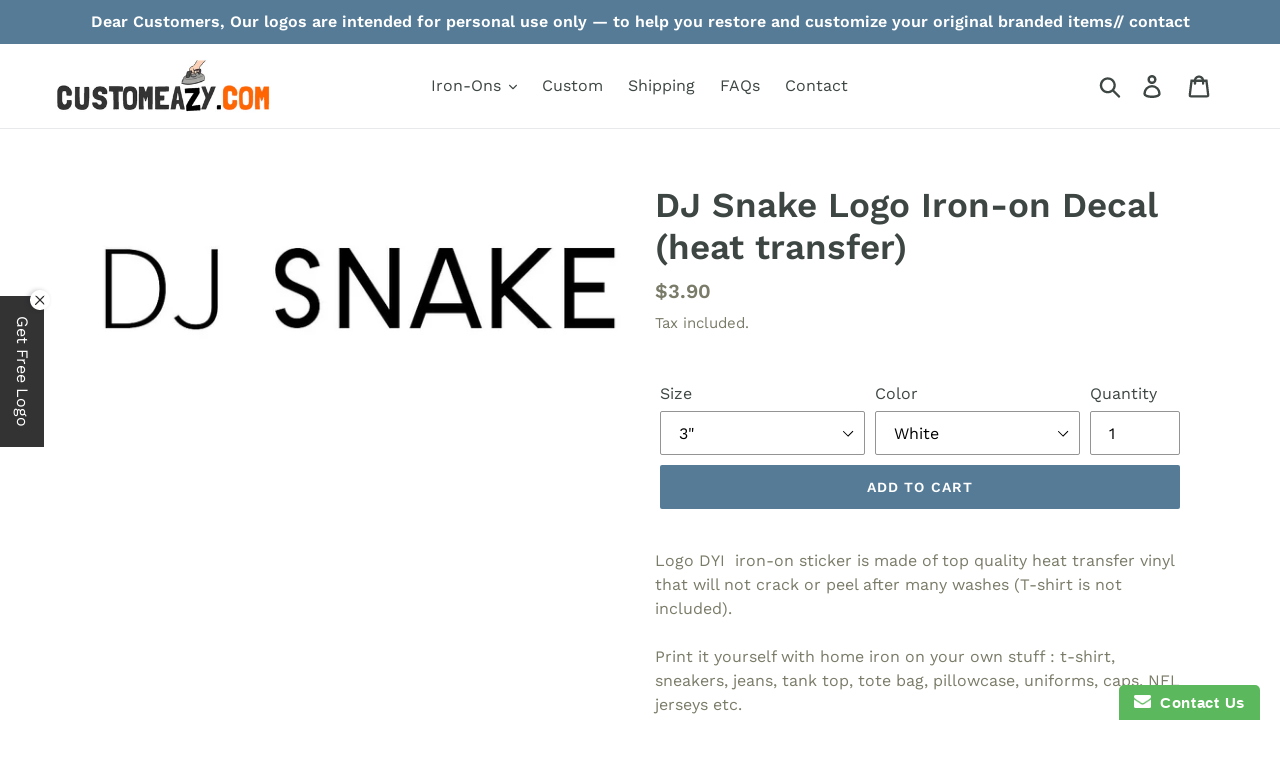

--- FILE ---
content_type: text/html; charset=utf-8
request_url: https://customeazy.com/products/dj-snake-logo-iron-on-decal-heat-transfer-1
body_size: 30988
content:
<!doctype html>
<html class="no-js" lang="en">
<head>
  <meta name="google-site-verification" content=" wEV9QQT3sWOOdu9rHunxE2Zf_Pu_THLqD7BNuCyofBQ" />
  <meta charset="utf-8">
  <meta http-equiv="X-UA-Compatible" content="IE=edge,chrome=1">
  <meta name="viewport" content="width=device-width,initial-scale=1">
  <meta name="theme-color" content="#557b97">
  <link rel="canonical" href="https://customeazy.com/products/dj-snake-logo-iron-on-decal-heat-transfer-1">
<meta name="p:domain_verify" content="f0ce003ac6e375de2870369211bb11a9"/><link rel="shortcut icon" href="//customeazy.com/cdn/shop/files/CC_FLAVICON_32x32.jpg?v=1613765658" type="image/png"><title>DJ Snake Logo Iron-on Decal (heat transfer)
&ndash; Customeazy</title>

<!-- Avada Boost Sales Script -->

      




          
          
          
          
          
          
          
          
          
          <script>
            const AVADA_ENHANCEMENTS = {};
            AVADA_ENHANCEMENTS.contentProtection = false;
            AVADA_ENHANCEMENTS.hideCheckoutButon = false;
            AVADA_ENHANCEMENTS.cartSticky = false;
            AVADA_ENHANCEMENTS.multiplePixelStatus = false;
            AVADA_ENHANCEMENTS.inactiveStatus = false;
            AVADA_ENHANCEMENTS.cartButtonAnimationStatus = false;
            AVADA_ENHANCEMENTS.whatsappStatus = false;
            AVADA_ENHANCEMENTS.messengerStatus = false;
            AVADA_ENHANCEMENTS.livechatStatus = false;
          </script>
































      <script>
        const AVADA_CDT = {};
        AVADA_CDT.template = "product";
        AVADA_CDT.collections = [];
        
          AVADA_CDT.collections.push("130715910237");
        
          AVADA_CDT.collections.push("130506129501");
        

        const AVADA_INVQTY = {};
        
          AVADA_INVQTY[41857294172354] = 0;
        
          AVADA_INVQTY[41857294205122] = 0;
        
          AVADA_INVQTY[41857294237890] = 0;
        
          AVADA_INVQTY[41857294270658] = 0;
        
          AVADA_INVQTY[41857294303426] = 0;
        
          AVADA_INVQTY[41857294336194] = 0;
        
          AVADA_INVQTY[41857294368962] = 0;
        
          AVADA_INVQTY[41857294401730] = 0;
        
          AVADA_INVQTY[41857294434498] = 0;
        
          AVADA_INVQTY[41857294467266] = 0;
        
          AVADA_INVQTY[41857294500034] = 0;
        
          AVADA_INVQTY[41857294532802] = 0;
        
          AVADA_INVQTY[41857294565570] = 0;
        
          AVADA_INVQTY[41857294598338] = 0;
        
          AVADA_INVQTY[41857294631106] = 0;
        
          AVADA_INVQTY[41857294663874] = 0;
        
          AVADA_INVQTY[41857294696642] = 0;
        
          AVADA_INVQTY[41857294729410] = 0;
        
          AVADA_INVQTY[41857294762178] = 0;
        
          AVADA_INVQTY[41857294794946] = 0;
        
          AVADA_INVQTY[41857294827714] = 0;
        
          AVADA_INVQTY[41857294860482] = 0;
        
          AVADA_INVQTY[41857294893250] = 0;
        
          AVADA_INVQTY[41857294926018] = 0;
        
          AVADA_INVQTY[41857294958786] = 0;
        
          AVADA_INVQTY[41857294991554] = 0;
        
          AVADA_INVQTY[41857295024322] = 0;
        
          AVADA_INVQTY[41857295057090] = 0;
        
          AVADA_INVQTY[41857295089858] = 0;
        
          AVADA_INVQTY[41857295122626] = 0;
        
          AVADA_INVQTY[41857295155394] = 0;
        
          AVADA_INVQTY[41857295188162] = 0;
        
          AVADA_INVQTY[41857295220930] = 0;
        
          AVADA_INVQTY[41857295253698] = 0;
        
          AVADA_INVQTY[41857295286466] = 0;
        
          AVADA_INVQTY[41857295319234] = 0;
        
          AVADA_INVQTY[41857295352002] = 0;
        
          AVADA_INVQTY[41857295384770] = 0;
        
          AVADA_INVQTY[41857295417538] = 0;
        
          AVADA_INVQTY[41857295450306] = 0;
        
          AVADA_INVQTY[41857295483074] = 0;
        
          AVADA_INVQTY[41857295515842] = 0;
        
          AVADA_INVQTY[41857295548610] = 0;
        
          AVADA_INVQTY[41857295581378] = 0;
        
          AVADA_INVQTY[41857295614146] = 0;
        
          AVADA_INVQTY[41857295646914] = 0;
        
          AVADA_INVQTY[41857295679682] = 0;
        
          AVADA_INVQTY[41857295712450] = 0;
        
          AVADA_INVQTY[41857295745218] = 0;
        
          AVADA_INVQTY[41857295777986] = 0;
        
          AVADA_INVQTY[41857295810754] = 0;
        
          AVADA_INVQTY[41857295843522] = 0;
        
          AVADA_INVQTY[41857295876290] = 0;
        
          AVADA_INVQTY[41857295909058] = 0;
        
          AVADA_INVQTY[41857295941826] = 0;
        
          AVADA_INVQTY[41857295974594] = 0;
        
          AVADA_INVQTY[41857296007362] = 0;
        
          AVADA_INVQTY[41857296040130] = 0;
        
          AVADA_INVQTY[41857296072898] = 0;
        
          AVADA_INVQTY[41857296105666] = 0;
        
          AVADA_INVQTY[41857296138434] = 0;
        

        AVADA_CDT.cartitem = 0;
        AVADA_CDT.moneyformat = `\${{amount}}`;
        AVADA_CDT.cartTotalPrice = 0;
        
        AVADA_CDT.selected_variant_id = 41857294172354;
        AVADA_CDT.product = {"id": 7338554360002,"title": "DJ Snake Logo Iron-on Decal (heat transfer)","handle": "dj-snake-logo-iron-on-decal-heat-transfer-1","vendor": "customeazy",
            "type": "","tags": [],"price": 390,"price_min": 390,"price_max": 690,
            "available": true,"price_varies": true,"compare_at_price": null,
            "compare_at_price_min": 0,"compare_at_price_max": 0,
            "compare_at_price_varies": false,"variants": [{"id":41857294172354,"title":"3\" \/ White","option1":"3\"","option2":"White","option3":null,"sku":null,"requires_shipping":true,"taxable":true,"featured_image":null,"available":true,"name":"DJ Snake Logo Iron-on Decal (heat transfer) - 3\" \/ White","public_title":"3\" \/ White","options":["3\"","White"],"price":390,"weight":0,"compare_at_price":null,"inventory_management":null,"barcode":null,"requires_selling_plan":false,"selling_plan_allocations":[]},{"id":41857294205122,"title":"3\" \/ Black","option1":"3\"","option2":"Black","option3":null,"sku":null,"requires_shipping":true,"taxable":true,"featured_image":null,"available":true,"name":"DJ Snake Logo Iron-on Decal (heat transfer) - 3\" \/ Black","public_title":"3\" \/ Black","options":["3\"","Black"],"price":390,"weight":0,"compare_at_price":null,"inventory_management":null,"barcode":null,"requires_selling_plan":false,"selling_plan_allocations":[]},{"id":41857294237890,"title":"3\" \/ Red","option1":"3\"","option2":"Red","option3":null,"sku":null,"requires_shipping":true,"taxable":true,"featured_image":null,"available":true,"name":"DJ Snake Logo Iron-on Decal (heat transfer) - 3\" \/ Red","public_title":"3\" \/ Red","options":["3\"","Red"],"price":390,"weight":0,"compare_at_price":null,"inventory_management":null,"barcode":null,"requires_selling_plan":false,"selling_plan_allocations":[]},{"id":41857294270658,"title":"3\" \/ Gold","option1":"3\"","option2":"Gold","option3":null,"sku":null,"requires_shipping":true,"taxable":true,"featured_image":null,"available":true,"name":"DJ Snake Logo Iron-on Decal (heat transfer) - 3\" \/ Gold","public_title":"3\" \/ Gold","options":["3\"","Gold"],"price":390,"weight":0,"compare_at_price":null,"inventory_management":null,"barcode":null,"requires_selling_plan":false,"selling_plan_allocations":[]},{"id":41857294303426,"title":"3\" \/ Silver","option1":"3\"","option2":"Silver","option3":null,"sku":null,"requires_shipping":true,"taxable":true,"featured_image":null,"available":true,"name":"DJ Snake Logo Iron-on Decal (heat transfer) - 3\" \/ Silver","public_title":"3\" \/ Silver","options":["3\"","Silver"],"price":390,"weight":0,"compare_at_price":null,"inventory_management":null,"barcode":null,"requires_selling_plan":false,"selling_plan_allocations":[]},{"id":41857294336194,"title":"3\" \/ Bronze","option1":"3\"","option2":"Bronze","option3":null,"sku":null,"requires_shipping":true,"taxable":true,"featured_image":null,"available":true,"name":"DJ Snake Logo Iron-on Decal (heat transfer) - 3\" \/ Bronze","public_title":"3\" \/ Bronze","options":["3\"","Bronze"],"price":390,"weight":0,"compare_at_price":null,"inventory_management":null,"barcode":null,"requires_selling_plan":false,"selling_plan_allocations":[]},{"id":41857294368962,"title":"3\" \/ Dark Blue","option1":"3\"","option2":"Dark Blue","option3":null,"sku":null,"requires_shipping":true,"taxable":true,"featured_image":null,"available":true,"name":"DJ Snake Logo Iron-on Decal (heat transfer) - 3\" \/ Dark Blue","public_title":"3\" \/ Dark Blue","options":["3\"","Dark Blue"],"price":390,"weight":0,"compare_at_price":null,"inventory_management":null,"barcode":null,"requires_selling_plan":false,"selling_plan_allocations":[]},{"id":41857294401730,"title":"3\" \/ Pink","option1":"3\"","option2":"Pink","option3":null,"sku":null,"requires_shipping":true,"taxable":true,"featured_image":null,"available":true,"name":"DJ Snake Logo Iron-on Decal (heat transfer) - 3\" \/ Pink","public_title":"3\" \/ Pink","options":["3\"","Pink"],"price":390,"weight":0,"compare_at_price":null,"inventory_management":null,"barcode":null,"requires_selling_plan":false,"selling_plan_allocations":[]},{"id":41857294434498,"title":"4\" \/ White","option1":"4\"","option2":"White","option3":null,"sku":null,"requires_shipping":true,"taxable":true,"featured_image":null,"available":true,"name":"DJ Snake Logo Iron-on Decal (heat transfer) - 4\" \/ White","public_title":"4\" \/ White","options":["4\"","White"],"price":390,"weight":0,"compare_at_price":null,"inventory_management":null,"barcode":null,"requires_selling_plan":false,"selling_plan_allocations":[]},{"id":41857294467266,"title":"4\" \/ Black","option1":"4\"","option2":"Black","option3":null,"sku":null,"requires_shipping":true,"taxable":true,"featured_image":null,"available":true,"name":"DJ Snake Logo Iron-on Decal (heat transfer) - 4\" \/ Black","public_title":"4\" \/ Black","options":["4\"","Black"],"price":390,"weight":0,"compare_at_price":null,"inventory_management":null,"barcode":null,"requires_selling_plan":false,"selling_plan_allocations":[]},{"id":41857294500034,"title":"4\" \/ Red","option1":"4\"","option2":"Red","option3":null,"sku":null,"requires_shipping":true,"taxable":true,"featured_image":null,"available":true,"name":"DJ Snake Logo Iron-on Decal (heat transfer) - 4\" \/ Red","public_title":"4\" \/ Red","options":["4\"","Red"],"price":390,"weight":0,"compare_at_price":null,"inventory_management":null,"barcode":null,"requires_selling_plan":false,"selling_plan_allocations":[]},{"id":41857294532802,"title":"4\" \/ Gold","option1":"4\"","option2":"Gold","option3":null,"sku":null,"requires_shipping":true,"taxable":true,"featured_image":null,"available":true,"name":"DJ Snake Logo Iron-on Decal (heat transfer) - 4\" \/ Gold","public_title":"4\" \/ Gold","options":["4\"","Gold"],"price":390,"weight":0,"compare_at_price":null,"inventory_management":null,"barcode":null,"requires_selling_plan":false,"selling_plan_allocations":[]},{"id":41857294565570,"title":"4\" \/ Silver","option1":"4\"","option2":"Silver","option3":null,"sku":null,"requires_shipping":true,"taxable":true,"featured_image":null,"available":true,"name":"DJ Snake Logo Iron-on Decal (heat transfer) - 4\" \/ Silver","public_title":"4\" \/ Silver","options":["4\"","Silver"],"price":390,"weight":0,"compare_at_price":null,"inventory_management":null,"barcode":null,"requires_selling_plan":false,"selling_plan_allocations":[]},{"id":41857294598338,"title":"4\" \/ Bronze","option1":"4\"","option2":"Bronze","option3":null,"sku":null,"requires_shipping":true,"taxable":true,"featured_image":null,"available":true,"name":"DJ Snake Logo Iron-on Decal (heat transfer) - 4\" \/ Bronze","public_title":"4\" \/ Bronze","options":["4\"","Bronze"],"price":390,"weight":0,"compare_at_price":null,"inventory_management":null,"barcode":null,"requires_selling_plan":false,"selling_plan_allocations":[]},{"id":41857294631106,"title":"4\" \/ Dark Blue","option1":"4\"","option2":"Dark Blue","option3":null,"sku":null,"requires_shipping":true,"taxable":true,"featured_image":null,"available":true,"name":"DJ Snake Logo Iron-on Decal (heat transfer) - 4\" \/ Dark Blue","public_title":"4\" \/ Dark Blue","options":["4\"","Dark Blue"],"price":390,"weight":0,"compare_at_price":null,"inventory_management":null,"barcode":null,"requires_selling_plan":false,"selling_plan_allocations":[]},{"id":41857294663874,"title":"4\" \/ Pink","option1":"4\"","option2":"Pink","option3":null,"sku":null,"requires_shipping":true,"taxable":true,"featured_image":null,"available":true,"name":"DJ Snake Logo Iron-on Decal (heat transfer) - 4\" \/ Pink","public_title":"4\" \/ Pink","options":["4\"","Pink"],"price":390,"weight":0,"compare_at_price":null,"inventory_management":null,"barcode":null,"requires_selling_plan":false,"selling_plan_allocations":[]},{"id":41857294696642,"title":"5\" \/ White","option1":"5\"","option2":"White","option3":null,"sku":null,"requires_shipping":true,"taxable":true,"featured_image":null,"available":true,"name":"DJ Snake Logo Iron-on Decal (heat transfer) - 5\" \/ White","public_title":"5\" \/ White","options":["5\"","White"],"price":390,"weight":0,"compare_at_price":null,"inventory_management":null,"barcode":null,"requires_selling_plan":false,"selling_plan_allocations":[]},{"id":41857294729410,"title":"5\" \/ Black","option1":"5\"","option2":"Black","option3":null,"sku":null,"requires_shipping":true,"taxable":true,"featured_image":null,"available":true,"name":"DJ Snake Logo Iron-on Decal (heat transfer) - 5\" \/ Black","public_title":"5\" \/ Black","options":["5\"","Black"],"price":390,"weight":0,"compare_at_price":null,"inventory_management":null,"barcode":null,"requires_selling_plan":false,"selling_plan_allocations":[]},{"id":41857294762178,"title":"5\" \/ Red","option1":"5\"","option2":"Red","option3":null,"sku":null,"requires_shipping":true,"taxable":true,"featured_image":null,"available":true,"name":"DJ Snake Logo Iron-on Decal (heat transfer) - 5\" \/ Red","public_title":"5\" \/ Red","options":["5\"","Red"],"price":390,"weight":0,"compare_at_price":null,"inventory_management":null,"barcode":null,"requires_selling_plan":false,"selling_plan_allocations":[]},{"id":41857294794946,"title":"5\" \/ Gold","option1":"5\"","option2":"Gold","option3":null,"sku":null,"requires_shipping":true,"taxable":true,"featured_image":null,"available":true,"name":"DJ Snake Logo Iron-on Decal (heat transfer) - 5\" \/ Gold","public_title":"5\" \/ Gold","options":["5\"","Gold"],"price":390,"weight":0,"compare_at_price":null,"inventory_management":null,"barcode":null,"requires_selling_plan":false,"selling_plan_allocations":[]},{"id":41857294827714,"title":"5\" \/ Silver","option1":"5\"","option2":"Silver","option3":null,"sku":null,"requires_shipping":true,"taxable":true,"featured_image":null,"available":true,"name":"DJ Snake Logo Iron-on Decal (heat transfer) - 5\" \/ Silver","public_title":"5\" \/ Silver","options":["5\"","Silver"],"price":390,"weight":0,"compare_at_price":null,"inventory_management":null,"barcode":null,"requires_selling_plan":false,"selling_plan_allocations":[]},{"id":41857294860482,"title":"5\" \/ Bronze","option1":"5\"","option2":"Bronze","option3":null,"sku":null,"requires_shipping":true,"taxable":true,"featured_image":null,"available":true,"name":"DJ Snake Logo Iron-on Decal (heat transfer) - 5\" \/ Bronze","public_title":"5\" \/ Bronze","options":["5\"","Bronze"],"price":390,"weight":0,"compare_at_price":null,"inventory_management":null,"barcode":null,"requires_selling_plan":false,"selling_plan_allocations":[]},{"id":41857294893250,"title":"5\" \/ Dark Blue","option1":"5\"","option2":"Dark Blue","option3":null,"sku":null,"requires_shipping":true,"taxable":true,"featured_image":null,"available":true,"name":"DJ Snake Logo Iron-on Decal (heat transfer) - 5\" \/ Dark Blue","public_title":"5\" \/ Dark Blue","options":["5\"","Dark Blue"],"price":390,"weight":0,"compare_at_price":null,"inventory_management":null,"barcode":null,"requires_selling_plan":false,"selling_plan_allocations":[]},{"id":41857294926018,"title":"5\" \/ Pink","option1":"5\"","option2":"Pink","option3":null,"sku":null,"requires_shipping":true,"taxable":true,"featured_image":null,"available":true,"name":"DJ Snake Logo Iron-on Decal (heat transfer) - 5\" \/ Pink","public_title":"5\" \/ Pink","options":["5\"","Pink"],"price":390,"weight":0,"compare_at_price":null,"inventory_management":null,"barcode":null,"requires_selling_plan":false,"selling_plan_allocations":[]},{"id":41857294958786,"title":"6\" \/ White","option1":"6\"","option2":"White","option3":null,"sku":null,"requires_shipping":true,"taxable":true,"featured_image":null,"available":true,"name":"DJ Snake Logo Iron-on Decal (heat transfer) - 6\" \/ White","public_title":"6\" \/ White","options":["6\"","White"],"price":390,"weight":0,"compare_at_price":null,"inventory_management":null,"barcode":null,"requires_selling_plan":false,"selling_plan_allocations":[]},{"id":41857294991554,"title":"6\" \/ Black","option1":"6\"","option2":"Black","option3":null,"sku":null,"requires_shipping":true,"taxable":true,"featured_image":null,"available":true,"name":"DJ Snake Logo Iron-on Decal (heat transfer) - 6\" \/ Black","public_title":"6\" \/ Black","options":["6\"","Black"],"price":390,"weight":0,"compare_at_price":null,"inventory_management":null,"barcode":null,"requires_selling_plan":false,"selling_plan_allocations":[]},{"id":41857295024322,"title":"6\" \/ Red","option1":"6\"","option2":"Red","option3":null,"sku":null,"requires_shipping":true,"taxable":true,"featured_image":null,"available":true,"name":"DJ Snake Logo Iron-on Decal (heat transfer) - 6\" \/ Red","public_title":"6\" \/ Red","options":["6\"","Red"],"price":390,"weight":0,"compare_at_price":null,"inventory_management":null,"barcode":null,"requires_selling_plan":false,"selling_plan_allocations":[]},{"id":41857295057090,"title":"6\" \/ Gold","option1":"6\"","option2":"Gold","option3":null,"sku":null,"requires_shipping":true,"taxable":true,"featured_image":null,"available":true,"name":"DJ Snake Logo Iron-on Decal (heat transfer) - 6\" \/ Gold","public_title":"6\" \/ Gold","options":["6\"","Gold"],"price":390,"weight":0,"compare_at_price":null,"inventory_management":null,"barcode":null,"requires_selling_plan":false,"selling_plan_allocations":[]},{"id":41857295089858,"title":"6\" \/ Silver","option1":"6\"","option2":"Silver","option3":null,"sku":null,"requires_shipping":true,"taxable":true,"featured_image":null,"available":true,"name":"DJ Snake Logo Iron-on Decal (heat transfer) - 6\" \/ Silver","public_title":"6\" \/ Silver","options":["6\"","Silver"],"price":390,"weight":0,"compare_at_price":null,"inventory_management":null,"barcode":null,"requires_selling_plan":false,"selling_plan_allocations":[]},{"id":41857295122626,"title":"6\" \/ Bronze","option1":"6\"","option2":"Bronze","option3":null,"sku":null,"requires_shipping":true,"taxable":true,"featured_image":null,"available":true,"name":"DJ Snake Logo Iron-on Decal (heat transfer) - 6\" \/ Bronze","public_title":"6\" \/ Bronze","options":["6\"","Bronze"],"price":390,"weight":0,"compare_at_price":null,"inventory_management":null,"barcode":null,"requires_selling_plan":false,"selling_plan_allocations":[]},{"id":41857295155394,"title":"6\" \/ Dark Blue","option1":"6\"","option2":"Dark Blue","option3":null,"sku":null,"requires_shipping":true,"taxable":true,"featured_image":null,"available":true,"name":"DJ Snake Logo Iron-on Decal (heat transfer) - 6\" \/ Dark Blue","public_title":"6\" \/ Dark Blue","options":["6\"","Dark Blue"],"price":390,"weight":0,"compare_at_price":null,"inventory_management":null,"barcode":null,"requires_selling_plan":false,"selling_plan_allocations":[]},{"id":41857295188162,"title":"6\" \/ Pink","option1":"6\"","option2":"Pink","option3":null,"sku":null,"requires_shipping":true,"taxable":true,"featured_image":null,"available":true,"name":"DJ Snake Logo Iron-on Decal (heat transfer) - 6\" \/ Pink","public_title":"6\" \/ Pink","options":["6\"","Pink"],"price":390,"weight":0,"compare_at_price":null,"inventory_management":null,"barcode":null,"requires_selling_plan":false,"selling_plan_allocations":[]},{"id":41857295220930,"title":"7\" \/ White","option1":"7\"","option2":"White","option3":null,"sku":null,"requires_shipping":true,"taxable":true,"featured_image":null,"available":true,"name":"DJ Snake Logo Iron-on Decal (heat transfer) - 7\" \/ White","public_title":"7\" \/ White","options":["7\"","White"],"price":590,"weight":0,"compare_at_price":null,"inventory_management":null,"barcode":null,"requires_selling_plan":false,"selling_plan_allocations":[]},{"id":41857295253698,"title":"7\" \/ Black","option1":"7\"","option2":"Black","option3":null,"sku":null,"requires_shipping":true,"taxable":true,"featured_image":null,"available":true,"name":"DJ Snake Logo Iron-on Decal (heat transfer) - 7\" \/ Black","public_title":"7\" \/ Black","options":["7\"","Black"],"price":590,"weight":0,"compare_at_price":null,"inventory_management":null,"barcode":null,"requires_selling_plan":false,"selling_plan_allocations":[]},{"id":41857295286466,"title":"7\" \/ Red","option1":"7\"","option2":"Red","option3":null,"sku":null,"requires_shipping":true,"taxable":true,"featured_image":null,"available":true,"name":"DJ Snake Logo Iron-on Decal (heat transfer) - 7\" \/ Red","public_title":"7\" \/ Red","options":["7\"","Red"],"price":590,"weight":0,"compare_at_price":null,"inventory_management":null,"barcode":null,"requires_selling_plan":false,"selling_plan_allocations":[]},{"id":41857295319234,"title":"7\" \/ Gold","option1":"7\"","option2":"Gold","option3":null,"sku":null,"requires_shipping":true,"taxable":true,"featured_image":null,"available":true,"name":"DJ Snake Logo Iron-on Decal (heat transfer) - 7\" \/ Gold","public_title":"7\" \/ Gold","options":["7\"","Gold"],"price":590,"weight":0,"compare_at_price":null,"inventory_management":null,"barcode":null,"requires_selling_plan":false,"selling_plan_allocations":[]},{"id":41857295352002,"title":"7\" \/ Silver","option1":"7\"","option2":"Silver","option3":null,"sku":null,"requires_shipping":true,"taxable":true,"featured_image":null,"available":true,"name":"DJ Snake Logo Iron-on Decal (heat transfer) - 7\" \/ Silver","public_title":"7\" \/ Silver","options":["7\"","Silver"],"price":590,"weight":0,"compare_at_price":null,"inventory_management":null,"barcode":null,"requires_selling_plan":false,"selling_plan_allocations":[]},{"id":41857295384770,"title":"7\" \/ Bronze","option1":"7\"","option2":"Bronze","option3":null,"sku":null,"requires_shipping":true,"taxable":true,"featured_image":null,"available":true,"name":"DJ Snake Logo Iron-on Decal (heat transfer) - 7\" \/ Bronze","public_title":"7\" \/ Bronze","options":["7\"","Bronze"],"price":590,"weight":0,"compare_at_price":null,"inventory_management":null,"barcode":null,"requires_selling_plan":false,"selling_plan_allocations":[]},{"id":41857295417538,"title":"7\" \/ Dark Blue","option1":"7\"","option2":"Dark Blue","option3":null,"sku":null,"requires_shipping":true,"taxable":true,"featured_image":null,"available":true,"name":"DJ Snake Logo Iron-on Decal (heat transfer) - 7\" \/ Dark Blue","public_title":"7\" \/ Dark Blue","options":["7\"","Dark Blue"],"price":590,"weight":0,"compare_at_price":null,"inventory_management":null,"barcode":null,"requires_selling_plan":false,"selling_plan_allocations":[]},{"id":41857295450306,"title":"7\" \/ Pink","option1":"7\"","option2":"Pink","option3":null,"sku":null,"requires_shipping":true,"taxable":true,"featured_image":null,"available":true,"name":"DJ Snake Logo Iron-on Decal (heat transfer) - 7\" \/ Pink","public_title":"7\" \/ Pink","options":["7\"","Pink"],"price":590,"weight":0,"compare_at_price":null,"inventory_management":null,"barcode":null,"requires_selling_plan":false,"selling_plan_allocations":[]},{"id":41857295483074,"title":"8\" \/ White","option1":"8\"","option2":"White","option3":null,"sku":null,"requires_shipping":true,"taxable":true,"featured_image":null,"available":true,"name":"DJ Snake Logo Iron-on Decal (heat transfer) - 8\" \/ White","public_title":"8\" \/ White","options":["8\"","White"],"price":590,"weight":0,"compare_at_price":null,"inventory_management":null,"barcode":null,"requires_selling_plan":false,"selling_plan_allocations":[]},{"id":41857295515842,"title":"8\" \/ Black","option1":"8\"","option2":"Black","option3":null,"sku":null,"requires_shipping":true,"taxable":true,"featured_image":null,"available":true,"name":"DJ Snake Logo Iron-on Decal (heat transfer) - 8\" \/ Black","public_title":"8\" \/ Black","options":["8\"","Black"],"price":590,"weight":0,"compare_at_price":null,"inventory_management":null,"barcode":null,"requires_selling_plan":false,"selling_plan_allocations":[]},{"id":41857295548610,"title":"8\" \/ Red","option1":"8\"","option2":"Red","option3":null,"sku":null,"requires_shipping":true,"taxable":true,"featured_image":null,"available":true,"name":"DJ Snake Logo Iron-on Decal (heat transfer) - 8\" \/ Red","public_title":"8\" \/ Red","options":["8\"","Red"],"price":590,"weight":0,"compare_at_price":null,"inventory_management":null,"barcode":null,"requires_selling_plan":false,"selling_plan_allocations":[]},{"id":41857295581378,"title":"8\" \/ Gold","option1":"8\"","option2":"Gold","option3":null,"sku":null,"requires_shipping":true,"taxable":true,"featured_image":null,"available":true,"name":"DJ Snake Logo Iron-on Decal (heat transfer) - 8\" \/ Gold","public_title":"8\" \/ Gold","options":["8\"","Gold"],"price":590,"weight":0,"compare_at_price":null,"inventory_management":null,"barcode":null,"requires_selling_plan":false,"selling_plan_allocations":[]},{"id":41857295614146,"title":"8\" \/ Silver","option1":"8\"","option2":"Silver","option3":null,"sku":null,"requires_shipping":true,"taxable":true,"featured_image":null,"available":true,"name":"DJ Snake Logo Iron-on Decal (heat transfer) - 8\" \/ Silver","public_title":"8\" \/ Silver","options":["8\"","Silver"],"price":590,"weight":0,"compare_at_price":null,"inventory_management":null,"barcode":null,"requires_selling_plan":false,"selling_plan_allocations":[]},{"id":41857295646914,"title":"8\" \/ Bronze","option1":"8\"","option2":"Bronze","option3":null,"sku":null,"requires_shipping":true,"taxable":true,"featured_image":null,"available":true,"name":"DJ Snake Logo Iron-on Decal (heat transfer) - 8\" \/ Bronze","public_title":"8\" \/ Bronze","options":["8\"","Bronze"],"price":590,"weight":0,"compare_at_price":null,"inventory_management":null,"barcode":null,"requires_selling_plan":false,"selling_plan_allocations":[]},{"id":41857295679682,"title":"8\" \/ Dark Blue","option1":"8\"","option2":"Dark Blue","option3":null,"sku":null,"requires_shipping":true,"taxable":true,"featured_image":null,"available":true,"name":"DJ Snake Logo Iron-on Decal (heat transfer) - 8\" \/ Dark Blue","public_title":"8\" \/ Dark Blue","options":["8\"","Dark Blue"],"price":590,"weight":0,"compare_at_price":null,"inventory_management":null,"barcode":null,"requires_selling_plan":false,"selling_plan_allocations":[]},{"id":41857295712450,"title":"8\" \/ Pink","option1":"8\"","option2":"Pink","option3":null,"sku":null,"requires_shipping":true,"taxable":true,"featured_image":null,"available":true,"name":"DJ Snake Logo Iron-on Decal (heat transfer) - 8\" \/ Pink","public_title":"8\" \/ Pink","options":["8\"","Pink"],"price":590,"weight":0,"compare_at_price":null,"inventory_management":null,"barcode":null,"requires_selling_plan":false,"selling_plan_allocations":[]},{"id":41857295745218,"title":"9\" \/ White","option1":"9\"","option2":"White","option3":null,"sku":null,"requires_shipping":true,"taxable":true,"featured_image":null,"available":true,"name":"DJ Snake Logo Iron-on Decal (heat transfer) - 9\" \/ White","public_title":"9\" \/ White","options":["9\"","White"],"price":590,"weight":0,"compare_at_price":null,"inventory_management":null,"barcode":null,"requires_selling_plan":false,"selling_plan_allocations":[]},{"id":41857295777986,"title":"9\" \/ Black","option1":"9\"","option2":"Black","option3":null,"sku":null,"requires_shipping":true,"taxable":true,"featured_image":null,"available":true,"name":"DJ Snake Logo Iron-on Decal (heat transfer) - 9\" \/ Black","public_title":"9\" \/ Black","options":["9\"","Black"],"price":590,"weight":0,"compare_at_price":null,"inventory_management":null,"barcode":null,"requires_selling_plan":false,"selling_plan_allocations":[]},{"id":41857295810754,"title":"9\" \/ Red","option1":"9\"","option2":"Red","option3":null,"sku":null,"requires_shipping":true,"taxable":true,"featured_image":null,"available":true,"name":"DJ Snake Logo Iron-on Decal (heat transfer) - 9\" \/ Red","public_title":"9\" \/ Red","options":["9\"","Red"],"price":590,"weight":0,"compare_at_price":null,"inventory_management":null,"barcode":null,"requires_selling_plan":false,"selling_plan_allocations":[]},{"id":41857295843522,"title":"9\" \/ Gold","option1":"9\"","option2":"Gold","option3":null,"sku":null,"requires_shipping":true,"taxable":true,"featured_image":null,"available":true,"name":"DJ Snake Logo Iron-on Decal (heat transfer) - 9\" \/ Gold","public_title":"9\" \/ Gold","options":["9\"","Gold"],"price":590,"weight":0,"compare_at_price":null,"inventory_management":null,"barcode":null,"requires_selling_plan":false,"selling_plan_allocations":[]},{"id":41857295876290,"title":"9\" \/ Silver","option1":"9\"","option2":"Silver","option3":null,"sku":null,"requires_shipping":true,"taxable":true,"featured_image":null,"available":true,"name":"DJ Snake Logo Iron-on Decal (heat transfer) - 9\" \/ Silver","public_title":"9\" \/ Silver","options":["9\"","Silver"],"price":590,"weight":0,"compare_at_price":null,"inventory_management":null,"barcode":null,"requires_selling_plan":false,"selling_plan_allocations":[]},{"id":41857295909058,"title":"9\" \/ Bronze","option1":"9\"","option2":"Bronze","option3":null,"sku":null,"requires_shipping":true,"taxable":true,"featured_image":null,"available":true,"name":"DJ Snake Logo Iron-on Decal (heat transfer) - 9\" \/ Bronze","public_title":"9\" \/ Bronze","options":["9\"","Bronze"],"price":590,"weight":0,"compare_at_price":null,"inventory_management":null,"barcode":null,"requires_selling_plan":false,"selling_plan_allocations":[]},{"id":41857295941826,"title":"9\" \/ Dark Blue","option1":"9\"","option2":"Dark Blue","option3":null,"sku":null,"requires_shipping":true,"taxable":true,"featured_image":null,"available":true,"name":"DJ Snake Logo Iron-on Decal (heat transfer) - 9\" \/ Dark Blue","public_title":"9\" \/ Dark Blue","options":["9\"","Dark Blue"],"price":590,"weight":0,"compare_at_price":null,"inventory_management":null,"barcode":null,"requires_selling_plan":false,"selling_plan_allocations":[]},{"id":41857295974594,"title":"9\" \/ Pink","option1":"9\"","option2":"Pink","option3":null,"sku":null,"requires_shipping":true,"taxable":true,"featured_image":null,"available":true,"name":"DJ Snake Logo Iron-on Decal (heat transfer) - 9\" \/ Pink","public_title":"9\" \/ Pink","options":["9\"","Pink"],"price":590,"weight":0,"compare_at_price":null,"inventory_management":null,"barcode":null,"requires_selling_plan":false,"selling_plan_allocations":[]},{"id":41857296007362,"title":"10\" \/ White","option1":"10\"","option2":"White","option3":null,"sku":null,"requires_shipping":true,"taxable":true,"featured_image":null,"available":true,"name":"DJ Snake Logo Iron-on Decal (heat transfer) - 10\" \/ White","public_title":"10\" \/ White","options":["10\"","White"],"price":690,"weight":0,"compare_at_price":null,"inventory_management":null,"barcode":null,"requires_selling_plan":false,"selling_plan_allocations":[]},{"id":41857296040130,"title":"10\" \/ Black","option1":"10\"","option2":"Black","option3":null,"sku":null,"requires_shipping":true,"taxable":true,"featured_image":null,"available":true,"name":"DJ Snake Logo Iron-on Decal (heat transfer) - 10\" \/ Black","public_title":"10\" \/ Black","options":["10\"","Black"],"price":690,"weight":0,"compare_at_price":null,"inventory_management":null,"barcode":null,"requires_selling_plan":false,"selling_plan_allocations":[]},{"id":41857296072898,"title":"10\" \/ Silver","option1":"10\"","option2":"Silver","option3":null,"sku":null,"requires_shipping":true,"taxable":true,"featured_image":null,"available":true,"name":"DJ Snake Logo Iron-on Decal (heat transfer) - 10\" \/ Silver","public_title":"10\" \/ Silver","options":["10\"","Silver"],"price":690,"weight":0,"compare_at_price":null,"inventory_management":null,"barcode":null,"requires_selling_plan":false,"selling_plan_allocations":[]},{"id":41857296105666,"title":"10\" \/ Gold","option1":"10\"","option2":"Gold","option3":null,"sku":null,"requires_shipping":true,"taxable":true,"featured_image":null,"available":true,"name":"DJ Snake Logo Iron-on Decal (heat transfer) - 10\" \/ Gold","public_title":"10\" \/ Gold","options":["10\"","Gold"],"price":690,"weight":0,"compare_at_price":null,"inventory_management":null,"barcode":null,"requires_selling_plan":false,"selling_plan_allocations":[]},{"id":41857296138434,"title":"10\" \/ Pink","option1":"10\"","option2":"Pink","option3":null,"sku":null,"requires_shipping":true,"taxable":true,"featured_image":null,"available":true,"name":"DJ Snake Logo Iron-on Decal (heat transfer) - 10\" \/ Pink","public_title":"10\" \/ Pink","options":["10\"","Pink"],"price":690,"weight":0,"compare_at_price":null,"inventory_management":null,"barcode":null,"requires_selling_plan":false,"selling_plan_allocations":[]}],"featured_image": "\/\/customeazy.com\/cdn\/shop\/products\/Logo_DJ_Snake.jpg?v=1649502872","images": ["\/\/customeazy.com\/cdn\/shop\/products\/Logo_DJ_Snake.jpg?v=1649502872"]
            };
        

        window.AVADA_BADGES = window.AVADA_BADGES || {};
        window.AVADA_BADGES = [{"badgeEffect":"","showBadgeBorder":false,"badgePageType":"product","badgeBorderRadius":3,"headerText":"Secure Checkout With","collectionPageInlinePosition":"after","description":"Increase customers' trust and rocket conversions by showing various badges in product pages. ","badgeStyle":"color","badgeList":["https:\/\/cdn1.avada.io\/boost-sales\/visa.svg","https:\/\/cdn1.avada.io\/boost-sales\/mastercard.svg","https:\/\/cdn1.avada.io\/boost-sales\/americanexpress.svg","https:\/\/cdn1.avada.io\/boost-sales\/discover.svg","https:\/\/cdn1.avada.io\/boost-sales\/paypal.svg","https:\/\/cdn1.avada.io\/boost-sales\/applepay.svg","https:\/\/cdn1.avada.io\/boost-sales\/googlepay.svg"],"cartInlinePosition":"after","homePageInlinePosition":"after","createdAt":"2022-08-02T09:03:50.821Z","badgeWidth":"full-width","showHeaderText":true,"showBadges":true,"customWidthSize":450,"cartPosition":"","shopDomain":"customeazy.myshopify.com","shopId":"F0TPcXvjKFdGT04qBH9z","inlinePosition":"after","badgeBorderColor":"#e1e1e1","headingSize":16,"badgeCustomSize":70,"badgesSmartSelector":false,"headingColor":"#232323","textAlign":"avada-align-center","badgeSize":"small","priority":"0","collectionPagePosition":"","name":"Product Pages","position":"","homePagePosition":"","font":"default","status":true,"removeBranding":true,"id":"bjI7dciGudTVOM83M3Dy"}]

        window.AVADA_GENERAL_SETTINGS = window.AVADA_GENERAL_SETTINGS || {};
        window.AVADA_GENERAL_SETTINGS = null

        window.AVADA_COUNDOWNS = window.AVADA_COUNDOWNS || {};
        window.AVADA_COUNDOWNS = [{},{},{"id":"7QHvTaEEFB0yO1sr1Pua","categoryNumbWidth":30,"numbWidth":60,"countdownSmartSelector":false,"collectionPageInlinePosition":"after","stockTextSize":16,"countdownEndAction":"HIDE_COUNTDOWN","daysText":"Days","createdAt":"2022-08-02T09:03:49.320Z","secondsText":"Seconds","saleCustomSeconds":"59","txtDatePos":"txt_outside_box","numbHeight":60,"txtDateSize":16,"shopId":"F0TPcXvjKFdGT04qBH9z","inlinePosition":"after","headingSize":30,"categoryTxtDateSize":8,"textAlign":"text-center","displayLayout":"square-countdown","categoryNumberSize":14,"priority":"0","displayType":"ALL_PRODUCT","numbBorderColor":"#cccccc","productIds":[],"collectionPagePosition":"","numbBorderWidth":1,"name":"Product Pages","manualDisplayPlacement":"after","showCountdownTimer":true,"position":"form[action='\/cart\/add']","conditions":{"conditions":[{"type":"TITLE","value":"","operation":"CONTAINS"}],"type":"ALL"},"timeUnits":"unit-dhms","status":true,"manualDisplayPosition":"form[action='\/cart\/add']","stockTextBefore":"Only {{stock_qty}} left in stock. Hurry up 🔥","saleCustomMinutes":"10","categoryUseDefaultSize":true,"saleDateType":"date-custom","description":"Increase urgency and boost conversions for each product page.","numbBgColor":"#ffffff","txtDateColor":"#122234","numbColor":"#122234","minutesText":"Minutes","showInventoryCountdown":true,"numbBorderRadius":0,"shopDomain":"customeazy.myshopify.com","countdownTextBottom":"","productExcludeIds":[],"headingColor":"#0985C5","stockType":"real_stock","linkText":"Hurry! sale ends in","saleCustomHours":"00","hoursText":"Hours","categoryTxtDatePos":"txt_outside_box","useDefaultSize":true,"stockTextColor":"#122234","saleCustomDays":"00","categoryNumbHeight":30,"removeBranding":true}]

        window.AVADA_INACTIVE_TAB = window.AVADA_INACTIVE_TAB || {};
        window.AVADA_INACTIVE_TAB = null

        window.AVADA_LIVECHAT = window.AVADA_LIVECHAT || {};
        window.AVADA_LIVECHAT = null

        window.AVADA_STICKY_ATC = window.AVADA_STICKY_ATC || {};
        window.AVADA_STICKY_ATC = null

        window.AVADA_ATC_ANIMATION = window.AVADA_ATC_ANIMATION || {};
        window.AVADA_ATC_ANIMATION = null

        window.AVADA_SP = window.AVADA_SP || {};
        window.AVADA_SP = {"shop":"F0TPcXvjKFdGT04qBH9z","configuration":{"position":"bottom-left","hide_time_ago":false,"smart_hide":false,"smart_hide_time":3,"smart_hide_unit":"days","truncate_product_name":true,"display_duration":5,"first_delay":10,"pops_interval":10,"max_pops_display":20,"show_mobile":true,"mobile_position":"bottom","animation":"fadeInUp","out_animation":"fadeOutDown","with_sound":false,"display_order":"order","only_product_viewing":false,"notice_continuously":false,"custom_css":"","replay":true,"included_urls":"","excluded_urls":"","excluded_product_type":"","countries_all":true,"countries":[],"allow_show":"all","hide_close":true,"close_time":1,"close_time_unit":"days","support_rtl":false},"notifications":{"YYS30njDzt8WJb5adn59":{"settings":{"heading_text":"{{first_name}} in {{city}}, {{country}}","heading_font_weight":500,"heading_font_size":12,"content_text":"Purchased {{product_name}}","content_font_weight":800,"content_font_size":13,"background_image":"","background_color":"#FFF","heading_color":"#111","text_color":"#142A47","time_color":"#234342","with_border":false,"border_color":"#333333","border_width":1,"border_radius":20,"image_border_radius":20,"heading_decoration":null,"hover_product_decoration":null,"hover_product_color":"#122234","with_box_shadow":true,"font":"Raleway","language_code":"en","with_static_map":false,"use_dynamic_names":false,"dynamic_names":"","use_flag":false,"popup_custom_link":"","popup_custom_image":"","display_type":"popup","use_counter":false,"counter_color":"#0b4697","counter_unit_color":"#0b4697","counter_unit_plural":"views","counter_unit_single":"view","truncate_product_name":false,"allow_show":"all","included_urls":"","excluded_urls":""},"type":"order","items":[{"city":"salters","product_image":"https:\/\/cdn.shopify.com\/s\/files\/1\/0249\/5892\/6941\/products\/Michael_Kors__brand__logo.svg_8d34239f-ba63-46ea-b049-91da3ffadd4f.png?v=1649501897","country":"United States","shipping_city":"salters","type":"order","first_name":"barbara","product_name":"MK Michael Kors Brand Logo Iron-on Decal (heat transfer)","shipping_country":"United States","shipping_first_name":"barbara","product_id":7338543972546,"date":"2023-01-12T06:20:08.000Z","product_handle":"mk-michael-kors-brand-logo-iron-on-decal-heat-transfer","product_link":"https:\/\/customeazy.myshopify.com\/products\/mk-michael-kors-brand-logo-iron-on-decal-heat-transfer","map_url":"https:\/\/storage.googleapis.com\/avada-boost-sales.appspot.com\/maps\/salters.png","relativeDate":"a few seconds ago","smart_hide":false,"flag_url":"https:\/\/cdn1.avada.io\/proofo\/flags\/153-united-states-of-america.svg"},{"city":"salters","first_name":"barbara","shipping_country":"United States","product_image":"https:\/\/cdn.shopify.com\/s\/files\/1\/0249\/5892\/6941\/products\/Michael_Kors__brand__logo.svg_8d34239f-ba63-46ea-b049-91da3ffadd4f.png?v=1649501897","shipping_city":"salters","product_name":"MK Michael Kors Brand Logo Iron-on Decal (heat transfer)","shipping_first_name":"barbara","product_handle":"mk-michael-kors-brand-logo-iron-on-decal-heat-transfer","country":"United States","map_url":"https:\/\/storage.googleapis.com\/avada-boost-sales.appspot.com\/maps\/salters.png","product_id":7338543972546,"date":"2023-01-12T06:20:08.000Z","product_link":"https:\/\/customeazy.myshopify.com\/products\/mk-michael-kors-brand-logo-iron-on-decal-heat-transfer","type":"order","relativeDate":"a few seconds ago","smart_hide":false,"flag_url":"https:\/\/cdn1.avada.io\/proofo\/flags\/153-united-states-of-america.svg"},{"product_link":"https:\/\/customeazy.myshopify.com\/products\/mk-michael-kors-brand-logo-iron-on-decal-heat-transfer","first_name":"barbara","shipping_first_name":"barbara","product_handle":"mk-michael-kors-brand-logo-iron-on-decal-heat-transfer","date":"2023-01-12T06:20:08.000Z","shipping_city":"salters","product_name":"MK Michael Kors Brand Logo Iron-on Decal (heat transfer)","product_image":"https:\/\/cdn.shopify.com\/s\/files\/1\/0249\/5892\/6941\/products\/Michael_Kors__brand__logo.svg_8d34239f-ba63-46ea-b049-91da3ffadd4f.png?v=1649501897","country":"United States","city":"salters","shipping_country":"United States","map_url":"https:\/\/storage.googleapis.com\/avada-boost-sales.appspot.com\/maps\/salters.png","product_id":7338543972546,"type":"order","relativeDate":"a few seconds ago","smart_hide":false,"flag_url":"https:\/\/cdn1.avada.io\/proofo\/flags\/153-united-states-of-america.svg"},{"date":"2023-01-11T18:20:17.000Z","product_handle":"adidas-x-lv-big-color-logo","product_image":"https:\/\/cdn.shopify.com\/s\/files\/1\/0249\/5892\/6941\/products\/IMG_20210313_142047.jpg?v=1615642534","shipping_country":"Netherlands","map_url":"https:\/\/storage.googleapis.com\/avada-boost-sales.appspot.com\/maps\/Eindhoven.png","country":"Netherlands","first_name":"Ralph","city":"Eindhoven","shipping_city":"Eindhoven","product_link":"https:\/\/customeazy.myshopify.com\/products\/adidas-x-lv-big-color-logo","product_id":6569408790722,"shipping_first_name":"Ralph","product_name":"Adidas x LV  Big Color Logo","type":"order","relativeDate":"12 hours ago","smart_hide":false,"flag_url":"https:\/\/cdn1.avada.io\/proofo\/flags\/195-netherlands.svg"},{"city":"Frederick","map_url":"https:\/\/storage.googleapis.com\/avada-boost-sales.appspot.com\/maps\/Frederick.png","product_image":"https:\/\/cdn.shopify.com\/s\/files\/1\/0249\/5892\/6941\/products\/under_armour_logo_iron_on.jpg?v=1585667112","product_link":"https:\/\/customeazy.myshopify.com\/products\/under-armour-logo-iron-on-sticker-heat-transfer","shipping_country":"United States","shipping_city":"Frederick","first_name":"Dan","country":"United States","product_id":4569178013789,"product_handle":"under-armour-logo-iron-on-sticker-heat-transfer","date":"2023-01-11T17:30:49.000Z","product_name":"Under Armour Logo Iron-on Sticker (heat transfer)","shipping_first_name":"Dan","type":"order","relativeDate":"13 hours ago","smart_hide":false,"flag_url":"https:\/\/cdn1.avada.io\/proofo\/flags\/153-united-states-of-america.svg"},{"shipping_first_name":"Dan","country":"United States","product_handle":"under-armour-logo-iron-on-sticker-heat-transfer","shipping_country":"United States","product_id":4569178013789,"product_image":"https:\/\/cdn.shopify.com\/s\/files\/1\/0249\/5892\/6941\/products\/under_armour_logo_iron_on.jpg?v=1585667112","type":"order","date":"2023-01-11T17:30:49.000Z","product_link":"https:\/\/customeazy.myshopify.com\/products\/under-armour-logo-iron-on-sticker-heat-transfer","product_name":"Under Armour Logo Iron-on Sticker (heat transfer)","first_name":"Dan","shipping_city":"Frederick","map_url":"https:\/\/storage.googleapis.com\/avada-boost-sales.appspot.com\/maps\/Frederick.png","city":"Frederick","relativeDate":"13 hours ago","smart_hide":false,"flag_url":"https:\/\/cdn1.avada.io\/proofo\/flags\/153-united-states-of-america.svg"},{"shipping_first_name":"Virginia","country":"United States","map_url":"https:\/\/storage.googleapis.com\/avada-boost-sales.appspot.com\/maps\/Macungie.png","product_name":"Symbol Lanvin Logo Iron-on Sticker (heat transfer)","product_id":6569247801538,"city":"Macungie","type":"order","shipping_country":"United States","date":"2023-01-11T13:34:58.000Z","product_image":"https:\/\/cdn.shopify.com\/s\/files\/1\/0249\/5892\/6941\/products\/sticker_iron_on_lanvin_logo.jpg?v=1615628895","first_name":"Virginia","shipping_city":"Macungie","product_link":"https:\/\/customeazy.myshopify.com\/products\/symbol-lanvin-logo-iron-on-sticker-heat-transfer","product_handle":"symbol-lanvin-logo-iron-on-sticker-heat-transfer","relativeDate":"17 hours ago","smart_hide":false,"flag_url":"https:\/\/cdn1.avada.io\/proofo\/flags\/153-united-states-of-america.svg"},{"product_name":"The North Face Logo Sticker Iron-on","shipping_country":"United States","first_name":"Douglas","shipping_first_name":"Douglas","product_link":"https:\/\/customeazy.myshopify.com\/products\/copie-de-chanel-logo-dripping-sticker-iron-on","date":"2023-01-11T02:11:52.000Z","product_id":6237723033794,"map_url":"https:\/\/storage.googleapis.com\/avada-boost-sales.appspot.com\/maps\/Addison.png","product_handle":"copie-de-chanel-logo-dripping-sticker-iron-on","shipping_city":"Addison","product_image":"https:\/\/cdn.shopify.com\/s\/files\/1\/0249\/5892\/6941\/products\/The-North-Face-marque-de-vetement-et-equipement-outdoor_1.jpg?v=1613391500","country":"United States","type":"order","city":"Addison","relativeDate":"a day ago","smart_hide":false,"flag_url":"https:\/\/cdn1.avada.io\/proofo\/flags\/153-united-states-of-america.svg"},{"map_url":"https:\/\/storage.googleapis.com\/avada-boost-sales.appspot.com\/maps\/Macungie.png","country":"United States","product_handle":"symbol-lanvin-logo-iron-on-sticker-heat-transfer","first_name":"Virginia","product_name":"Symbol Lanvin Logo Iron-on Sticker (heat transfer)","shipping_city":"Macungie","product_id":6569247801538,"date":"2023-01-11T02:03:53.000Z","shipping_first_name":"Virginia","city":"Macungie","product_image":"https:\/\/cdn.shopify.com\/s\/files\/1\/0249\/5892\/6941\/products\/sticker_iron_on_lanvin_logo.jpg?v=1615628895","shipping_country":"United States","product_link":"https:\/\/customeazy.myshopify.com\/products\/symbol-lanvin-logo-iron-on-sticker-heat-transfer","type":"order","relativeDate":"a day ago","smart_hide":false,"flag_url":"https:\/\/cdn1.avada.io\/proofo\/flags\/153-united-states-of-america.svg"},{"product_link":"https:\/\/customeazy.myshopify.com\/products\/adidas-triangle-logo-iron-on-sticker-heat-transfer","country":"United States","map_url":"https:\/\/storage.googleapis.com\/avada-boost-sales.appspot.com\/maps\/Cape Coral.png","product_id":4569153863773,"product_image":"https:\/\/cdn.shopify.com\/s\/files\/1\/0249\/5892\/6941\/products\/Triangle_Adidas_logo_iron_on.jpg?v=1610442968","product_handle":"adidas-triangle-logo-iron-on-sticker-heat-transfer","shipping_country":"United States","product_name":"Adidas Triangle Logo Iron-on Sticker (heat transfer)","shipping_city":"Cape Coral","type":"order","city":"Cape Coral","date":"2023-01-11T00:29:03.000Z","shipping_first_name":"oskel","first_name":"oskel","relativeDate":"a day ago","smart_hide":false,"flag_url":"https:\/\/cdn1.avada.io\/proofo\/flags\/153-united-states-of-america.svg"},{"product_id":6237723033794,"product_name":"The North Face Logo Sticker Iron-on","type":"order","product_handle":"copie-de-chanel-logo-dripping-sticker-iron-on","country":"United States","product_image":"https:\/\/cdn.shopify.com\/s\/files\/1\/0249\/5892\/6941\/products\/The-North-Face-marque-de-vetement-et-equipement-outdoor_1.jpg?v=1613391500","shipping_city":"glasgow","product_link":"https:\/\/customeazy.myshopify.com\/products\/copie-de-chanel-logo-dripping-sticker-iron-on","city":"glasgow","shipping_first_name":"Mike","date":"2023-01-10T02:50:45.000Z","shipping_country":"United States","map_url":"https:\/\/storage.googleapis.com\/avada-boost-sales.appspot.com\/maps\/glasgow.png","first_name":"Mike","relativeDate":"2 days ago","smart_hide":false,"flag_url":"https:\/\/cdn1.avada.io\/proofo\/flags\/153-united-states-of-america.svg"},{"product_id":4554386178141,"map_url":"https:\/\/storage.googleapis.com\/avada-boost-sales.appspot.com\/maps\/Winnipeg.png","city":"Winnipeg","date":"2023-01-09T21:16:42.000Z","first_name":"Glor","product_name":"Chanel Brand Logo Iron-on Decal (heat transfer)","shipping_country":"Canada","type":"order","product_image":"https:\/\/cdn.shopify.com\/s\/files\/1\/0249\/5892\/6941\/products\/chanel-2-logo-png-transparent_630e7496-c3f5-42d7-a2da-88a884656f8f.jpg?v=1620664388","product_link":"https:\/\/customeazy.myshopify.com\/products\/chanel-brand-logo-iron-on-decal-heat-transfer","shipping_first_name":"Glor","shipping_city":"Winnipeg","country":"Canada","product_handle":"chanel-brand-logo-iron-on-decal-heat-transfer","relativeDate":"2 days ago","smart_hide":false,"flag_url":"https:\/\/cdn1.avada.io\/proofo\/flags\/206-canada.svg"},{"type":"order","shipping_city":"Winnipeg","product_name":"Chanel Circle logo Iron-on Decal (heat transfer)","shipping_country":"Canada","product_id":7555802693826,"product_link":"https:\/\/customeazy.myshopify.com\/products\/chanel-circle-logo-iron-on-decal-heat-transfer","product_image":"https:\/\/cdn.shopify.com\/s\/files\/1\/0249\/5892\/6941\/products\/logo-chanel-circulo-1024x1024.png?v=1665943777","first_name":"Glor","city":"Winnipeg","shipping_first_name":"Glor","country":"Canada","date":"2023-01-09T21:16:42.000Z","map_url":"https:\/\/storage.googleapis.com\/avada-boost-sales.appspot.com\/maps\/Winnipeg.png","product_handle":"chanel-circle-logo-iron-on-decal-heat-transfer","relativeDate":"2 days ago","smart_hide":false,"flag_url":"https:\/\/cdn1.avada.io\/proofo\/flags\/206-canada.svg"},{"shipping_city":"Winnipeg","first_name":"Glor","shipping_first_name":"Glor","date":"2023-01-09T21:16:42.000Z","city":"Winnipeg","shipping_country":"Canada","map_url":"https:\/\/storage.googleapis.com\/avada-boost-sales.appspot.com\/maps\/Winnipeg.png","product_image":"https:\/\/cdn.shopify.com\/s\/files\/1\/0249\/5892\/6941\/products\/logo-chanel-circulo-1024x1024.png?v=1665943777","product_handle":"chanel-circle-logo-iron-on-decal-heat-transfer","product_name":"Chanel Circle logo Iron-on Decal (heat transfer)","type":"order","product_link":"https:\/\/customeazy.myshopify.com\/products\/chanel-circle-logo-iron-on-decal-heat-transfer","country":"Canada","product_id":7555802693826,"relativeDate":"2 days ago","smart_hide":false,"flag_url":"https:\/\/cdn1.avada.io\/proofo\/flags\/206-canada.svg"},{"first_name":"Glor","map_url":"https:\/\/storage.googleapis.com\/avada-boost-sales.appspot.com\/maps\/Winnipeg.png","product_image":"https:\/\/cdn.shopify.com\/s\/files\/1\/0249\/5892\/6941\/products\/Chanel_logo.svg_1.png?v=1666856729","country":"Canada","shipping_country":"Canada","shipping_city":"Winnipeg","type":"order","date":"2023-01-09T21:16:42.000Z","product_id":7563780456642,"product_link":"https:\/\/customeazy.myshopify.com\/products\/chanel-brand-logo-iron-on-decal-heat-transfer-1","city":"Winnipeg","product_handle":"chanel-brand-logo-iron-on-decal-heat-transfer-1","shipping_first_name":"Glor","product_name":"Chanel Brand Logo Iron-on Decal (heat transfer)","relativeDate":"2 days ago","smart_hide":false,"flag_url":"https:\/\/cdn1.avada.io\/proofo\/flags\/206-canada.svg"},{"product_link":"https:\/\/customeazy.myshopify.com\/products\/chanel-n-5-logo-iron-on-decal-heat-transfer-patch","shipping_country":"Canada","city":"Winnipeg","product_image":"https:\/\/cdn.shopify.com\/s\/files\/1\/0249\/5892\/6941\/products\/sticker-chanel-n5.jpg?v=1652983538","product_name":"Chanel N 5 Logo Iron-on Decal (heat transfer patch)","country":"Canada","product_handle":"chanel-n-5-logo-iron-on-decal-heat-transfer-patch","first_name":"Glor","product_id":7393106002114,"type":"order","shipping_city":"Winnipeg","date":"2023-01-09T21:16:42.000Z","shipping_first_name":"Glor","map_url":"https:\/\/storage.googleapis.com\/avada-boost-sales.appspot.com\/maps\/Winnipeg.png","relativeDate":"2 days ago","smart_hide":false,"flag_url":"https:\/\/cdn1.avada.io\/proofo\/flags\/206-canada.svg"},{"product_link":"https:\/\/customeazy.myshopify.com\/products\/chanel-brand-logo-iron-on-decal-heat-transfer","country":"Canada","product_id":4554386178141,"map_url":"https:\/\/storage.googleapis.com\/avada-boost-sales.appspot.com\/maps\/Winnipeg.png","shipping_country":"Canada","first_name":"Glor","city":"Winnipeg","date":"2023-01-09T20:47:12.000Z","product_name":"Chanel Brand Logo Iron-on Decal (heat transfer)","product_image":"https:\/\/cdn.shopify.com\/s\/files\/1\/0249\/5892\/6941\/products\/chanel-2-logo-png-transparent_630e7496-c3f5-42d7-a2da-88a884656f8f.jpg?v=1620664388","shipping_first_name":"Glor","product_handle":"chanel-brand-logo-iron-on-decal-heat-transfer","type":"order","shipping_city":"Winnipeg","relativeDate":"2 days ago","smart_hide":false,"flag_url":"https:\/\/cdn1.avada.io\/proofo\/flags\/206-canada.svg"},{"shipping_country":"Germany","type":"order","product_name":"Valentino VLTN logo Iron-on Decal (heat transfer)","first_name":"Sergey","product_id":7508977483970,"product_handle":"valentino-vltn-logo-iron-on-decal-heat-transfer","shipping_first_name":"Sergey","country":"Germany","shipping_city":"Mengerskirchen","product_link":"https:\/\/customeazy.myshopify.com\/products\/valentino-vltn-logo-iron-on-decal-heat-transfer","city":"Mengerskirchen","date":"2023-01-09T11:38:53.000Z","map_url":"https:\/\/storage.googleapis.com\/avada-boost-sales.appspot.com\/maps\/Mengerskirchen.png","product_image":"https:\/\/cdn.shopify.com\/s\/files\/1\/0249\/5892\/6941\/products\/20220901_191317.jpg?v=1666719163","relativeDate":"3 days ago","smart_hide":false,"flag_url":"https:\/\/cdn1.avada.io\/proofo\/flags\/066-germany.svg"},{"product_id":4489863102557,"first_name":"Thng","shipping_city":"Singapore","product_image":"https:\/\/cdn.shopify.com\/s\/files\/1\/0249\/5892\/6941\/products\/Prada-Logo-heat-transfer.jpg?v=1585666928","shipping_first_name":"","shipping_country":"Singapore","product_name":"Prada Logo Iron-on Sticker (heat transfer)","product_handle":"prada-logo-iron-on-sticker-heat-transfer","country":"Singapore","product_link":"https:\/\/customeazy.myshopify.com\/products\/prada-logo-iron-on-sticker-heat-transfer","map_url":"https:\/\/storage.googleapis.com\/avada-boost-sales.appspot.com\/maps\/Singapore.png","date":"2022-09-13T08:15:18+02:00","city":"Singapore","relativeDate":"4 months ago","smart_hide":true,"flag_url":"https:\/\/cdn1.avada.io\/proofo\/flags\/141-singapore.svg"},{"date":"2022-09-13T02:14:55+02:00","first_name":"Craig ","map_url":"https:\/\/storage.googleapis.com\/avada-boost-sales.appspot.com\/maps\/New Rochelle.png","shipping_first_name":"Craig ","product_image":"https:\/\/cdn.shopify.com\/s\/files\/1\/0249\/5892\/6941\/products\/Kappa-sticker-thermocollan-blanct.jpg?v=1585667009","product_handle":"kappa-logo-iron-on-sticker-heat-transfer","shipping_country":"United States","shipping_city":"New Rochelle","product_link":"https:\/\/customeazy.myshopify.com\/products\/kappa-logo-iron-on-sticker-heat-transfer","city":"New Rochelle","country":"United States","product_name":"Kappa Logo Iron-on Sticker (heat transfer)","product_id":4537854263389,"relativeDate":"4 months ago","smart_hide":true,"flag_url":"https:\/\/cdn1.avada.io\/proofo\/flags\/153-united-states-of-america.svg"},{"city":"New Rochelle","shipping_first_name":"Craig ","product_image":"https:\/\/cdn.shopify.com\/s\/files\/1\/0249\/5892\/6941\/products\/Kappa-sticker-thermocollan-blanct.jpg?v=1585667009","date":"2022-09-13T02:14:55+02:00","shipping_country":"United States","first_name":"Craig ","product_link":"https:\/\/customeazy.myshopify.com\/products\/kappa-logo-iron-on-sticker-heat-transfer","product_handle":"kappa-logo-iron-on-sticker-heat-transfer","product_id":4537854263389,"map_url":"https:\/\/storage.googleapis.com\/avada-boost-sales.appspot.com\/maps\/New Rochelle.png","shipping_city":"New Rochelle","product_name":"Kappa Logo Iron-on Sticker (heat transfer)","country":"United States","relativeDate":"4 months ago","smart_hide":true,"flag_url":"https:\/\/cdn1.avada.io\/proofo\/flags\/153-united-states-of-america.svg"},{"shipping_country":"United Kingdom","shipping_first_name":"Sarah-Jane","product_name":"Balenciaga Logo Iron-on Sticker (heat transfer)","date":"2022-09-12T19:08:12+02:00","map_url":"https:\/\/storage.googleapis.com\/avada-boost-sales.appspot.com\/maps\/MILTON KEYNES.png","city":"MILTON KEYNES","product_id":4489861529693,"product_handle":"balenciaga-logo-iron-on-sticker-heat-transfer","country":"United Kingdom","shipping_city":"MILTON KEYNES","product_link":"https:\/\/customeazy.myshopify.com\/products\/balenciaga-logo-iron-on-sticker-heat-transfer","first_name":"Sarah-Jane","product_image":"https:\/\/cdn.shopify.com\/s\/files\/1\/0249\/5892\/6941\/products\/Balenciaga-logo-WHITE.jpg?v=1585675181","relativeDate":"4 months ago","smart_hide":true,"flag_url":"https:\/\/cdn1.avada.io\/proofo\/flags\/262-united-kingdom.svg"},{"product_name":"Drew Smile Face Logo Sticker Iron-on","product_handle":"drew-smile-face-logo-sticker-iron-on","map_url":"https:\/\/storage.googleapis.com\/avada-boost-sales.appspot.com\/maps\/Newark.png","shipping_first_name":"Stacia","country":"United States","first_name":"Stacia","shipping_country":"United States","date":"2022-09-12T06:27:26+02:00","shipping_city":"Newark","product_id":6699652088002,"product_image":"https:\/\/cdn.shopify.com\/s\/files\/1\/0249\/5892\/6941\/products\/DrewSmileFaceLogoStickerIronOn.jpg?v=1620320854","product_link":"https:\/\/customeazy.myshopify.com\/products\/drew-smile-face-logo-sticker-iron-on","city":"Newark","relativeDate":"4 months ago","smart_hide":true,"flag_url":"https:\/\/cdn1.avada.io\/proofo\/flags\/153-united-states-of-america.svg"},{"product_name":"Drew Smile Face Logo Sticker Iron-on","map_url":"https:\/\/storage.googleapis.com\/avada-boost-sales.appspot.com\/maps\/Newark.png","shipping_first_name":"Stacia","date":"2022-09-12T06:27:26+02:00","city":"Newark","shipping_country":"United States","product_link":"https:\/\/customeazy.myshopify.com\/products\/drew-smile-face-logo-sticker-iron-on","product_image":"https:\/\/cdn.shopify.com\/s\/files\/1\/0249\/5892\/6941\/products\/DrewSmileFaceLogoStickerIronOn.jpg?v=1620320854","product_handle":"drew-smile-face-logo-sticker-iron-on","product_id":6699652088002,"country":"United States","shipping_city":"Newark","first_name":"Stacia","relativeDate":"4 months ago","smart_hide":true,"flag_url":"https:\/\/cdn1.avada.io\/proofo\/flags\/153-united-states-of-america.svg"},{"shipping_country":"United States","product_image":"https:\/\/cdn.shopify.com\/s\/files\/1\/0249\/5892\/6941\/products\/Burberry-logo.jpg?v=1613391664","city":"Tracy","date":"2022-09-12T04:15:27+02:00","map_url":"https:\/\/storage.googleapis.com\/avada-boost-sales.appspot.com\/maps\/Tracy.png","first_name":"Jaspal","shipping_first_name":"Jaspal","product_handle":"burberry-logo-sticker-iron-on","shipping_city":"Tracy","product_name":"Burberry Logo Sticker Iron-on","product_link":"https:\/\/customeazy.myshopify.com\/products\/burberry-logo-sticker-iron-on","country":"United States","product_id":6237734764738,"relativeDate":"4 months ago","smart_hide":true,"flag_url":"https:\/\/cdn1.avada.io\/proofo\/flags\/153-united-states-of-america.svg"},{"map_url":"https:\/\/storage.googleapis.com\/avada-boost-sales.appspot.com\/maps\/Tracy.png","date":"2022-09-12T04:15:27+02:00","product_id":6237734764738,"product_name":"Burberry Logo Sticker Iron-on","country":"United States","city":"Tracy","product_link":"https:\/\/customeazy.myshopify.com\/products\/burberry-logo-sticker-iron-on","product_image":"https:\/\/cdn.shopify.com\/s\/files\/1\/0249\/5892\/6941\/products\/Burberry-logo.jpg?v=1613391664","shipping_country":"United States","product_handle":"burberry-logo-sticker-iron-on","first_name":"Jaspal","shipping_first_name":"Jaspal","shipping_city":"Tracy","relativeDate":"4 months ago","smart_hide":true,"flag_url":"https:\/\/cdn1.avada.io\/proofo\/flags\/153-united-states-of-america.svg"},{"product_id":4569443598429,"shipping_city":"Los Angeles","product_image":"https:\/\/cdn.shopify.com\/s\/files\/1\/0249\/5892\/6941\/products\/16ea380ff7f801dd491346cf34f2587d.jpg?v=1654017535","date":"2022-09-12T03:11:18+02:00","product_link":"https:\/\/customeazy.myshopify.com\/products\/ny-logo-iron-on-sticker-heat-transfer","shipping_first_name":"Patricia","product_name":"NY Yankee Logo Iron-on Sticker (heat transfer)","country":"United States","product_handle":"ny-logo-iron-on-sticker-heat-transfer","shipping_country":"United States","city":"Los Angeles","map_url":"https:\/\/storage.googleapis.com\/avada-boost-sales.appspot.com\/maps\/Los Angeles.png","first_name":"Patricia","relativeDate":"4 months ago","smart_hide":true,"flag_url":"https:\/\/cdn1.avada.io\/proofo\/flags\/153-united-states-of-america.svg"},{"product_link":"https:\/\/customeazy.myshopify.com\/products\/adidas-trefoil-logo-iron-on-sticker-heat-transfer","city":"Kelowna","date":"2022-09-12T02:42:51+02:00","first_name":"Heather","product_id":4569154977885,"shipping_city":"Kelowna","product_name":"Adidas Trefoil Logo Iron-on Sticker (heat transfer)","country":"Canada","product_image":"https:\/\/cdn.shopify.com\/s\/files\/1\/0249\/5892\/6941\/products\/adidas_logo_Trefoil_iron_on.jpg?v=1585667100","shipping_country":"Canada","shipping_first_name":"Heather","product_handle":"adidas-trefoil-logo-iron-on-sticker-heat-transfer","map_url":"https:\/\/storage.googleapis.com\/avada-boost-sales.appspot.com\/maps\/Kelowna.png","relativeDate":"4 months ago","smart_hide":true,"flag_url":"https:\/\/cdn1.avada.io\/proofo\/flags\/206-canada.svg"},{"product_image":"https:\/\/cdn.shopify.com\/s\/files\/1\/0249\/5892\/6941\/products\/adidas_logo_Trefoil_iron_on.jpg?v=1585667100","product_link":"https:\/\/customeazy.myshopify.com\/products\/adidas-trefoil-logo-iron-on-sticker-heat-transfer","map_url":"https:\/\/storage.googleapis.com\/avada-boost-sales.appspot.com\/maps\/Kelowna.png","shipping_first_name":"Heather","shipping_country":"Canada","product_handle":"adidas-trefoil-logo-iron-on-sticker-heat-transfer","shipping_city":"Kelowna","city":"Kelowna","date":"2022-09-12T02:42:51+02:00","first_name":"Heather","country":"Canada","product_id":4569154977885,"product_name":"Adidas Trefoil Logo Iron-on Sticker (heat transfer)","relativeDate":"4 months ago","smart_hide":true,"flag_url":"https:\/\/cdn1.avada.io\/proofo\/flags\/206-canada.svg"},{"product_handle":"adidas-triangle-logo-iron-on-sticker-heat-transfer-1","city":"Kelowna","product_link":"https:\/\/customeazy.myshopify.com\/products\/adidas-triangle-logo-iron-on-sticker-heat-transfer-1","shipping_first_name":"Heather","product_name":"Adidas Triangle Logo Iron-on Sticker (heat transfer)","date":"2022-09-12T02:42:51+02:00","product_image":"https:\/\/cdn.shopify.com\/s\/files\/1\/0249\/5892\/6941\/products\/Adidaslogoironon.png?v=1611838196","country":"Canada","shipping_country":"Canada","shipping_city":"Kelowna","first_name":"Heather","map_url":"https:\/\/storage.googleapis.com\/avada-boost-sales.appspot.com\/maps\/Kelowna.png","product_id":6201871040706,"relativeDate":"4 months ago","smart_hide":true,"flag_url":"https:\/\/cdn1.avada.io\/proofo\/flags\/206-canada.svg"}],"source":"shopify\/order"}}}

         window.AVADA_BS_FSB = window.AVADA_BS_FSB || {};
         window.AVADA_BS_FSB = {
          bars: [{"id":"kj89fEEuGfF5KYZNvQ3v","open_new_tab":true,"clickable":false,"custom_css":"","langify_locale":"en","initial_message":"Limited time sale! Get 20% off with code \u003cstrong\u003eOFF20\u003c\/strong\u003e","device_target":[],"createdAt":"2022-08-02T09:03:49.928Z","button_link_bg_color":"#000000","button_link_content":"Check out now!","link_url":"\/checkout","shopId":"F0TPcXvjKFdGT04qBH9z","close_time_unit":"days","included_urls":"","goal":100,"campaignType":"announcement","custom_goal":null,"currency_locale":"en-US","countries":[],"close_time":1,"excludesPages":[],"priority":0,"goal_text_color":"#FFFFFF","background_image":"","fromDate":null,"excluded_urls":"","allow_show":"all","name":"Sale Off","below_goal_message":"Only {{below_goal}} away for free shipping","position":"top_page","text_color":"#FFFFFF","presetId":"sale-off","status":true,"font_weight":400,"countries_all":true,"timezone":"America\/New_York","has_langify":false,"font_size":16,"button_link_text_color":"#FFFFFF","store_currency_code":true,"is_custom_goal":false,"achieve_goal_message":"Congrats! You have got free shipping","currency_code":"USD","strong_color":"#6DB432","customIncludeUrls":"","customExcludeUrls":"","custom_js":"","includesPages":["\/"],"showAdvanced":false,"padding":15,"without_decimal":false,"currency_symbol":"$","toDate":null,"custom_bg_url":"","clickable_bars":["initial_message","below_goal_message","achieve_goal_message"],"with_close_button":false,"clickable_type":"bar_link","background_color":"#353537","allow_device":"all","designId":"design-8","opacity":1,"font":"Roboto"}],
          cart: 0,
          compatible: {
            langify: ''
          }
        }
      </script>
<!-- /Avada Boost Sales Script --><meta name="description" content="Logo DYI  iron-on sticker is made of top quality heat transfer vinyl that will not crack or peel after many washes (T-shirt is not included). Print it yourself with home iron on your own stuff : t-shirt, sneakers, jeans, tank top, tote bag, pillowcase, uniforms, caps, NFL jerseys etc. Easy to apply, no skill is involve"><!-- /snippets/social-meta-tags.liquid -->




<meta property="og:site_name" content="Customeazy">
<meta property="og:url" content="https://customeazy.com/products/dj-snake-logo-iron-on-decal-heat-transfer-1">
<meta property="og:title" content="DJ Snake Logo Iron-on Decal (heat transfer)">
<meta property="og:type" content="product">
<meta property="og:description" content="Logo DYI  iron-on sticker is made of top quality heat transfer vinyl that will not crack or peel after many washes (T-shirt is not included). Print it yourself with home iron on your own stuff : t-shirt, sneakers, jeans, tank top, tote bag, pillowcase, uniforms, caps, NFL jerseys etc. Easy to apply, no skill is involve">

  <meta property="og:price:amount" content="3.90">
  <meta property="og:price:currency" content="USD">

<meta property="og:image" content="http://customeazy.com/cdn/shop/products/Logo_DJ_Snake_1200x1200.jpg?v=1649502872">
<meta property="og:image:secure_url" content="https://customeazy.com/cdn/shop/products/Logo_DJ_Snake_1200x1200.jpg?v=1649502872">


<meta name="twitter:card" content="summary_large_image">
<meta name="twitter:title" content="DJ Snake Logo Iron-on Decal (heat transfer)">
<meta name="twitter:description" content="Logo DYI  iron-on sticker is made of top quality heat transfer vinyl that will not crack or peel after many washes (T-shirt is not included). Print it yourself with home iron on your own stuff : t-shirt, sneakers, jeans, tank top, tote bag, pillowcase, uniforms, caps, NFL jerseys etc. Easy to apply, no skill is involve">


  <link href="//customeazy.com/cdn/shop/t/1/assets/theme.scss.css?v=171281896130887146591753864233" rel="stylesheet" type="text/css" media="all" />

  <script>
    var theme = {
      strings: {
        addToCart: "Add to cart",
        soldOut: "Sold out",
        unavailable: "Unavailable",
        regularPrice: "Regular price",
        sale: "Sale",
        showMore: "Show More",
        showLess: "Show Less",
        addressError: "Error looking up that address",
        addressNoResults: "No results for that address",
        addressQueryLimit: "You have exceeded the Google API usage limit. Consider upgrading to a \u003ca href=\"https:\/\/developers.google.com\/maps\/premium\/usage-limits\"\u003ePremium Plan\u003c\/a\u003e.",
        authError: "There was a problem authenticating your Google Maps account.",
        newWindow: "Opens in a new window.",
        external: "Opens external website.",
        newWindowExternal: "Opens external website in a new window.",
        quantityMinimumMessage: "Quantity must be 1 or more"
      },
      moneyFormat: "${{amount}}"
    }

    document.documentElement.className = document.documentElement.className.replace('no-js', 'js');
  </script><script src="//customeazy.com/cdn/shop/t/1/assets/lazysizes.js?v=68441465964607740661556121378" async="async"></script>
  <script src="//customeazy.com/cdn/shop/t/1/assets/vendor.js?v=12001839194546984181556121379" defer="defer"></script>
  <script src="//customeazy.com/cdn/shop/t/1/assets/theme.js?v=156600214058390416931639409233" defer="defer"></script>

  <script>window.performance && window.performance.mark && window.performance.mark('shopify.content_for_header.start');</script><meta id="shopify-digital-wallet" name="shopify-digital-wallet" content="/24958926941/digital_wallets/dialog">
<link rel="alternate" hreflang="x-default" href="https://customeazy.com/products/dj-snake-logo-iron-on-decal-heat-transfer-1">
<link rel="alternate" hreflang="en-CA" href="https://customeazy.com/en-ca/products/dj-snake-logo-iron-on-decal-heat-transfer-1">
<link rel="alternate" type="application/json+oembed" href="https://customeazy.com/products/dj-snake-logo-iron-on-decal-heat-transfer-1.oembed">
<script async="async" src="/checkouts/internal/preloads.js?locale=en-US"></script>
<script id="shopify-features" type="application/json">{"accessToken":"dfef54333064b2665500557262e0aacf","betas":["rich-media-storefront-analytics"],"domain":"customeazy.com","predictiveSearch":true,"shopId":24958926941,"locale":"en"}</script>
<script>var Shopify = Shopify || {};
Shopify.shop = "customeazy.myshopify.com";
Shopify.locale = "en";
Shopify.currency = {"active":"USD","rate":"1.0"};
Shopify.country = "US";
Shopify.theme = {"name":"Debut","id":72511684701,"schema_name":"Debut","schema_version":"11.3.0","theme_store_id":796,"role":"main"};
Shopify.theme.handle = "null";
Shopify.theme.style = {"id":null,"handle":null};
Shopify.cdnHost = "customeazy.com/cdn";
Shopify.routes = Shopify.routes || {};
Shopify.routes.root = "/";</script>
<script type="module">!function(o){(o.Shopify=o.Shopify||{}).modules=!0}(window);</script>
<script>!function(o){function n(){var o=[];function n(){o.push(Array.prototype.slice.apply(arguments))}return n.q=o,n}var t=o.Shopify=o.Shopify||{};t.loadFeatures=n(),t.autoloadFeatures=n()}(window);</script>
<script id="shop-js-analytics" type="application/json">{"pageType":"product"}</script>
<script defer="defer" async type="module" src="//customeazy.com/cdn/shopifycloud/shop-js/modules/v2/client.init-shop-cart-sync_CGREiBkR.en.esm.js"></script>
<script defer="defer" async type="module" src="//customeazy.com/cdn/shopifycloud/shop-js/modules/v2/chunk.common_Bt2Up4BP.esm.js"></script>
<script type="module">
  await import("//customeazy.com/cdn/shopifycloud/shop-js/modules/v2/client.init-shop-cart-sync_CGREiBkR.en.esm.js");
await import("//customeazy.com/cdn/shopifycloud/shop-js/modules/v2/chunk.common_Bt2Up4BP.esm.js");

  window.Shopify.SignInWithShop?.initShopCartSync?.({"fedCMEnabled":true,"windoidEnabled":true});

</script>
<script>(function() {
  var isLoaded = false;
  function asyncLoad() {
    if (isLoaded) return;
    isLoaded = true;
    var urls = ["https:\/\/www.improvedcontactform.com\/icf.js?shop=customeazy.myshopify.com"];
    for (var i = 0; i < urls.length; i++) {
      var s = document.createElement('script');
      s.type = 'text/javascript';
      s.async = true;
      s.src = urls[i];
      var x = document.getElementsByTagName('script')[0];
      x.parentNode.insertBefore(s, x);
    }
  };
  if(window.attachEvent) {
    window.attachEvent('onload', asyncLoad);
  } else {
    window.addEventListener('load', asyncLoad, false);
  }
})();</script>
<script id="__st">var __st={"a":24958926941,"offset":3600,"reqid":"918012da-8750-46df-8167-30a957914ecb-1762638808","pageurl":"customeazy.com\/products\/dj-snake-logo-iron-on-decal-heat-transfer-1","u":"a2e2e5716349","p":"product","rtyp":"product","rid":7338554360002};</script>
<script>window.ShopifyPaypalV4VisibilityTracking = true;</script>
<script id="captcha-bootstrap">!function(){'use strict';const t='contact',e='account',n='new_comment',o=[[t,t],['blogs',n],['comments',n],[t,'customer']],c=[[e,'customer_login'],[e,'guest_login'],[e,'recover_customer_password'],[e,'create_customer']],r=t=>t.map((([t,e])=>`form[action*='/${t}']:not([data-nocaptcha='true']) input[name='form_type'][value='${e}']`)).join(','),a=t=>()=>t?[...document.querySelectorAll(t)].map((t=>t.form)):[];function s(){const t=[...o],e=r(t);return a(e)}const i='password',u='form_key',d=['recaptcha-v3-token','g-recaptcha-response','h-captcha-response',i],f=()=>{try{return window.sessionStorage}catch{return}},m='__shopify_v',_=t=>t.elements[u];function p(t,e,n=!1){try{const o=window.sessionStorage,c=JSON.parse(o.getItem(e)),{data:r}=function(t){const{data:e,action:n}=t;return t[m]||n?{data:e,action:n}:{data:t,action:n}}(c);for(const[e,n]of Object.entries(r))t.elements[e]&&(t.elements[e].value=n);n&&o.removeItem(e)}catch(o){console.error('form repopulation failed',{error:o})}}const l='form_type',E='cptcha';function T(t){t.dataset[E]=!0}const w=window,h=w.document,L='Shopify',v='ce_forms',y='captcha';let A=!1;((t,e)=>{const n=(g='f06e6c50-85a8-45c8-87d0-21a2b65856fe',I='https://cdn.shopify.com/shopifycloud/storefront-forms-hcaptcha/ce_storefront_forms_captcha_hcaptcha.v1.5.2.iife.js',D={infoText:'Protected by hCaptcha',privacyText:'Privacy',termsText:'Terms'},(t,e,n)=>{const o=w[L][v],c=o.bindForm;if(c)return c(t,g,e,D).then(n);var r;o.q.push([[t,g,e,D],n]),r=I,A||(h.body.append(Object.assign(h.createElement('script'),{id:'captcha-provider',async:!0,src:r})),A=!0)});var g,I,D;w[L]=w[L]||{},w[L][v]=w[L][v]||{},w[L][v].q=[],w[L][y]=w[L][y]||{},w[L][y].protect=function(t,e){n(t,void 0,e),T(t)},Object.freeze(w[L][y]),function(t,e,n,w,h,L){const[v,y,A,g]=function(t,e,n){const i=e?o:[],u=t?c:[],d=[...i,...u],f=r(d),m=r(i),_=r(d.filter((([t,e])=>n.includes(e))));return[a(f),a(m),a(_),s()]}(w,h,L),I=t=>{const e=t.target;return e instanceof HTMLFormElement?e:e&&e.form},D=t=>v().includes(t);t.addEventListener('submit',(t=>{const e=I(t);if(!e)return;const n=D(e)&&!e.dataset.hcaptchaBound&&!e.dataset.recaptchaBound,o=_(e),c=g().includes(e)&&(!o||!o.value);(n||c)&&t.preventDefault(),c&&!n&&(function(t){try{if(!f())return;!function(t){const e=f();if(!e)return;const n=_(t);if(!n)return;const o=n.value;o&&e.removeItem(o)}(t);const e=Array.from(Array(32),(()=>Math.random().toString(36)[2])).join('');!function(t,e){_(t)||t.append(Object.assign(document.createElement('input'),{type:'hidden',name:u})),t.elements[u].value=e}(t,e),function(t,e){const n=f();if(!n)return;const o=[...t.querySelectorAll(`input[type='${i}']`)].map((({name:t})=>t)),c=[...d,...o],r={};for(const[a,s]of new FormData(t).entries())c.includes(a)||(r[a]=s);n.setItem(e,JSON.stringify({[m]:1,action:t.action,data:r}))}(t,e)}catch(e){console.error('failed to persist form',e)}}(e),e.submit())}));const S=(t,e)=>{t&&!t.dataset[E]&&(n(t,e.some((e=>e===t))),T(t))};for(const o of['focusin','change'])t.addEventListener(o,(t=>{const e=I(t);D(e)&&S(e,y())}));const B=e.get('form_key'),M=e.get(l),P=B&&M;t.addEventListener('DOMContentLoaded',(()=>{const t=y();if(P)for(const e of t)e.elements[l].value===M&&p(e,B);[...new Set([...A(),...v().filter((t=>'true'===t.dataset.shopifyCaptcha))])].forEach((e=>S(e,t)))}))}(h,new URLSearchParams(w.location.search),n,t,e,['guest_login'])})(!0,!0)}();</script>
<script integrity="sha256-52AcMU7V7pcBOXWImdc/TAGTFKeNjmkeM1Pvks/DTgc=" data-source-attribution="shopify.loadfeatures" defer="defer" src="//customeazy.com/cdn/shopifycloud/storefront/assets/storefront/load_feature-81c60534.js" crossorigin="anonymous"></script>
<script data-source-attribution="shopify.dynamic_checkout.dynamic.init">var Shopify=Shopify||{};Shopify.PaymentButton=Shopify.PaymentButton||{isStorefrontPortableWallets:!0,init:function(){window.Shopify.PaymentButton.init=function(){};var t=document.createElement("script");t.src="https://customeazy.com/cdn/shopifycloud/portable-wallets/latest/portable-wallets.en.js",t.type="module",document.head.appendChild(t)}};
</script>
<script data-source-attribution="shopify.dynamic_checkout.buyer_consent">
  function portableWalletsHideBuyerConsent(e){var t=document.getElementById("shopify-buyer-consent"),n=document.getElementById("shopify-subscription-policy-button");t&&n&&(t.classList.add("hidden"),t.setAttribute("aria-hidden","true"),n.removeEventListener("click",e))}function portableWalletsShowBuyerConsent(e){var t=document.getElementById("shopify-buyer-consent"),n=document.getElementById("shopify-subscription-policy-button");t&&n&&(t.classList.remove("hidden"),t.removeAttribute("aria-hidden"),n.addEventListener("click",e))}window.Shopify?.PaymentButton&&(window.Shopify.PaymentButton.hideBuyerConsent=portableWalletsHideBuyerConsent,window.Shopify.PaymentButton.showBuyerConsent=portableWalletsShowBuyerConsent);
</script>
<script data-source-attribution="shopify.dynamic_checkout.cart.bootstrap">document.addEventListener("DOMContentLoaded",(function(){function t(){return document.querySelector("shopify-accelerated-checkout-cart, shopify-accelerated-checkout")}if(t())Shopify.PaymentButton.init();else{new MutationObserver((function(e,n){t()&&(Shopify.PaymentButton.init(),n.disconnect())})).observe(document.body,{childList:!0,subtree:!0})}}));
</script>

<script>window.performance && window.performance.mark && window.performance.mark('shopify.content_for_header.end');</script>
  <!-- "snippets/judgeme_core.liquid" was not rendered, the associated app was uninstalled -->
<link rel="dns-prefetch" href="https://cdn.secomapp.com/">
<link rel="dns-prefetch" href="https://ajax.googleapis.com/">
<link rel="dns-prefetch" href="https://cdnjs.cloudflare.com/">
<link rel="preload" as="stylesheet" href="//customeazy.com/cdn/shop/t/1/assets/sca-pp.css?v=178374312540912810101624957389">

<link rel="stylesheet" href="//customeazy.com/cdn/shop/t/1/assets/sca-pp.css?v=178374312540912810101624957389">
 <script>
  
  SCAPPShop = {};
    
  </script> 
<script type="text/javascript">
  //BOOSTER APPS COMMON JS CODE
  window.BoosterApps = window.BoosterApps || {};
  window.BoosterApps.common = window.BoosterApps.common || {};
  window.BoosterApps.common.shop = {
    permanent_domain: 'customeazy.myshopify.com',
    currency: "USD",
    money_format: "${{amount}}",
    id: 24958926941
  };
  

  window.BoosterApps.common.template = 'product';
  window.BoosterApps.common.cart = {};
  window.BoosterApps.common.vapid_public_key = "BJuXCmrtTK335SuczdNVYrGVtP_WXn4jImChm49st7K7z7e8gxSZUKk4DhUpk8j2Xpiw5G4-ylNbMKLlKkUEU98=";
  window.BoosterApps.global_config = {"asset_urls":{"loy":{"init_js":"https:\/\/cdn.shopify.com\/s\/files\/1\/0194\/1736\/6592\/t\/1\/assets\/ba_loy_init.js?v=1649113316","widget_js":"https:\/\/cdn.shopify.com\/s\/files\/1\/0194\/1736\/6592\/t\/1\/assets\/ba_loy_widget.js?v=1649113320","widget_css":"https:\/\/cdn.shopify.com\/s\/files\/1\/0194\/1736\/6592\/t\/1\/assets\/ba_loy_widget.css?v=1630424861"},"rev":{"init_js":"https:\/\/cdn.shopify.com\/s\/files\/1\/0194\/1736\/6592\/t\/1\/assets\/ba_rev_init.js?v=1647222558","widget_js":"https:\/\/cdn.shopify.com\/s\/files\/1\/0194\/1736\/6592\/t\/1\/assets\/ba_rev_widget.js?v=1647222560","modal_js":"https:\/\/cdn.shopify.com\/s\/files\/1\/0194\/1736\/6592\/t\/1\/assets\/ba_rev_modal.js?v=1647222563","widget_css":"https:\/\/cdn.shopify.com\/s\/files\/1\/0194\/1736\/6592\/t\/1\/assets\/ba_rev_widget.css?v=1645997529","modal_css":"https:\/\/cdn.shopify.com\/s\/files\/1\/0194\/1736\/6592\/t\/1\/assets\/ba_rev_modal.css?v=1646955477"},"pu":{"init_js":"https:\/\/cdn.shopify.com\/s\/files\/1\/0194\/1736\/6592\/t\/1\/assets\/ba_pu_init.js?v=1635877170"},"bis":{"init_js":"https:\/\/cdn.shopify.com\/s\/files\/1\/0194\/1736\/6592\/t\/1\/assets\/ba_bis_init.js?v=1633795418","modal_js":"https:\/\/cdn.shopify.com\/s\/files\/1\/0194\/1736\/6592\/t\/1\/assets\/ba_bis_modal.js?v=1633795421","modal_css":"https:\/\/cdn.shopify.com\/s\/files\/1\/0194\/1736\/6592\/t\/1\/assets\/ba_bis_modal.css?v=1620346071"},"widgets":{"init_js":"https:\/\/cdn.shopify.com\/s\/files\/1\/0194\/1736\/6592\/t\/1\/assets\/ba_widget_init.js?v=1647188406","modal_js":"https:\/\/cdn.shopify.com\/s\/files\/1\/0194\/1736\/6592\/t\/1\/assets\/ba_widget_modal.js?v=1647188408","modal_css":"https:\/\/cdn.shopify.com\/s\/files\/1\/0194\/1736\/6592\/t\/1\/assets\/ba_widget_modal.css?v=1643989789"},"global":{"helper_js":"https:\/\/cdn.shopify.com\/s\/files\/1\/0194\/1736\/6592\/t\/1\/assets\/ba_tracking.js?v=1637601969"}},"proxy_paths":{"pop":"\/apps\/ba-pop","app_metrics":"\/apps\/ba-pop\/app_metrics","push_subscription":"\/apps\/ba-pop\/push"},"aat":["pop"],"pv":false,"sts":false,"bam":false,"base_money_format":"${{amount}}"};




    window.BoosterApps.widgets_config = {"id":17141,"active":false,"frequency_limit_amount":2,"frequency_limit_time_unit":"days","background_image":{"position":"none","widget_background_preview_url":""},"initial_state":{"body":"Sign up and unlock your instant discount","title":"Get 10% off your order","cta_text":"Claim Discount","show_email":"true","action_text":"Saving...","footer_text":"You are signing up to receive communication via email and can unsubscribe at any time.","dismiss_text":"No thanks","email_placeholder":"Email Address","phone_placeholder":"Phone Number"},"success_state":{"body":"Thanks for subscribing. Copy your discount code and apply to your next order.","title":"Discount Unlocked 🎉","cta_text":"Continue shopping","cta_action":"dismiss","redirect_url":"","open_url_new_tab":"false"},"closed_state":{"action":"close_widget","font_size":"20","action_text":"GET 10% OFF","display_offset":"300","display_position":"left"},"error_state":{"submit_error":"Sorry, please try again later","invalid_email":"Please enter valid email address!","error_subscribing":"Error subscribing, try again later","already_registered":"You have already registered","invalid_phone_number":"Please enter valid phone number!"},"trigger":{"action":"on_timer","delay_in_seconds":"0"},"colors":{"link_color":"#4FC3F7","sticky_bar_bg":"#C62828","cta_font_color":"#fff","body_font_color":"#000","sticky_bar_text":"#fff","background_color":"#fff","error_text_color":"#ff2626","title_font_color":"#000","footer_font_color":"#bbb","dismiss_font_color":"#bbb","cta_background_color":"#000","sticky_coupon_bar_bg":"#286ef8","error_text_background":"","sticky_coupon_bar_text":"#fff"},"sticky_coupon_bar":{"enabled":"false","message":"Don't forget to use your code"},"display_style":{"font":"Arial","size":"regular","align":"center"},"dismissable":true,"has_background":false,"opt_in_channels":["email"],"rules":[],"widget_css":".powered_by_rivo{\n  display: block;\n}\n.ba_widget_main_design {\n  background: #fff;\n}\n.ba_widget_content{text-align: center}\n.ba_widget_parent{\n  font-family: Arial;\n}\n.ba_widget_parent.background{\n}\n.ba_widget_left_content{\n}\n.ba_widget_right_content{\n}\n#ba_widget_cta_button:disabled{\n  background: #000cc;\n}\n#ba_widget_cta_button{\n  background: #000;\n  color: #fff;\n}\n#ba_widget_cta_button:after {\n  background: #000e0;\n}\n.ba_initial_state_title, .ba_success_state_title{\n  color: #000;\n}\n.ba_initial_state_body, .ba_success_state_body{\n  color: #000;\n}\n.ba_initial_state_dismiss_text{\n  color: #bbb;\n}\n.ba_initial_state_footer_text, .ba_initial_state_sms_agreement{\n  color: #bbb;\n}\n.ba_widget_error{\n  color: #ff2626;\n  background: ;\n}\n.ba_link_color{\n  color: #4FC3F7;\n}\n","custom_css":null,"logo":null};


  
    if (window.BoosterApps.common.template == 'product'){
      window.BoosterApps.common.product = {
        id: 7338554360002, price: 390, handle: "dj-snake-logo-iron-on-decal-heat-transfer-1", tags: [],
        available: true, title: "DJ Snake Logo Iron-on Decal (heat transfer)", variants: [{"id":41857294172354,"title":"3\" \/ White","option1":"3\"","option2":"White","option3":null,"sku":null,"requires_shipping":true,"taxable":true,"featured_image":null,"available":true,"name":"DJ Snake Logo Iron-on Decal (heat transfer) - 3\" \/ White","public_title":"3\" \/ White","options":["3\"","White"],"price":390,"weight":0,"compare_at_price":null,"inventory_management":null,"barcode":null,"requires_selling_plan":false,"selling_plan_allocations":[]},{"id":41857294205122,"title":"3\" \/ Black","option1":"3\"","option2":"Black","option3":null,"sku":null,"requires_shipping":true,"taxable":true,"featured_image":null,"available":true,"name":"DJ Snake Logo Iron-on Decal (heat transfer) - 3\" \/ Black","public_title":"3\" \/ Black","options":["3\"","Black"],"price":390,"weight":0,"compare_at_price":null,"inventory_management":null,"barcode":null,"requires_selling_plan":false,"selling_plan_allocations":[]},{"id":41857294237890,"title":"3\" \/ Red","option1":"3\"","option2":"Red","option3":null,"sku":null,"requires_shipping":true,"taxable":true,"featured_image":null,"available":true,"name":"DJ Snake Logo Iron-on Decal (heat transfer) - 3\" \/ Red","public_title":"3\" \/ Red","options":["3\"","Red"],"price":390,"weight":0,"compare_at_price":null,"inventory_management":null,"barcode":null,"requires_selling_plan":false,"selling_plan_allocations":[]},{"id":41857294270658,"title":"3\" \/ Gold","option1":"3\"","option2":"Gold","option3":null,"sku":null,"requires_shipping":true,"taxable":true,"featured_image":null,"available":true,"name":"DJ Snake Logo Iron-on Decal (heat transfer) - 3\" \/ Gold","public_title":"3\" \/ Gold","options":["3\"","Gold"],"price":390,"weight":0,"compare_at_price":null,"inventory_management":null,"barcode":null,"requires_selling_plan":false,"selling_plan_allocations":[]},{"id":41857294303426,"title":"3\" \/ Silver","option1":"3\"","option2":"Silver","option3":null,"sku":null,"requires_shipping":true,"taxable":true,"featured_image":null,"available":true,"name":"DJ Snake Logo Iron-on Decal (heat transfer) - 3\" \/ Silver","public_title":"3\" \/ Silver","options":["3\"","Silver"],"price":390,"weight":0,"compare_at_price":null,"inventory_management":null,"barcode":null,"requires_selling_plan":false,"selling_plan_allocations":[]},{"id":41857294336194,"title":"3\" \/ Bronze","option1":"3\"","option2":"Bronze","option3":null,"sku":null,"requires_shipping":true,"taxable":true,"featured_image":null,"available":true,"name":"DJ Snake Logo Iron-on Decal (heat transfer) - 3\" \/ Bronze","public_title":"3\" \/ Bronze","options":["3\"","Bronze"],"price":390,"weight":0,"compare_at_price":null,"inventory_management":null,"barcode":null,"requires_selling_plan":false,"selling_plan_allocations":[]},{"id":41857294368962,"title":"3\" \/ Dark Blue","option1":"3\"","option2":"Dark Blue","option3":null,"sku":null,"requires_shipping":true,"taxable":true,"featured_image":null,"available":true,"name":"DJ Snake Logo Iron-on Decal (heat transfer) - 3\" \/ Dark Blue","public_title":"3\" \/ Dark Blue","options":["3\"","Dark Blue"],"price":390,"weight":0,"compare_at_price":null,"inventory_management":null,"barcode":null,"requires_selling_plan":false,"selling_plan_allocations":[]},{"id":41857294401730,"title":"3\" \/ Pink","option1":"3\"","option2":"Pink","option3":null,"sku":null,"requires_shipping":true,"taxable":true,"featured_image":null,"available":true,"name":"DJ Snake Logo Iron-on Decal (heat transfer) - 3\" \/ Pink","public_title":"3\" \/ Pink","options":["3\"","Pink"],"price":390,"weight":0,"compare_at_price":null,"inventory_management":null,"barcode":null,"requires_selling_plan":false,"selling_plan_allocations":[]},{"id":41857294434498,"title":"4\" \/ White","option1":"4\"","option2":"White","option3":null,"sku":null,"requires_shipping":true,"taxable":true,"featured_image":null,"available":true,"name":"DJ Snake Logo Iron-on Decal (heat transfer) - 4\" \/ White","public_title":"4\" \/ White","options":["4\"","White"],"price":390,"weight":0,"compare_at_price":null,"inventory_management":null,"barcode":null,"requires_selling_plan":false,"selling_plan_allocations":[]},{"id":41857294467266,"title":"4\" \/ Black","option1":"4\"","option2":"Black","option3":null,"sku":null,"requires_shipping":true,"taxable":true,"featured_image":null,"available":true,"name":"DJ Snake Logo Iron-on Decal (heat transfer) - 4\" \/ Black","public_title":"4\" \/ Black","options":["4\"","Black"],"price":390,"weight":0,"compare_at_price":null,"inventory_management":null,"barcode":null,"requires_selling_plan":false,"selling_plan_allocations":[]},{"id":41857294500034,"title":"4\" \/ Red","option1":"4\"","option2":"Red","option3":null,"sku":null,"requires_shipping":true,"taxable":true,"featured_image":null,"available":true,"name":"DJ Snake Logo Iron-on Decal (heat transfer) - 4\" \/ Red","public_title":"4\" \/ Red","options":["4\"","Red"],"price":390,"weight":0,"compare_at_price":null,"inventory_management":null,"barcode":null,"requires_selling_plan":false,"selling_plan_allocations":[]},{"id":41857294532802,"title":"4\" \/ Gold","option1":"4\"","option2":"Gold","option3":null,"sku":null,"requires_shipping":true,"taxable":true,"featured_image":null,"available":true,"name":"DJ Snake Logo Iron-on Decal (heat transfer) - 4\" \/ Gold","public_title":"4\" \/ Gold","options":["4\"","Gold"],"price":390,"weight":0,"compare_at_price":null,"inventory_management":null,"barcode":null,"requires_selling_plan":false,"selling_plan_allocations":[]},{"id":41857294565570,"title":"4\" \/ Silver","option1":"4\"","option2":"Silver","option3":null,"sku":null,"requires_shipping":true,"taxable":true,"featured_image":null,"available":true,"name":"DJ Snake Logo Iron-on Decal (heat transfer) - 4\" \/ Silver","public_title":"4\" \/ Silver","options":["4\"","Silver"],"price":390,"weight":0,"compare_at_price":null,"inventory_management":null,"barcode":null,"requires_selling_plan":false,"selling_plan_allocations":[]},{"id":41857294598338,"title":"4\" \/ Bronze","option1":"4\"","option2":"Bronze","option3":null,"sku":null,"requires_shipping":true,"taxable":true,"featured_image":null,"available":true,"name":"DJ Snake Logo Iron-on Decal (heat transfer) - 4\" \/ Bronze","public_title":"4\" \/ Bronze","options":["4\"","Bronze"],"price":390,"weight":0,"compare_at_price":null,"inventory_management":null,"barcode":null,"requires_selling_plan":false,"selling_plan_allocations":[]},{"id":41857294631106,"title":"4\" \/ Dark Blue","option1":"4\"","option2":"Dark Blue","option3":null,"sku":null,"requires_shipping":true,"taxable":true,"featured_image":null,"available":true,"name":"DJ Snake Logo Iron-on Decal (heat transfer) - 4\" \/ Dark Blue","public_title":"4\" \/ Dark Blue","options":["4\"","Dark Blue"],"price":390,"weight":0,"compare_at_price":null,"inventory_management":null,"barcode":null,"requires_selling_plan":false,"selling_plan_allocations":[]},{"id":41857294663874,"title":"4\" \/ Pink","option1":"4\"","option2":"Pink","option3":null,"sku":null,"requires_shipping":true,"taxable":true,"featured_image":null,"available":true,"name":"DJ Snake Logo Iron-on Decal (heat transfer) - 4\" \/ Pink","public_title":"4\" \/ Pink","options":["4\"","Pink"],"price":390,"weight":0,"compare_at_price":null,"inventory_management":null,"barcode":null,"requires_selling_plan":false,"selling_plan_allocations":[]},{"id":41857294696642,"title":"5\" \/ White","option1":"5\"","option2":"White","option3":null,"sku":null,"requires_shipping":true,"taxable":true,"featured_image":null,"available":true,"name":"DJ Snake Logo Iron-on Decal (heat transfer) - 5\" \/ White","public_title":"5\" \/ White","options":["5\"","White"],"price":390,"weight":0,"compare_at_price":null,"inventory_management":null,"barcode":null,"requires_selling_plan":false,"selling_plan_allocations":[]},{"id":41857294729410,"title":"5\" \/ Black","option1":"5\"","option2":"Black","option3":null,"sku":null,"requires_shipping":true,"taxable":true,"featured_image":null,"available":true,"name":"DJ Snake Logo Iron-on Decal (heat transfer) - 5\" \/ Black","public_title":"5\" \/ Black","options":["5\"","Black"],"price":390,"weight":0,"compare_at_price":null,"inventory_management":null,"barcode":null,"requires_selling_plan":false,"selling_plan_allocations":[]},{"id":41857294762178,"title":"5\" \/ Red","option1":"5\"","option2":"Red","option3":null,"sku":null,"requires_shipping":true,"taxable":true,"featured_image":null,"available":true,"name":"DJ Snake Logo Iron-on Decal (heat transfer) - 5\" \/ Red","public_title":"5\" \/ Red","options":["5\"","Red"],"price":390,"weight":0,"compare_at_price":null,"inventory_management":null,"barcode":null,"requires_selling_plan":false,"selling_plan_allocations":[]},{"id":41857294794946,"title":"5\" \/ Gold","option1":"5\"","option2":"Gold","option3":null,"sku":null,"requires_shipping":true,"taxable":true,"featured_image":null,"available":true,"name":"DJ Snake Logo Iron-on Decal (heat transfer) - 5\" \/ Gold","public_title":"5\" \/ Gold","options":["5\"","Gold"],"price":390,"weight":0,"compare_at_price":null,"inventory_management":null,"barcode":null,"requires_selling_plan":false,"selling_plan_allocations":[]},{"id":41857294827714,"title":"5\" \/ Silver","option1":"5\"","option2":"Silver","option3":null,"sku":null,"requires_shipping":true,"taxable":true,"featured_image":null,"available":true,"name":"DJ Snake Logo Iron-on Decal (heat transfer) - 5\" \/ Silver","public_title":"5\" \/ Silver","options":["5\"","Silver"],"price":390,"weight":0,"compare_at_price":null,"inventory_management":null,"barcode":null,"requires_selling_plan":false,"selling_plan_allocations":[]},{"id":41857294860482,"title":"5\" \/ Bronze","option1":"5\"","option2":"Bronze","option3":null,"sku":null,"requires_shipping":true,"taxable":true,"featured_image":null,"available":true,"name":"DJ Snake Logo Iron-on Decal (heat transfer) - 5\" \/ Bronze","public_title":"5\" \/ Bronze","options":["5\"","Bronze"],"price":390,"weight":0,"compare_at_price":null,"inventory_management":null,"barcode":null,"requires_selling_plan":false,"selling_plan_allocations":[]},{"id":41857294893250,"title":"5\" \/ Dark Blue","option1":"5\"","option2":"Dark Blue","option3":null,"sku":null,"requires_shipping":true,"taxable":true,"featured_image":null,"available":true,"name":"DJ Snake Logo Iron-on Decal (heat transfer) - 5\" \/ Dark Blue","public_title":"5\" \/ Dark Blue","options":["5\"","Dark Blue"],"price":390,"weight":0,"compare_at_price":null,"inventory_management":null,"barcode":null,"requires_selling_plan":false,"selling_plan_allocations":[]},{"id":41857294926018,"title":"5\" \/ Pink","option1":"5\"","option2":"Pink","option3":null,"sku":null,"requires_shipping":true,"taxable":true,"featured_image":null,"available":true,"name":"DJ Snake Logo Iron-on Decal (heat transfer) - 5\" \/ Pink","public_title":"5\" \/ Pink","options":["5\"","Pink"],"price":390,"weight":0,"compare_at_price":null,"inventory_management":null,"barcode":null,"requires_selling_plan":false,"selling_plan_allocations":[]},{"id":41857294958786,"title":"6\" \/ White","option1":"6\"","option2":"White","option3":null,"sku":null,"requires_shipping":true,"taxable":true,"featured_image":null,"available":true,"name":"DJ Snake Logo Iron-on Decal (heat transfer) - 6\" \/ White","public_title":"6\" \/ White","options":["6\"","White"],"price":390,"weight":0,"compare_at_price":null,"inventory_management":null,"barcode":null,"requires_selling_plan":false,"selling_plan_allocations":[]},{"id":41857294991554,"title":"6\" \/ Black","option1":"6\"","option2":"Black","option3":null,"sku":null,"requires_shipping":true,"taxable":true,"featured_image":null,"available":true,"name":"DJ Snake Logo Iron-on Decal (heat transfer) - 6\" \/ Black","public_title":"6\" \/ Black","options":["6\"","Black"],"price":390,"weight":0,"compare_at_price":null,"inventory_management":null,"barcode":null,"requires_selling_plan":false,"selling_plan_allocations":[]},{"id":41857295024322,"title":"6\" \/ Red","option1":"6\"","option2":"Red","option3":null,"sku":null,"requires_shipping":true,"taxable":true,"featured_image":null,"available":true,"name":"DJ Snake Logo Iron-on Decal (heat transfer) - 6\" \/ Red","public_title":"6\" \/ Red","options":["6\"","Red"],"price":390,"weight":0,"compare_at_price":null,"inventory_management":null,"barcode":null,"requires_selling_plan":false,"selling_plan_allocations":[]},{"id":41857295057090,"title":"6\" \/ Gold","option1":"6\"","option2":"Gold","option3":null,"sku":null,"requires_shipping":true,"taxable":true,"featured_image":null,"available":true,"name":"DJ Snake Logo Iron-on Decal (heat transfer) - 6\" \/ Gold","public_title":"6\" \/ Gold","options":["6\"","Gold"],"price":390,"weight":0,"compare_at_price":null,"inventory_management":null,"barcode":null,"requires_selling_plan":false,"selling_plan_allocations":[]},{"id":41857295089858,"title":"6\" \/ Silver","option1":"6\"","option2":"Silver","option3":null,"sku":null,"requires_shipping":true,"taxable":true,"featured_image":null,"available":true,"name":"DJ Snake Logo Iron-on Decal (heat transfer) - 6\" \/ Silver","public_title":"6\" \/ Silver","options":["6\"","Silver"],"price":390,"weight":0,"compare_at_price":null,"inventory_management":null,"barcode":null,"requires_selling_plan":false,"selling_plan_allocations":[]},{"id":41857295122626,"title":"6\" \/ Bronze","option1":"6\"","option2":"Bronze","option3":null,"sku":null,"requires_shipping":true,"taxable":true,"featured_image":null,"available":true,"name":"DJ Snake Logo Iron-on Decal (heat transfer) - 6\" \/ Bronze","public_title":"6\" \/ Bronze","options":["6\"","Bronze"],"price":390,"weight":0,"compare_at_price":null,"inventory_management":null,"barcode":null,"requires_selling_plan":false,"selling_plan_allocations":[]},{"id":41857295155394,"title":"6\" \/ Dark Blue","option1":"6\"","option2":"Dark Blue","option3":null,"sku":null,"requires_shipping":true,"taxable":true,"featured_image":null,"available":true,"name":"DJ Snake Logo Iron-on Decal (heat transfer) - 6\" \/ Dark Blue","public_title":"6\" \/ Dark Blue","options":["6\"","Dark Blue"],"price":390,"weight":0,"compare_at_price":null,"inventory_management":null,"barcode":null,"requires_selling_plan":false,"selling_plan_allocations":[]},{"id":41857295188162,"title":"6\" \/ Pink","option1":"6\"","option2":"Pink","option3":null,"sku":null,"requires_shipping":true,"taxable":true,"featured_image":null,"available":true,"name":"DJ Snake Logo Iron-on Decal (heat transfer) - 6\" \/ Pink","public_title":"6\" \/ Pink","options":["6\"","Pink"],"price":390,"weight":0,"compare_at_price":null,"inventory_management":null,"barcode":null,"requires_selling_plan":false,"selling_plan_allocations":[]},{"id":41857295220930,"title":"7\" \/ White","option1":"7\"","option2":"White","option3":null,"sku":null,"requires_shipping":true,"taxable":true,"featured_image":null,"available":true,"name":"DJ Snake Logo Iron-on Decal (heat transfer) - 7\" \/ White","public_title":"7\" \/ White","options":["7\"","White"],"price":590,"weight":0,"compare_at_price":null,"inventory_management":null,"barcode":null,"requires_selling_plan":false,"selling_plan_allocations":[]},{"id":41857295253698,"title":"7\" \/ Black","option1":"7\"","option2":"Black","option3":null,"sku":null,"requires_shipping":true,"taxable":true,"featured_image":null,"available":true,"name":"DJ Snake Logo Iron-on Decal (heat transfer) - 7\" \/ Black","public_title":"7\" \/ Black","options":["7\"","Black"],"price":590,"weight":0,"compare_at_price":null,"inventory_management":null,"barcode":null,"requires_selling_plan":false,"selling_plan_allocations":[]},{"id":41857295286466,"title":"7\" \/ Red","option1":"7\"","option2":"Red","option3":null,"sku":null,"requires_shipping":true,"taxable":true,"featured_image":null,"available":true,"name":"DJ Snake Logo Iron-on Decal (heat transfer) - 7\" \/ Red","public_title":"7\" \/ Red","options":["7\"","Red"],"price":590,"weight":0,"compare_at_price":null,"inventory_management":null,"barcode":null,"requires_selling_plan":false,"selling_plan_allocations":[]},{"id":41857295319234,"title":"7\" \/ Gold","option1":"7\"","option2":"Gold","option3":null,"sku":null,"requires_shipping":true,"taxable":true,"featured_image":null,"available":true,"name":"DJ Snake Logo Iron-on Decal (heat transfer) - 7\" \/ Gold","public_title":"7\" \/ Gold","options":["7\"","Gold"],"price":590,"weight":0,"compare_at_price":null,"inventory_management":null,"barcode":null,"requires_selling_plan":false,"selling_plan_allocations":[]},{"id":41857295352002,"title":"7\" \/ Silver","option1":"7\"","option2":"Silver","option3":null,"sku":null,"requires_shipping":true,"taxable":true,"featured_image":null,"available":true,"name":"DJ Snake Logo Iron-on Decal (heat transfer) - 7\" \/ Silver","public_title":"7\" \/ Silver","options":["7\"","Silver"],"price":590,"weight":0,"compare_at_price":null,"inventory_management":null,"barcode":null,"requires_selling_plan":false,"selling_plan_allocations":[]},{"id":41857295384770,"title":"7\" \/ Bronze","option1":"7\"","option2":"Bronze","option3":null,"sku":null,"requires_shipping":true,"taxable":true,"featured_image":null,"available":true,"name":"DJ Snake Logo Iron-on Decal (heat transfer) - 7\" \/ Bronze","public_title":"7\" \/ Bronze","options":["7\"","Bronze"],"price":590,"weight":0,"compare_at_price":null,"inventory_management":null,"barcode":null,"requires_selling_plan":false,"selling_plan_allocations":[]},{"id":41857295417538,"title":"7\" \/ Dark Blue","option1":"7\"","option2":"Dark Blue","option3":null,"sku":null,"requires_shipping":true,"taxable":true,"featured_image":null,"available":true,"name":"DJ Snake Logo Iron-on Decal (heat transfer) - 7\" \/ Dark Blue","public_title":"7\" \/ Dark Blue","options":["7\"","Dark Blue"],"price":590,"weight":0,"compare_at_price":null,"inventory_management":null,"barcode":null,"requires_selling_plan":false,"selling_plan_allocations":[]},{"id":41857295450306,"title":"7\" \/ Pink","option1":"7\"","option2":"Pink","option3":null,"sku":null,"requires_shipping":true,"taxable":true,"featured_image":null,"available":true,"name":"DJ Snake Logo Iron-on Decal (heat transfer) - 7\" \/ Pink","public_title":"7\" \/ Pink","options":["7\"","Pink"],"price":590,"weight":0,"compare_at_price":null,"inventory_management":null,"barcode":null,"requires_selling_plan":false,"selling_plan_allocations":[]},{"id":41857295483074,"title":"8\" \/ White","option1":"8\"","option2":"White","option3":null,"sku":null,"requires_shipping":true,"taxable":true,"featured_image":null,"available":true,"name":"DJ Snake Logo Iron-on Decal (heat transfer) - 8\" \/ White","public_title":"8\" \/ White","options":["8\"","White"],"price":590,"weight":0,"compare_at_price":null,"inventory_management":null,"barcode":null,"requires_selling_plan":false,"selling_plan_allocations":[]},{"id":41857295515842,"title":"8\" \/ Black","option1":"8\"","option2":"Black","option3":null,"sku":null,"requires_shipping":true,"taxable":true,"featured_image":null,"available":true,"name":"DJ Snake Logo Iron-on Decal (heat transfer) - 8\" \/ Black","public_title":"8\" \/ Black","options":["8\"","Black"],"price":590,"weight":0,"compare_at_price":null,"inventory_management":null,"barcode":null,"requires_selling_plan":false,"selling_plan_allocations":[]},{"id":41857295548610,"title":"8\" \/ Red","option1":"8\"","option2":"Red","option3":null,"sku":null,"requires_shipping":true,"taxable":true,"featured_image":null,"available":true,"name":"DJ Snake Logo Iron-on Decal (heat transfer) - 8\" \/ Red","public_title":"8\" \/ Red","options":["8\"","Red"],"price":590,"weight":0,"compare_at_price":null,"inventory_management":null,"barcode":null,"requires_selling_plan":false,"selling_plan_allocations":[]},{"id":41857295581378,"title":"8\" \/ Gold","option1":"8\"","option2":"Gold","option3":null,"sku":null,"requires_shipping":true,"taxable":true,"featured_image":null,"available":true,"name":"DJ Snake Logo Iron-on Decal (heat transfer) - 8\" \/ Gold","public_title":"8\" \/ Gold","options":["8\"","Gold"],"price":590,"weight":0,"compare_at_price":null,"inventory_management":null,"barcode":null,"requires_selling_plan":false,"selling_plan_allocations":[]},{"id":41857295614146,"title":"8\" \/ Silver","option1":"8\"","option2":"Silver","option3":null,"sku":null,"requires_shipping":true,"taxable":true,"featured_image":null,"available":true,"name":"DJ Snake Logo Iron-on Decal (heat transfer) - 8\" \/ Silver","public_title":"8\" \/ Silver","options":["8\"","Silver"],"price":590,"weight":0,"compare_at_price":null,"inventory_management":null,"barcode":null,"requires_selling_plan":false,"selling_plan_allocations":[]},{"id":41857295646914,"title":"8\" \/ Bronze","option1":"8\"","option2":"Bronze","option3":null,"sku":null,"requires_shipping":true,"taxable":true,"featured_image":null,"available":true,"name":"DJ Snake Logo Iron-on Decal (heat transfer) - 8\" \/ Bronze","public_title":"8\" \/ Bronze","options":["8\"","Bronze"],"price":590,"weight":0,"compare_at_price":null,"inventory_management":null,"barcode":null,"requires_selling_plan":false,"selling_plan_allocations":[]},{"id":41857295679682,"title":"8\" \/ Dark Blue","option1":"8\"","option2":"Dark Blue","option3":null,"sku":null,"requires_shipping":true,"taxable":true,"featured_image":null,"available":true,"name":"DJ Snake Logo Iron-on Decal (heat transfer) - 8\" \/ Dark Blue","public_title":"8\" \/ Dark Blue","options":["8\"","Dark Blue"],"price":590,"weight":0,"compare_at_price":null,"inventory_management":null,"barcode":null,"requires_selling_plan":false,"selling_plan_allocations":[]},{"id":41857295712450,"title":"8\" \/ Pink","option1":"8\"","option2":"Pink","option3":null,"sku":null,"requires_shipping":true,"taxable":true,"featured_image":null,"available":true,"name":"DJ Snake Logo Iron-on Decal (heat transfer) - 8\" \/ Pink","public_title":"8\" \/ Pink","options":["8\"","Pink"],"price":590,"weight":0,"compare_at_price":null,"inventory_management":null,"barcode":null,"requires_selling_plan":false,"selling_plan_allocations":[]},{"id":41857295745218,"title":"9\" \/ White","option1":"9\"","option2":"White","option3":null,"sku":null,"requires_shipping":true,"taxable":true,"featured_image":null,"available":true,"name":"DJ Snake Logo Iron-on Decal (heat transfer) - 9\" \/ White","public_title":"9\" \/ White","options":["9\"","White"],"price":590,"weight":0,"compare_at_price":null,"inventory_management":null,"barcode":null,"requires_selling_plan":false,"selling_plan_allocations":[]},{"id":41857295777986,"title":"9\" \/ Black","option1":"9\"","option2":"Black","option3":null,"sku":null,"requires_shipping":true,"taxable":true,"featured_image":null,"available":true,"name":"DJ Snake Logo Iron-on Decal (heat transfer) - 9\" \/ Black","public_title":"9\" \/ Black","options":["9\"","Black"],"price":590,"weight":0,"compare_at_price":null,"inventory_management":null,"barcode":null,"requires_selling_plan":false,"selling_plan_allocations":[]},{"id":41857295810754,"title":"9\" \/ Red","option1":"9\"","option2":"Red","option3":null,"sku":null,"requires_shipping":true,"taxable":true,"featured_image":null,"available":true,"name":"DJ Snake Logo Iron-on Decal (heat transfer) - 9\" \/ Red","public_title":"9\" \/ Red","options":["9\"","Red"],"price":590,"weight":0,"compare_at_price":null,"inventory_management":null,"barcode":null,"requires_selling_plan":false,"selling_plan_allocations":[]},{"id":41857295843522,"title":"9\" \/ Gold","option1":"9\"","option2":"Gold","option3":null,"sku":null,"requires_shipping":true,"taxable":true,"featured_image":null,"available":true,"name":"DJ Snake Logo Iron-on Decal (heat transfer) - 9\" \/ Gold","public_title":"9\" \/ Gold","options":["9\"","Gold"],"price":590,"weight":0,"compare_at_price":null,"inventory_management":null,"barcode":null,"requires_selling_plan":false,"selling_plan_allocations":[]},{"id":41857295876290,"title":"9\" \/ Silver","option1":"9\"","option2":"Silver","option3":null,"sku":null,"requires_shipping":true,"taxable":true,"featured_image":null,"available":true,"name":"DJ Snake Logo Iron-on Decal (heat transfer) - 9\" \/ Silver","public_title":"9\" \/ Silver","options":["9\"","Silver"],"price":590,"weight":0,"compare_at_price":null,"inventory_management":null,"barcode":null,"requires_selling_plan":false,"selling_plan_allocations":[]},{"id":41857295909058,"title":"9\" \/ Bronze","option1":"9\"","option2":"Bronze","option3":null,"sku":null,"requires_shipping":true,"taxable":true,"featured_image":null,"available":true,"name":"DJ Snake Logo Iron-on Decal (heat transfer) - 9\" \/ Bronze","public_title":"9\" \/ Bronze","options":["9\"","Bronze"],"price":590,"weight":0,"compare_at_price":null,"inventory_management":null,"barcode":null,"requires_selling_plan":false,"selling_plan_allocations":[]},{"id":41857295941826,"title":"9\" \/ Dark Blue","option1":"9\"","option2":"Dark Blue","option3":null,"sku":null,"requires_shipping":true,"taxable":true,"featured_image":null,"available":true,"name":"DJ Snake Logo Iron-on Decal (heat transfer) - 9\" \/ Dark Blue","public_title":"9\" \/ Dark Blue","options":["9\"","Dark Blue"],"price":590,"weight":0,"compare_at_price":null,"inventory_management":null,"barcode":null,"requires_selling_plan":false,"selling_plan_allocations":[]},{"id":41857295974594,"title":"9\" \/ Pink","option1":"9\"","option2":"Pink","option3":null,"sku":null,"requires_shipping":true,"taxable":true,"featured_image":null,"available":true,"name":"DJ Snake Logo Iron-on Decal (heat transfer) - 9\" \/ Pink","public_title":"9\" \/ Pink","options":["9\"","Pink"],"price":590,"weight":0,"compare_at_price":null,"inventory_management":null,"barcode":null,"requires_selling_plan":false,"selling_plan_allocations":[]},{"id":41857296007362,"title":"10\" \/ White","option1":"10\"","option2":"White","option3":null,"sku":null,"requires_shipping":true,"taxable":true,"featured_image":null,"available":true,"name":"DJ Snake Logo Iron-on Decal (heat transfer) - 10\" \/ White","public_title":"10\" \/ White","options":["10\"","White"],"price":690,"weight":0,"compare_at_price":null,"inventory_management":null,"barcode":null,"requires_selling_plan":false,"selling_plan_allocations":[]},{"id":41857296040130,"title":"10\" \/ Black","option1":"10\"","option2":"Black","option3":null,"sku":null,"requires_shipping":true,"taxable":true,"featured_image":null,"available":true,"name":"DJ Snake Logo Iron-on Decal (heat transfer) - 10\" \/ Black","public_title":"10\" \/ Black","options":["10\"","Black"],"price":690,"weight":0,"compare_at_price":null,"inventory_management":null,"barcode":null,"requires_selling_plan":false,"selling_plan_allocations":[]},{"id":41857296072898,"title":"10\" \/ Silver","option1":"10\"","option2":"Silver","option3":null,"sku":null,"requires_shipping":true,"taxable":true,"featured_image":null,"available":true,"name":"DJ Snake Logo Iron-on Decal (heat transfer) - 10\" \/ Silver","public_title":"10\" \/ Silver","options":["10\"","Silver"],"price":690,"weight":0,"compare_at_price":null,"inventory_management":null,"barcode":null,"requires_selling_plan":false,"selling_plan_allocations":[]},{"id":41857296105666,"title":"10\" \/ Gold","option1":"10\"","option2":"Gold","option3":null,"sku":null,"requires_shipping":true,"taxable":true,"featured_image":null,"available":true,"name":"DJ Snake Logo Iron-on Decal (heat transfer) - 10\" \/ Gold","public_title":"10\" \/ Gold","options":["10\"","Gold"],"price":690,"weight":0,"compare_at_price":null,"inventory_management":null,"barcode":null,"requires_selling_plan":false,"selling_plan_allocations":[]},{"id":41857296138434,"title":"10\" \/ Pink","option1":"10\"","option2":"Pink","option3":null,"sku":null,"requires_shipping":true,"taxable":true,"featured_image":null,"available":true,"name":"DJ Snake Logo Iron-on Decal (heat transfer) - 10\" \/ Pink","public_title":"10\" \/ Pink","options":["10\"","Pink"],"price":690,"weight":0,"compare_at_price":null,"inventory_management":null,"barcode":null,"requires_selling_plan":false,"selling_plan_allocations":[]}]
      };
      window.BoosterApps.common.product.review_data = null;
    }
  

</script>


<script type="text/javascript">
  !function(e){var t={};function r(n){if(t[n])return t[n].exports;var o=t[n]={i:n,l:!1,exports:{}};return e[n].call(o.exports,o,o.exports,r),o.l=!0,o.exports}r.m=e,r.c=t,r.d=function(e,t,n){r.o(e,t)||Object.defineProperty(e,t,{enumerable:!0,get:n})},r.r=function(e){"undefined"!==typeof Symbol&&Symbol.toStringTag&&Object.defineProperty(e,Symbol.toStringTag,{value:"Module"}),Object.defineProperty(e,"__esModule",{value:!0})},r.t=function(e,t){if(1&t&&(e=r(e)),8&t)return e;if(4&t&&"object"===typeof e&&e&&e.__esModule)return e;var n=Object.create(null);if(r.r(n),Object.defineProperty(n,"default",{enumerable:!0,value:e}),2&t&&"string"!=typeof e)for(var o in e)r.d(n,o,function(t){return e[t]}.bind(null,o));return n},r.n=function(e){var t=e&&e.__esModule?function(){return e.default}:function(){return e};return r.d(t,"a",t),t},r.o=function(e,t){return Object.prototype.hasOwnProperty.call(e,t)},r.p="https://marketing.rivo.io/packs/",r(r.s=62)}({62:function(e,t){}});
//# sourceMappingURL=application-8af9b4ec2d5f8c90d71f.js.map

  //Global snippet for Booster Apps
  //this is updated automatically - do not edit manually.

  function loadScript(src, defer, done) {
    var js = document.createElement('script');
    js.src = src;
    js.defer = defer;
    js.onload = function(){done();};
    js.onerror = function(){
      done(new Error('Failed to load script ' + src));
    };
    document.head.appendChild(js);
  }

  function browserSupportsAllFeatures() {
    return window.Promise && window.fetch && window.Symbol;
  }

  if (browserSupportsAllFeatures()) {
    main();
  } else {
    loadScript('https://polyfill-fastly.net/v3/polyfill.min.js?features=Promise,fetch', true, main);
  }

  function loadAppScripts(){




      loadScript(window.BoosterApps.global_config.asset_urls.widgets.init_js, true, function(){});
  }

  function main(err) {
    //isolate the scope
    loadScript(window.BoosterApps.global_config.asset_urls.global.helper_js, false, loadAppScripts);
  }
</script>

<link href="https://monorail-edge.shopifysvc.com" rel="dns-prefetch">
<script>(function(){if ("sendBeacon" in navigator && "performance" in window) {try {var session_token_from_headers = performance.getEntriesByType('navigation')[0].serverTiming.find(x => x.name == '_s').description;} catch {var session_token_from_headers = undefined;}var session_cookie_matches = document.cookie.match(/_shopify_s=([^;]*)/);var session_token_from_cookie = session_cookie_matches && session_cookie_matches.length === 2 ? session_cookie_matches[1] : "";var session_token = session_token_from_headers || session_token_from_cookie || "";function handle_abandonment_event(e) {var entries = performance.getEntries().filter(function(entry) {return /monorail-edge.shopifysvc.com/.test(entry.name);});if (!window.abandonment_tracked && entries.length === 0) {window.abandonment_tracked = true;var currentMs = Date.now();var navigation_start = performance.timing.navigationStart;var payload = {shop_id: 24958926941,url: window.location.href,navigation_start,duration: currentMs - navigation_start,session_token,page_type: "product"};window.navigator.sendBeacon("https://monorail-edge.shopifysvc.com/v1/produce", JSON.stringify({schema_id: "online_store_buyer_site_abandonment/1.1",payload: payload,metadata: {event_created_at_ms: currentMs,event_sent_at_ms: currentMs}}));}}window.addEventListener('pagehide', handle_abandonment_event);}}());</script>
<script id="web-pixels-manager-setup">(function e(e,d,r,n,o){if(void 0===o&&(o={}),!Boolean(null===(a=null===(i=window.Shopify)||void 0===i?void 0:i.analytics)||void 0===a?void 0:a.replayQueue)){var i,a;window.Shopify=window.Shopify||{};var t=window.Shopify;t.analytics=t.analytics||{};var s=t.analytics;s.replayQueue=[],s.publish=function(e,d,r){return s.replayQueue.push([e,d,r]),!0};try{self.performance.mark("wpm:start")}catch(e){}var l=function(){var e={modern:/Edge?\/(1{2}[4-9]|1[2-9]\d|[2-9]\d{2}|\d{4,})\.\d+(\.\d+|)|Firefox\/(1{2}[4-9]|1[2-9]\d|[2-9]\d{2}|\d{4,})\.\d+(\.\d+|)|Chrom(ium|e)\/(9{2}|\d{3,})\.\d+(\.\d+|)|(Maci|X1{2}).+ Version\/(15\.\d+|(1[6-9]|[2-9]\d|\d{3,})\.\d+)([,.]\d+|)( \(\w+\)|)( Mobile\/\w+|) Safari\/|Chrome.+OPR\/(9{2}|\d{3,})\.\d+\.\d+|(CPU[ +]OS|iPhone[ +]OS|CPU[ +]iPhone|CPU IPhone OS|CPU iPad OS)[ +]+(15[._]\d+|(1[6-9]|[2-9]\d|\d{3,})[._]\d+)([._]\d+|)|Android:?[ /-](13[3-9]|1[4-9]\d|[2-9]\d{2}|\d{4,})(\.\d+|)(\.\d+|)|Android.+Firefox\/(13[5-9]|1[4-9]\d|[2-9]\d{2}|\d{4,})\.\d+(\.\d+|)|Android.+Chrom(ium|e)\/(13[3-9]|1[4-9]\d|[2-9]\d{2}|\d{4,})\.\d+(\.\d+|)|SamsungBrowser\/([2-9]\d|\d{3,})\.\d+/,legacy:/Edge?\/(1[6-9]|[2-9]\d|\d{3,})\.\d+(\.\d+|)|Firefox\/(5[4-9]|[6-9]\d|\d{3,})\.\d+(\.\d+|)|Chrom(ium|e)\/(5[1-9]|[6-9]\d|\d{3,})\.\d+(\.\d+|)([\d.]+$|.*Safari\/(?![\d.]+ Edge\/[\d.]+$))|(Maci|X1{2}).+ Version\/(10\.\d+|(1[1-9]|[2-9]\d|\d{3,})\.\d+)([,.]\d+|)( \(\w+\)|)( Mobile\/\w+|) Safari\/|Chrome.+OPR\/(3[89]|[4-9]\d|\d{3,})\.\d+\.\d+|(CPU[ +]OS|iPhone[ +]OS|CPU[ +]iPhone|CPU IPhone OS|CPU iPad OS)[ +]+(10[._]\d+|(1[1-9]|[2-9]\d|\d{3,})[._]\d+)([._]\d+|)|Android:?[ /-](13[3-9]|1[4-9]\d|[2-9]\d{2}|\d{4,})(\.\d+|)(\.\d+|)|Mobile Safari.+OPR\/([89]\d|\d{3,})\.\d+\.\d+|Android.+Firefox\/(13[5-9]|1[4-9]\d|[2-9]\d{2}|\d{4,})\.\d+(\.\d+|)|Android.+Chrom(ium|e)\/(13[3-9]|1[4-9]\d|[2-9]\d{2}|\d{4,})\.\d+(\.\d+|)|Android.+(UC? ?Browser|UCWEB|U3)[ /]?(15\.([5-9]|\d{2,})|(1[6-9]|[2-9]\d|\d{3,})\.\d+)\.\d+|SamsungBrowser\/(5\.\d+|([6-9]|\d{2,})\.\d+)|Android.+MQ{2}Browser\/(14(\.(9|\d{2,})|)|(1[5-9]|[2-9]\d|\d{3,})(\.\d+|))(\.\d+|)|K[Aa][Ii]OS\/(3\.\d+|([4-9]|\d{2,})\.\d+)(\.\d+|)/},d=e.modern,r=e.legacy,n=navigator.userAgent;return n.match(d)?"modern":n.match(r)?"legacy":"unknown"}(),u="modern"===l?"modern":"legacy",c=(null!=n?n:{modern:"",legacy:""})[u],f=function(e){return[e.baseUrl,"/wpm","/b",e.hashVersion,"modern"===e.buildTarget?"m":"l",".js"].join("")}({baseUrl:d,hashVersion:r,buildTarget:u}),m=function(e){var d=e.version,r=e.bundleTarget,n=e.surface,o=e.pageUrl,i=e.monorailEndpoint;return{emit:function(e){var a=e.status,t=e.errorMsg,s=(new Date).getTime(),l=JSON.stringify({metadata:{event_sent_at_ms:s},events:[{schema_id:"web_pixels_manager_load/3.1",payload:{version:d,bundle_target:r,page_url:o,status:a,surface:n,error_msg:t},metadata:{event_created_at_ms:s}}]});if(!i)return console&&console.warn&&console.warn("[Web Pixels Manager] No Monorail endpoint provided, skipping logging."),!1;try{return self.navigator.sendBeacon.bind(self.navigator)(i,l)}catch(e){}var u=new XMLHttpRequest;try{return u.open("POST",i,!0),u.setRequestHeader("Content-Type","text/plain"),u.send(l),!0}catch(e){return console&&console.warn&&console.warn("[Web Pixels Manager] Got an unhandled error while logging to Monorail."),!1}}}}({version:r,bundleTarget:l,surface:e.surface,pageUrl:self.location.href,monorailEndpoint:e.monorailEndpoint});try{o.browserTarget=l,function(e){var d=e.src,r=e.async,n=void 0===r||r,o=e.onload,i=e.onerror,a=e.sri,t=e.scriptDataAttributes,s=void 0===t?{}:t,l=document.createElement("script"),u=document.querySelector("head"),c=document.querySelector("body");if(l.async=n,l.src=d,a&&(l.integrity=a,l.crossOrigin="anonymous"),s)for(var f in s)if(Object.prototype.hasOwnProperty.call(s,f))try{l.dataset[f]=s[f]}catch(e){}if(o&&l.addEventListener("load",o),i&&l.addEventListener("error",i),u)u.appendChild(l);else{if(!c)throw new Error("Did not find a head or body element to append the script");c.appendChild(l)}}({src:f,async:!0,onload:function(){if(!function(){var e,d;return Boolean(null===(d=null===(e=window.Shopify)||void 0===e?void 0:e.analytics)||void 0===d?void 0:d.initialized)}()){var d=window.webPixelsManager.init(e)||void 0;if(d){var r=window.Shopify.analytics;r.replayQueue.forEach((function(e){var r=e[0],n=e[1],o=e[2];d.publishCustomEvent(r,n,o)})),r.replayQueue=[],r.publish=d.publishCustomEvent,r.visitor=d.visitor,r.initialized=!0}}},onerror:function(){return m.emit({status:"failed",errorMsg:"".concat(f," has failed to load")})},sri:function(e){var d=/^sha384-[A-Za-z0-9+/=]+$/;return"string"==typeof e&&d.test(e)}(c)?c:"",scriptDataAttributes:o}),m.emit({status:"loading"})}catch(e){m.emit({status:"failed",errorMsg:(null==e?void 0:e.message)||"Unknown error"})}}})({shopId: 24958926941,storefrontBaseUrl: "https://customeazy.com",extensionsBaseUrl: "https://extensions.shopifycdn.com/cdn/shopifycloud/web-pixels-manager",monorailEndpoint: "https://monorail-edge.shopifysvc.com/unstable/produce_batch",surface: "storefront-renderer",enabledBetaFlags: ["2dca8a86"],webPixelsConfigList: [{"id":"2790523211","configuration":"{\"accountID\":\"customeazy\"}","eventPayloadVersion":"v1","runtimeContext":"STRICT","scriptVersion":"9b2aa8ec8580f19eaf97f1e2839bca2c","type":"APP","apiClientId":12388204545,"privacyPurposes":["ANALYTICS","MARKETING","SALE_OF_DATA"],"dataSharingAdjustments":{"protectedCustomerApprovalScopes":["read_customer_email","read_customer_name","read_customer_personal_data","read_customer_phone"]}},{"id":"shopify-app-pixel","configuration":"{}","eventPayloadVersion":"v1","runtimeContext":"STRICT","scriptVersion":"0450","apiClientId":"shopify-pixel","type":"APP","privacyPurposes":["ANALYTICS","MARKETING"]},{"id":"shopify-custom-pixel","eventPayloadVersion":"v1","runtimeContext":"LAX","scriptVersion":"0450","apiClientId":"shopify-pixel","type":"CUSTOM","privacyPurposes":["ANALYTICS","MARKETING"]}],isMerchantRequest: false,initData: {"shop":{"name":"Customeazy","paymentSettings":{"currencyCode":"USD"},"myshopifyDomain":"customeazy.myshopify.com","countryCode":"FR","storefrontUrl":"https:\/\/customeazy.com"},"customer":null,"cart":null,"checkout":null,"productVariants":[{"price":{"amount":3.9,"currencyCode":"USD"},"product":{"title":"DJ Snake Logo Iron-on Decal (heat transfer)","vendor":"customeazy","id":"7338554360002","untranslatedTitle":"DJ Snake Logo Iron-on Decal (heat transfer)","url":"\/products\/dj-snake-logo-iron-on-decal-heat-transfer-1","type":""},"id":"41857294172354","image":{"src":"\/\/customeazy.com\/cdn\/shop\/products\/Logo_DJ_Snake.jpg?v=1649502872"},"sku":null,"title":"3\" \/ White","untranslatedTitle":"3\" \/ White"},{"price":{"amount":3.9,"currencyCode":"USD"},"product":{"title":"DJ Snake Logo Iron-on Decal (heat transfer)","vendor":"customeazy","id":"7338554360002","untranslatedTitle":"DJ Snake Logo Iron-on Decal (heat transfer)","url":"\/products\/dj-snake-logo-iron-on-decal-heat-transfer-1","type":""},"id":"41857294205122","image":{"src":"\/\/customeazy.com\/cdn\/shop\/products\/Logo_DJ_Snake.jpg?v=1649502872"},"sku":null,"title":"3\" \/ Black","untranslatedTitle":"3\" \/ Black"},{"price":{"amount":3.9,"currencyCode":"USD"},"product":{"title":"DJ Snake Logo Iron-on Decal (heat transfer)","vendor":"customeazy","id":"7338554360002","untranslatedTitle":"DJ Snake Logo Iron-on Decal (heat transfer)","url":"\/products\/dj-snake-logo-iron-on-decal-heat-transfer-1","type":""},"id":"41857294237890","image":{"src":"\/\/customeazy.com\/cdn\/shop\/products\/Logo_DJ_Snake.jpg?v=1649502872"},"sku":null,"title":"3\" \/ Red","untranslatedTitle":"3\" \/ Red"},{"price":{"amount":3.9,"currencyCode":"USD"},"product":{"title":"DJ Snake Logo Iron-on Decal (heat transfer)","vendor":"customeazy","id":"7338554360002","untranslatedTitle":"DJ Snake Logo Iron-on Decal (heat transfer)","url":"\/products\/dj-snake-logo-iron-on-decal-heat-transfer-1","type":""},"id":"41857294270658","image":{"src":"\/\/customeazy.com\/cdn\/shop\/products\/Logo_DJ_Snake.jpg?v=1649502872"},"sku":null,"title":"3\" \/ Gold","untranslatedTitle":"3\" \/ Gold"},{"price":{"amount":3.9,"currencyCode":"USD"},"product":{"title":"DJ Snake Logo Iron-on Decal (heat transfer)","vendor":"customeazy","id":"7338554360002","untranslatedTitle":"DJ Snake Logo Iron-on Decal (heat transfer)","url":"\/products\/dj-snake-logo-iron-on-decal-heat-transfer-1","type":""},"id":"41857294303426","image":{"src":"\/\/customeazy.com\/cdn\/shop\/products\/Logo_DJ_Snake.jpg?v=1649502872"},"sku":null,"title":"3\" \/ Silver","untranslatedTitle":"3\" \/ Silver"},{"price":{"amount":3.9,"currencyCode":"USD"},"product":{"title":"DJ Snake Logo Iron-on Decal (heat transfer)","vendor":"customeazy","id":"7338554360002","untranslatedTitle":"DJ Snake Logo Iron-on Decal (heat transfer)","url":"\/products\/dj-snake-logo-iron-on-decal-heat-transfer-1","type":""},"id":"41857294336194","image":{"src":"\/\/customeazy.com\/cdn\/shop\/products\/Logo_DJ_Snake.jpg?v=1649502872"},"sku":null,"title":"3\" \/ Bronze","untranslatedTitle":"3\" \/ Bronze"},{"price":{"amount":3.9,"currencyCode":"USD"},"product":{"title":"DJ Snake Logo Iron-on Decal (heat transfer)","vendor":"customeazy","id":"7338554360002","untranslatedTitle":"DJ Snake Logo Iron-on Decal (heat transfer)","url":"\/products\/dj-snake-logo-iron-on-decal-heat-transfer-1","type":""},"id":"41857294368962","image":{"src":"\/\/customeazy.com\/cdn\/shop\/products\/Logo_DJ_Snake.jpg?v=1649502872"},"sku":null,"title":"3\" \/ Dark Blue","untranslatedTitle":"3\" \/ Dark Blue"},{"price":{"amount":3.9,"currencyCode":"USD"},"product":{"title":"DJ Snake Logo Iron-on Decal (heat transfer)","vendor":"customeazy","id":"7338554360002","untranslatedTitle":"DJ Snake Logo Iron-on Decal (heat transfer)","url":"\/products\/dj-snake-logo-iron-on-decal-heat-transfer-1","type":""},"id":"41857294401730","image":{"src":"\/\/customeazy.com\/cdn\/shop\/products\/Logo_DJ_Snake.jpg?v=1649502872"},"sku":null,"title":"3\" \/ Pink","untranslatedTitle":"3\" \/ Pink"},{"price":{"amount":3.9,"currencyCode":"USD"},"product":{"title":"DJ Snake Logo Iron-on Decal (heat transfer)","vendor":"customeazy","id":"7338554360002","untranslatedTitle":"DJ Snake Logo Iron-on Decal (heat transfer)","url":"\/products\/dj-snake-logo-iron-on-decal-heat-transfer-1","type":""},"id":"41857294434498","image":{"src":"\/\/customeazy.com\/cdn\/shop\/products\/Logo_DJ_Snake.jpg?v=1649502872"},"sku":null,"title":"4\" \/ White","untranslatedTitle":"4\" \/ White"},{"price":{"amount":3.9,"currencyCode":"USD"},"product":{"title":"DJ Snake Logo Iron-on Decal (heat transfer)","vendor":"customeazy","id":"7338554360002","untranslatedTitle":"DJ Snake Logo Iron-on Decal (heat transfer)","url":"\/products\/dj-snake-logo-iron-on-decal-heat-transfer-1","type":""},"id":"41857294467266","image":{"src":"\/\/customeazy.com\/cdn\/shop\/products\/Logo_DJ_Snake.jpg?v=1649502872"},"sku":null,"title":"4\" \/ Black","untranslatedTitle":"4\" \/ Black"},{"price":{"amount":3.9,"currencyCode":"USD"},"product":{"title":"DJ Snake Logo Iron-on Decal (heat transfer)","vendor":"customeazy","id":"7338554360002","untranslatedTitle":"DJ Snake Logo Iron-on Decal (heat transfer)","url":"\/products\/dj-snake-logo-iron-on-decal-heat-transfer-1","type":""},"id":"41857294500034","image":{"src":"\/\/customeazy.com\/cdn\/shop\/products\/Logo_DJ_Snake.jpg?v=1649502872"},"sku":null,"title":"4\" \/ Red","untranslatedTitle":"4\" \/ Red"},{"price":{"amount":3.9,"currencyCode":"USD"},"product":{"title":"DJ Snake Logo Iron-on Decal (heat transfer)","vendor":"customeazy","id":"7338554360002","untranslatedTitle":"DJ Snake Logo Iron-on Decal (heat transfer)","url":"\/products\/dj-snake-logo-iron-on-decal-heat-transfer-1","type":""},"id":"41857294532802","image":{"src":"\/\/customeazy.com\/cdn\/shop\/products\/Logo_DJ_Snake.jpg?v=1649502872"},"sku":null,"title":"4\" \/ Gold","untranslatedTitle":"4\" \/ Gold"},{"price":{"amount":3.9,"currencyCode":"USD"},"product":{"title":"DJ Snake Logo Iron-on Decal (heat transfer)","vendor":"customeazy","id":"7338554360002","untranslatedTitle":"DJ Snake Logo Iron-on Decal (heat transfer)","url":"\/products\/dj-snake-logo-iron-on-decal-heat-transfer-1","type":""},"id":"41857294565570","image":{"src":"\/\/customeazy.com\/cdn\/shop\/products\/Logo_DJ_Snake.jpg?v=1649502872"},"sku":null,"title":"4\" \/ Silver","untranslatedTitle":"4\" \/ Silver"},{"price":{"amount":3.9,"currencyCode":"USD"},"product":{"title":"DJ Snake Logo Iron-on Decal (heat transfer)","vendor":"customeazy","id":"7338554360002","untranslatedTitle":"DJ Snake Logo Iron-on Decal (heat transfer)","url":"\/products\/dj-snake-logo-iron-on-decal-heat-transfer-1","type":""},"id":"41857294598338","image":{"src":"\/\/customeazy.com\/cdn\/shop\/products\/Logo_DJ_Snake.jpg?v=1649502872"},"sku":null,"title":"4\" \/ Bronze","untranslatedTitle":"4\" \/ Bronze"},{"price":{"amount":3.9,"currencyCode":"USD"},"product":{"title":"DJ Snake Logo Iron-on Decal (heat transfer)","vendor":"customeazy","id":"7338554360002","untranslatedTitle":"DJ Snake Logo Iron-on Decal (heat transfer)","url":"\/products\/dj-snake-logo-iron-on-decal-heat-transfer-1","type":""},"id":"41857294631106","image":{"src":"\/\/customeazy.com\/cdn\/shop\/products\/Logo_DJ_Snake.jpg?v=1649502872"},"sku":null,"title":"4\" \/ Dark Blue","untranslatedTitle":"4\" \/ Dark Blue"},{"price":{"amount":3.9,"currencyCode":"USD"},"product":{"title":"DJ Snake Logo Iron-on Decal (heat transfer)","vendor":"customeazy","id":"7338554360002","untranslatedTitle":"DJ Snake Logo Iron-on Decal (heat transfer)","url":"\/products\/dj-snake-logo-iron-on-decal-heat-transfer-1","type":""},"id":"41857294663874","image":{"src":"\/\/customeazy.com\/cdn\/shop\/products\/Logo_DJ_Snake.jpg?v=1649502872"},"sku":null,"title":"4\" \/ Pink","untranslatedTitle":"4\" \/ Pink"},{"price":{"amount":3.9,"currencyCode":"USD"},"product":{"title":"DJ Snake Logo Iron-on Decal (heat transfer)","vendor":"customeazy","id":"7338554360002","untranslatedTitle":"DJ Snake Logo Iron-on Decal (heat transfer)","url":"\/products\/dj-snake-logo-iron-on-decal-heat-transfer-1","type":""},"id":"41857294696642","image":{"src":"\/\/customeazy.com\/cdn\/shop\/products\/Logo_DJ_Snake.jpg?v=1649502872"},"sku":null,"title":"5\" \/ White","untranslatedTitle":"5\" \/ White"},{"price":{"amount":3.9,"currencyCode":"USD"},"product":{"title":"DJ Snake Logo Iron-on Decal (heat transfer)","vendor":"customeazy","id":"7338554360002","untranslatedTitle":"DJ Snake Logo Iron-on Decal (heat transfer)","url":"\/products\/dj-snake-logo-iron-on-decal-heat-transfer-1","type":""},"id":"41857294729410","image":{"src":"\/\/customeazy.com\/cdn\/shop\/products\/Logo_DJ_Snake.jpg?v=1649502872"},"sku":null,"title":"5\" \/ Black","untranslatedTitle":"5\" \/ Black"},{"price":{"amount":3.9,"currencyCode":"USD"},"product":{"title":"DJ Snake Logo Iron-on Decal (heat transfer)","vendor":"customeazy","id":"7338554360002","untranslatedTitle":"DJ Snake Logo Iron-on Decal (heat transfer)","url":"\/products\/dj-snake-logo-iron-on-decal-heat-transfer-1","type":""},"id":"41857294762178","image":{"src":"\/\/customeazy.com\/cdn\/shop\/products\/Logo_DJ_Snake.jpg?v=1649502872"},"sku":null,"title":"5\" \/ Red","untranslatedTitle":"5\" \/ Red"},{"price":{"amount":3.9,"currencyCode":"USD"},"product":{"title":"DJ Snake Logo Iron-on Decal (heat transfer)","vendor":"customeazy","id":"7338554360002","untranslatedTitle":"DJ Snake Logo Iron-on Decal (heat transfer)","url":"\/products\/dj-snake-logo-iron-on-decal-heat-transfer-1","type":""},"id":"41857294794946","image":{"src":"\/\/customeazy.com\/cdn\/shop\/products\/Logo_DJ_Snake.jpg?v=1649502872"},"sku":null,"title":"5\" \/ Gold","untranslatedTitle":"5\" \/ Gold"},{"price":{"amount":3.9,"currencyCode":"USD"},"product":{"title":"DJ Snake Logo Iron-on Decal (heat transfer)","vendor":"customeazy","id":"7338554360002","untranslatedTitle":"DJ Snake Logo Iron-on Decal (heat transfer)","url":"\/products\/dj-snake-logo-iron-on-decal-heat-transfer-1","type":""},"id":"41857294827714","image":{"src":"\/\/customeazy.com\/cdn\/shop\/products\/Logo_DJ_Snake.jpg?v=1649502872"},"sku":null,"title":"5\" \/ Silver","untranslatedTitle":"5\" \/ Silver"},{"price":{"amount":3.9,"currencyCode":"USD"},"product":{"title":"DJ Snake Logo Iron-on Decal (heat transfer)","vendor":"customeazy","id":"7338554360002","untranslatedTitle":"DJ Snake Logo Iron-on Decal (heat transfer)","url":"\/products\/dj-snake-logo-iron-on-decal-heat-transfer-1","type":""},"id":"41857294860482","image":{"src":"\/\/customeazy.com\/cdn\/shop\/products\/Logo_DJ_Snake.jpg?v=1649502872"},"sku":null,"title":"5\" \/ Bronze","untranslatedTitle":"5\" \/ Bronze"},{"price":{"amount":3.9,"currencyCode":"USD"},"product":{"title":"DJ Snake Logo Iron-on Decal (heat transfer)","vendor":"customeazy","id":"7338554360002","untranslatedTitle":"DJ Snake Logo Iron-on Decal (heat transfer)","url":"\/products\/dj-snake-logo-iron-on-decal-heat-transfer-1","type":""},"id":"41857294893250","image":{"src":"\/\/customeazy.com\/cdn\/shop\/products\/Logo_DJ_Snake.jpg?v=1649502872"},"sku":null,"title":"5\" \/ Dark Blue","untranslatedTitle":"5\" \/ Dark Blue"},{"price":{"amount":3.9,"currencyCode":"USD"},"product":{"title":"DJ Snake Logo Iron-on Decal (heat transfer)","vendor":"customeazy","id":"7338554360002","untranslatedTitle":"DJ Snake Logo Iron-on Decal (heat transfer)","url":"\/products\/dj-snake-logo-iron-on-decal-heat-transfer-1","type":""},"id":"41857294926018","image":{"src":"\/\/customeazy.com\/cdn\/shop\/products\/Logo_DJ_Snake.jpg?v=1649502872"},"sku":null,"title":"5\" \/ Pink","untranslatedTitle":"5\" \/ Pink"},{"price":{"amount":3.9,"currencyCode":"USD"},"product":{"title":"DJ Snake Logo Iron-on Decal (heat transfer)","vendor":"customeazy","id":"7338554360002","untranslatedTitle":"DJ Snake Logo Iron-on Decal (heat transfer)","url":"\/products\/dj-snake-logo-iron-on-decal-heat-transfer-1","type":""},"id":"41857294958786","image":{"src":"\/\/customeazy.com\/cdn\/shop\/products\/Logo_DJ_Snake.jpg?v=1649502872"},"sku":null,"title":"6\" \/ White","untranslatedTitle":"6\" \/ White"},{"price":{"amount":3.9,"currencyCode":"USD"},"product":{"title":"DJ Snake Logo Iron-on Decal (heat transfer)","vendor":"customeazy","id":"7338554360002","untranslatedTitle":"DJ Snake Logo Iron-on Decal (heat transfer)","url":"\/products\/dj-snake-logo-iron-on-decal-heat-transfer-1","type":""},"id":"41857294991554","image":{"src":"\/\/customeazy.com\/cdn\/shop\/products\/Logo_DJ_Snake.jpg?v=1649502872"},"sku":null,"title":"6\" \/ Black","untranslatedTitle":"6\" \/ Black"},{"price":{"amount":3.9,"currencyCode":"USD"},"product":{"title":"DJ Snake Logo Iron-on Decal (heat transfer)","vendor":"customeazy","id":"7338554360002","untranslatedTitle":"DJ Snake Logo Iron-on Decal (heat transfer)","url":"\/products\/dj-snake-logo-iron-on-decal-heat-transfer-1","type":""},"id":"41857295024322","image":{"src":"\/\/customeazy.com\/cdn\/shop\/products\/Logo_DJ_Snake.jpg?v=1649502872"},"sku":null,"title":"6\" \/ Red","untranslatedTitle":"6\" \/ Red"},{"price":{"amount":3.9,"currencyCode":"USD"},"product":{"title":"DJ Snake Logo Iron-on Decal (heat transfer)","vendor":"customeazy","id":"7338554360002","untranslatedTitle":"DJ Snake Logo Iron-on Decal (heat transfer)","url":"\/products\/dj-snake-logo-iron-on-decal-heat-transfer-1","type":""},"id":"41857295057090","image":{"src":"\/\/customeazy.com\/cdn\/shop\/products\/Logo_DJ_Snake.jpg?v=1649502872"},"sku":null,"title":"6\" \/ Gold","untranslatedTitle":"6\" \/ Gold"},{"price":{"amount":3.9,"currencyCode":"USD"},"product":{"title":"DJ Snake Logo Iron-on Decal (heat transfer)","vendor":"customeazy","id":"7338554360002","untranslatedTitle":"DJ Snake Logo Iron-on Decal (heat transfer)","url":"\/products\/dj-snake-logo-iron-on-decal-heat-transfer-1","type":""},"id":"41857295089858","image":{"src":"\/\/customeazy.com\/cdn\/shop\/products\/Logo_DJ_Snake.jpg?v=1649502872"},"sku":null,"title":"6\" \/ Silver","untranslatedTitle":"6\" \/ Silver"},{"price":{"amount":3.9,"currencyCode":"USD"},"product":{"title":"DJ Snake Logo Iron-on Decal (heat transfer)","vendor":"customeazy","id":"7338554360002","untranslatedTitle":"DJ Snake Logo Iron-on Decal (heat transfer)","url":"\/products\/dj-snake-logo-iron-on-decal-heat-transfer-1","type":""},"id":"41857295122626","image":{"src":"\/\/customeazy.com\/cdn\/shop\/products\/Logo_DJ_Snake.jpg?v=1649502872"},"sku":null,"title":"6\" \/ Bronze","untranslatedTitle":"6\" \/ Bronze"},{"price":{"amount":3.9,"currencyCode":"USD"},"product":{"title":"DJ Snake Logo Iron-on Decal (heat transfer)","vendor":"customeazy","id":"7338554360002","untranslatedTitle":"DJ Snake Logo Iron-on Decal (heat transfer)","url":"\/products\/dj-snake-logo-iron-on-decal-heat-transfer-1","type":""},"id":"41857295155394","image":{"src":"\/\/customeazy.com\/cdn\/shop\/products\/Logo_DJ_Snake.jpg?v=1649502872"},"sku":null,"title":"6\" \/ Dark Blue","untranslatedTitle":"6\" \/ Dark Blue"},{"price":{"amount":3.9,"currencyCode":"USD"},"product":{"title":"DJ Snake Logo Iron-on Decal (heat transfer)","vendor":"customeazy","id":"7338554360002","untranslatedTitle":"DJ Snake Logo Iron-on Decal (heat transfer)","url":"\/products\/dj-snake-logo-iron-on-decal-heat-transfer-1","type":""},"id":"41857295188162","image":{"src":"\/\/customeazy.com\/cdn\/shop\/products\/Logo_DJ_Snake.jpg?v=1649502872"},"sku":null,"title":"6\" \/ Pink","untranslatedTitle":"6\" \/ Pink"},{"price":{"amount":5.9,"currencyCode":"USD"},"product":{"title":"DJ Snake Logo Iron-on Decal (heat transfer)","vendor":"customeazy","id":"7338554360002","untranslatedTitle":"DJ Snake Logo Iron-on Decal (heat transfer)","url":"\/products\/dj-snake-logo-iron-on-decal-heat-transfer-1","type":""},"id":"41857295220930","image":{"src":"\/\/customeazy.com\/cdn\/shop\/products\/Logo_DJ_Snake.jpg?v=1649502872"},"sku":null,"title":"7\" \/ White","untranslatedTitle":"7\" \/ White"},{"price":{"amount":5.9,"currencyCode":"USD"},"product":{"title":"DJ Snake Logo Iron-on Decal (heat transfer)","vendor":"customeazy","id":"7338554360002","untranslatedTitle":"DJ Snake Logo Iron-on Decal (heat transfer)","url":"\/products\/dj-snake-logo-iron-on-decal-heat-transfer-1","type":""},"id":"41857295253698","image":{"src":"\/\/customeazy.com\/cdn\/shop\/products\/Logo_DJ_Snake.jpg?v=1649502872"},"sku":null,"title":"7\" \/ Black","untranslatedTitle":"7\" \/ Black"},{"price":{"amount":5.9,"currencyCode":"USD"},"product":{"title":"DJ Snake Logo Iron-on Decal (heat transfer)","vendor":"customeazy","id":"7338554360002","untranslatedTitle":"DJ Snake Logo Iron-on Decal (heat transfer)","url":"\/products\/dj-snake-logo-iron-on-decal-heat-transfer-1","type":""},"id":"41857295286466","image":{"src":"\/\/customeazy.com\/cdn\/shop\/products\/Logo_DJ_Snake.jpg?v=1649502872"},"sku":null,"title":"7\" \/ Red","untranslatedTitle":"7\" \/ Red"},{"price":{"amount":5.9,"currencyCode":"USD"},"product":{"title":"DJ Snake Logo Iron-on Decal (heat transfer)","vendor":"customeazy","id":"7338554360002","untranslatedTitle":"DJ Snake Logo Iron-on Decal (heat transfer)","url":"\/products\/dj-snake-logo-iron-on-decal-heat-transfer-1","type":""},"id":"41857295319234","image":{"src":"\/\/customeazy.com\/cdn\/shop\/products\/Logo_DJ_Snake.jpg?v=1649502872"},"sku":null,"title":"7\" \/ Gold","untranslatedTitle":"7\" \/ Gold"},{"price":{"amount":5.9,"currencyCode":"USD"},"product":{"title":"DJ Snake Logo Iron-on Decal (heat transfer)","vendor":"customeazy","id":"7338554360002","untranslatedTitle":"DJ Snake Logo Iron-on Decal (heat transfer)","url":"\/products\/dj-snake-logo-iron-on-decal-heat-transfer-1","type":""},"id":"41857295352002","image":{"src":"\/\/customeazy.com\/cdn\/shop\/products\/Logo_DJ_Snake.jpg?v=1649502872"},"sku":null,"title":"7\" \/ Silver","untranslatedTitle":"7\" \/ Silver"},{"price":{"amount":5.9,"currencyCode":"USD"},"product":{"title":"DJ Snake Logo Iron-on Decal (heat transfer)","vendor":"customeazy","id":"7338554360002","untranslatedTitle":"DJ Snake Logo Iron-on Decal (heat transfer)","url":"\/products\/dj-snake-logo-iron-on-decal-heat-transfer-1","type":""},"id":"41857295384770","image":{"src":"\/\/customeazy.com\/cdn\/shop\/products\/Logo_DJ_Snake.jpg?v=1649502872"},"sku":null,"title":"7\" \/ Bronze","untranslatedTitle":"7\" \/ Bronze"},{"price":{"amount":5.9,"currencyCode":"USD"},"product":{"title":"DJ Snake Logo Iron-on Decal (heat transfer)","vendor":"customeazy","id":"7338554360002","untranslatedTitle":"DJ Snake Logo Iron-on Decal (heat transfer)","url":"\/products\/dj-snake-logo-iron-on-decal-heat-transfer-1","type":""},"id":"41857295417538","image":{"src":"\/\/customeazy.com\/cdn\/shop\/products\/Logo_DJ_Snake.jpg?v=1649502872"},"sku":null,"title":"7\" \/ Dark Blue","untranslatedTitle":"7\" \/ Dark Blue"},{"price":{"amount":5.9,"currencyCode":"USD"},"product":{"title":"DJ Snake Logo Iron-on Decal (heat transfer)","vendor":"customeazy","id":"7338554360002","untranslatedTitle":"DJ Snake Logo Iron-on Decal (heat transfer)","url":"\/products\/dj-snake-logo-iron-on-decal-heat-transfer-1","type":""},"id":"41857295450306","image":{"src":"\/\/customeazy.com\/cdn\/shop\/products\/Logo_DJ_Snake.jpg?v=1649502872"},"sku":null,"title":"7\" \/ Pink","untranslatedTitle":"7\" \/ Pink"},{"price":{"amount":5.9,"currencyCode":"USD"},"product":{"title":"DJ Snake Logo Iron-on Decal (heat transfer)","vendor":"customeazy","id":"7338554360002","untranslatedTitle":"DJ Snake Logo Iron-on Decal (heat transfer)","url":"\/products\/dj-snake-logo-iron-on-decal-heat-transfer-1","type":""},"id":"41857295483074","image":{"src":"\/\/customeazy.com\/cdn\/shop\/products\/Logo_DJ_Snake.jpg?v=1649502872"},"sku":null,"title":"8\" \/ White","untranslatedTitle":"8\" \/ White"},{"price":{"amount":5.9,"currencyCode":"USD"},"product":{"title":"DJ Snake Logo Iron-on Decal (heat transfer)","vendor":"customeazy","id":"7338554360002","untranslatedTitle":"DJ Snake Logo Iron-on Decal (heat transfer)","url":"\/products\/dj-snake-logo-iron-on-decal-heat-transfer-1","type":""},"id":"41857295515842","image":{"src":"\/\/customeazy.com\/cdn\/shop\/products\/Logo_DJ_Snake.jpg?v=1649502872"},"sku":null,"title":"8\" \/ Black","untranslatedTitle":"8\" \/ Black"},{"price":{"amount":5.9,"currencyCode":"USD"},"product":{"title":"DJ Snake Logo Iron-on Decal (heat transfer)","vendor":"customeazy","id":"7338554360002","untranslatedTitle":"DJ Snake Logo Iron-on Decal (heat transfer)","url":"\/products\/dj-snake-logo-iron-on-decal-heat-transfer-1","type":""},"id":"41857295548610","image":{"src":"\/\/customeazy.com\/cdn\/shop\/products\/Logo_DJ_Snake.jpg?v=1649502872"},"sku":null,"title":"8\" \/ Red","untranslatedTitle":"8\" \/ Red"},{"price":{"amount":5.9,"currencyCode":"USD"},"product":{"title":"DJ Snake Logo Iron-on Decal (heat transfer)","vendor":"customeazy","id":"7338554360002","untranslatedTitle":"DJ Snake Logo Iron-on Decal (heat transfer)","url":"\/products\/dj-snake-logo-iron-on-decal-heat-transfer-1","type":""},"id":"41857295581378","image":{"src":"\/\/customeazy.com\/cdn\/shop\/products\/Logo_DJ_Snake.jpg?v=1649502872"},"sku":null,"title":"8\" \/ Gold","untranslatedTitle":"8\" \/ Gold"},{"price":{"amount":5.9,"currencyCode":"USD"},"product":{"title":"DJ Snake Logo Iron-on Decal (heat transfer)","vendor":"customeazy","id":"7338554360002","untranslatedTitle":"DJ Snake Logo Iron-on Decal (heat transfer)","url":"\/products\/dj-snake-logo-iron-on-decal-heat-transfer-1","type":""},"id":"41857295614146","image":{"src":"\/\/customeazy.com\/cdn\/shop\/products\/Logo_DJ_Snake.jpg?v=1649502872"},"sku":null,"title":"8\" \/ Silver","untranslatedTitle":"8\" \/ Silver"},{"price":{"amount":5.9,"currencyCode":"USD"},"product":{"title":"DJ Snake Logo Iron-on Decal (heat transfer)","vendor":"customeazy","id":"7338554360002","untranslatedTitle":"DJ Snake Logo Iron-on Decal (heat transfer)","url":"\/products\/dj-snake-logo-iron-on-decal-heat-transfer-1","type":""},"id":"41857295646914","image":{"src":"\/\/customeazy.com\/cdn\/shop\/products\/Logo_DJ_Snake.jpg?v=1649502872"},"sku":null,"title":"8\" \/ Bronze","untranslatedTitle":"8\" \/ Bronze"},{"price":{"amount":5.9,"currencyCode":"USD"},"product":{"title":"DJ Snake Logo Iron-on Decal (heat transfer)","vendor":"customeazy","id":"7338554360002","untranslatedTitle":"DJ Snake Logo Iron-on Decal (heat transfer)","url":"\/products\/dj-snake-logo-iron-on-decal-heat-transfer-1","type":""},"id":"41857295679682","image":{"src":"\/\/customeazy.com\/cdn\/shop\/products\/Logo_DJ_Snake.jpg?v=1649502872"},"sku":null,"title":"8\" \/ Dark Blue","untranslatedTitle":"8\" \/ Dark Blue"},{"price":{"amount":5.9,"currencyCode":"USD"},"product":{"title":"DJ Snake Logo Iron-on Decal (heat transfer)","vendor":"customeazy","id":"7338554360002","untranslatedTitle":"DJ Snake Logo Iron-on Decal (heat transfer)","url":"\/products\/dj-snake-logo-iron-on-decal-heat-transfer-1","type":""},"id":"41857295712450","image":{"src":"\/\/customeazy.com\/cdn\/shop\/products\/Logo_DJ_Snake.jpg?v=1649502872"},"sku":null,"title":"8\" \/ Pink","untranslatedTitle":"8\" \/ Pink"},{"price":{"amount":5.9,"currencyCode":"USD"},"product":{"title":"DJ Snake Logo Iron-on Decal (heat transfer)","vendor":"customeazy","id":"7338554360002","untranslatedTitle":"DJ Snake Logo Iron-on Decal (heat transfer)","url":"\/products\/dj-snake-logo-iron-on-decal-heat-transfer-1","type":""},"id":"41857295745218","image":{"src":"\/\/customeazy.com\/cdn\/shop\/products\/Logo_DJ_Snake.jpg?v=1649502872"},"sku":null,"title":"9\" \/ White","untranslatedTitle":"9\" \/ White"},{"price":{"amount":5.9,"currencyCode":"USD"},"product":{"title":"DJ Snake Logo Iron-on Decal (heat transfer)","vendor":"customeazy","id":"7338554360002","untranslatedTitle":"DJ Snake Logo Iron-on Decal (heat transfer)","url":"\/products\/dj-snake-logo-iron-on-decal-heat-transfer-1","type":""},"id":"41857295777986","image":{"src":"\/\/customeazy.com\/cdn\/shop\/products\/Logo_DJ_Snake.jpg?v=1649502872"},"sku":null,"title":"9\" \/ Black","untranslatedTitle":"9\" \/ Black"},{"price":{"amount":5.9,"currencyCode":"USD"},"product":{"title":"DJ Snake Logo Iron-on Decal (heat transfer)","vendor":"customeazy","id":"7338554360002","untranslatedTitle":"DJ Snake Logo Iron-on Decal (heat transfer)","url":"\/products\/dj-snake-logo-iron-on-decal-heat-transfer-1","type":""},"id":"41857295810754","image":{"src":"\/\/customeazy.com\/cdn\/shop\/products\/Logo_DJ_Snake.jpg?v=1649502872"},"sku":null,"title":"9\" \/ Red","untranslatedTitle":"9\" \/ Red"},{"price":{"amount":5.9,"currencyCode":"USD"},"product":{"title":"DJ Snake Logo Iron-on Decal (heat transfer)","vendor":"customeazy","id":"7338554360002","untranslatedTitle":"DJ Snake Logo Iron-on Decal (heat transfer)","url":"\/products\/dj-snake-logo-iron-on-decal-heat-transfer-1","type":""},"id":"41857295843522","image":{"src":"\/\/customeazy.com\/cdn\/shop\/products\/Logo_DJ_Snake.jpg?v=1649502872"},"sku":null,"title":"9\" \/ Gold","untranslatedTitle":"9\" \/ Gold"},{"price":{"amount":5.9,"currencyCode":"USD"},"product":{"title":"DJ Snake Logo Iron-on Decal (heat transfer)","vendor":"customeazy","id":"7338554360002","untranslatedTitle":"DJ Snake Logo Iron-on Decal (heat transfer)","url":"\/products\/dj-snake-logo-iron-on-decal-heat-transfer-1","type":""},"id":"41857295876290","image":{"src":"\/\/customeazy.com\/cdn\/shop\/products\/Logo_DJ_Snake.jpg?v=1649502872"},"sku":null,"title":"9\" \/ Silver","untranslatedTitle":"9\" \/ Silver"},{"price":{"amount":5.9,"currencyCode":"USD"},"product":{"title":"DJ Snake Logo Iron-on Decal (heat transfer)","vendor":"customeazy","id":"7338554360002","untranslatedTitle":"DJ Snake Logo Iron-on Decal (heat transfer)","url":"\/products\/dj-snake-logo-iron-on-decal-heat-transfer-1","type":""},"id":"41857295909058","image":{"src":"\/\/customeazy.com\/cdn\/shop\/products\/Logo_DJ_Snake.jpg?v=1649502872"},"sku":null,"title":"9\" \/ Bronze","untranslatedTitle":"9\" \/ Bronze"},{"price":{"amount":5.9,"currencyCode":"USD"},"product":{"title":"DJ Snake Logo Iron-on Decal (heat transfer)","vendor":"customeazy","id":"7338554360002","untranslatedTitle":"DJ Snake Logo Iron-on Decal (heat transfer)","url":"\/products\/dj-snake-logo-iron-on-decal-heat-transfer-1","type":""},"id":"41857295941826","image":{"src":"\/\/customeazy.com\/cdn\/shop\/products\/Logo_DJ_Snake.jpg?v=1649502872"},"sku":null,"title":"9\" \/ Dark Blue","untranslatedTitle":"9\" \/ Dark Blue"},{"price":{"amount":5.9,"currencyCode":"USD"},"product":{"title":"DJ Snake Logo Iron-on Decal (heat transfer)","vendor":"customeazy","id":"7338554360002","untranslatedTitle":"DJ Snake Logo Iron-on Decal (heat transfer)","url":"\/products\/dj-snake-logo-iron-on-decal-heat-transfer-1","type":""},"id":"41857295974594","image":{"src":"\/\/customeazy.com\/cdn\/shop\/products\/Logo_DJ_Snake.jpg?v=1649502872"},"sku":null,"title":"9\" \/ Pink","untranslatedTitle":"9\" \/ Pink"},{"price":{"amount":6.9,"currencyCode":"USD"},"product":{"title":"DJ Snake Logo Iron-on Decal (heat transfer)","vendor":"customeazy","id":"7338554360002","untranslatedTitle":"DJ Snake Logo Iron-on Decal (heat transfer)","url":"\/products\/dj-snake-logo-iron-on-decal-heat-transfer-1","type":""},"id":"41857296007362","image":{"src":"\/\/customeazy.com\/cdn\/shop\/products\/Logo_DJ_Snake.jpg?v=1649502872"},"sku":null,"title":"10\" \/ White","untranslatedTitle":"10\" \/ White"},{"price":{"amount":6.9,"currencyCode":"USD"},"product":{"title":"DJ Snake Logo Iron-on Decal (heat transfer)","vendor":"customeazy","id":"7338554360002","untranslatedTitle":"DJ Snake Logo Iron-on Decal (heat transfer)","url":"\/products\/dj-snake-logo-iron-on-decal-heat-transfer-1","type":""},"id":"41857296040130","image":{"src":"\/\/customeazy.com\/cdn\/shop\/products\/Logo_DJ_Snake.jpg?v=1649502872"},"sku":null,"title":"10\" \/ Black","untranslatedTitle":"10\" \/ Black"},{"price":{"amount":6.9,"currencyCode":"USD"},"product":{"title":"DJ Snake Logo Iron-on Decal (heat transfer)","vendor":"customeazy","id":"7338554360002","untranslatedTitle":"DJ Snake Logo Iron-on Decal (heat transfer)","url":"\/products\/dj-snake-logo-iron-on-decal-heat-transfer-1","type":""},"id":"41857296072898","image":{"src":"\/\/customeazy.com\/cdn\/shop\/products\/Logo_DJ_Snake.jpg?v=1649502872"},"sku":null,"title":"10\" \/ Silver","untranslatedTitle":"10\" \/ Silver"},{"price":{"amount":6.9,"currencyCode":"USD"},"product":{"title":"DJ Snake Logo Iron-on Decal (heat transfer)","vendor":"customeazy","id":"7338554360002","untranslatedTitle":"DJ Snake Logo Iron-on Decal (heat transfer)","url":"\/products\/dj-snake-logo-iron-on-decal-heat-transfer-1","type":""},"id":"41857296105666","image":{"src":"\/\/customeazy.com\/cdn\/shop\/products\/Logo_DJ_Snake.jpg?v=1649502872"},"sku":null,"title":"10\" \/ Gold","untranslatedTitle":"10\" \/ Gold"},{"price":{"amount":6.9,"currencyCode":"USD"},"product":{"title":"DJ Snake Logo Iron-on Decal (heat transfer)","vendor":"customeazy","id":"7338554360002","untranslatedTitle":"DJ Snake Logo Iron-on Decal (heat transfer)","url":"\/products\/dj-snake-logo-iron-on-decal-heat-transfer-1","type":""},"id":"41857296138434","image":{"src":"\/\/customeazy.com\/cdn\/shop\/products\/Logo_DJ_Snake.jpg?v=1649502872"},"sku":null,"title":"10\" \/ Pink","untranslatedTitle":"10\" \/ Pink"}],"purchasingCompany":null},},"https://customeazy.com/cdn","ae1676cfwd2530674p4253c800m34e853cb",{"modern":"","legacy":""},{"shopId":"24958926941","storefrontBaseUrl":"https:\/\/customeazy.com","extensionBaseUrl":"https:\/\/extensions.shopifycdn.com\/cdn\/shopifycloud\/web-pixels-manager","surface":"storefront-renderer","enabledBetaFlags":"[\"2dca8a86\"]","isMerchantRequest":"false","hashVersion":"ae1676cfwd2530674p4253c800m34e853cb","publish":"custom","events":"[[\"page_viewed\",{}],[\"product_viewed\",{\"productVariant\":{\"price\":{\"amount\":3.9,\"currencyCode\":\"USD\"},\"product\":{\"title\":\"DJ Snake Logo Iron-on Decal (heat transfer)\",\"vendor\":\"customeazy\",\"id\":\"7338554360002\",\"untranslatedTitle\":\"DJ Snake Logo Iron-on Decal (heat transfer)\",\"url\":\"\/products\/dj-snake-logo-iron-on-decal-heat-transfer-1\",\"type\":\"\"},\"id\":\"41857294172354\",\"image\":{\"src\":\"\/\/customeazy.com\/cdn\/shop\/products\/Logo_DJ_Snake.jpg?v=1649502872\"},\"sku\":null,\"title\":\"3\\\" \/ White\",\"untranslatedTitle\":\"3\\\" \/ White\"}}]]"});</script><script>
  window.ShopifyAnalytics = window.ShopifyAnalytics || {};
  window.ShopifyAnalytics.meta = window.ShopifyAnalytics.meta || {};
  window.ShopifyAnalytics.meta.currency = 'USD';
  var meta = {"product":{"id":7338554360002,"gid":"gid:\/\/shopify\/Product\/7338554360002","vendor":"customeazy","type":"","variants":[{"id":41857294172354,"price":390,"name":"DJ Snake Logo Iron-on Decal (heat transfer) - 3\" \/ White","public_title":"3\" \/ White","sku":null},{"id":41857294205122,"price":390,"name":"DJ Snake Logo Iron-on Decal (heat transfer) - 3\" \/ Black","public_title":"3\" \/ Black","sku":null},{"id":41857294237890,"price":390,"name":"DJ Snake Logo Iron-on Decal (heat transfer) - 3\" \/ Red","public_title":"3\" \/ Red","sku":null},{"id":41857294270658,"price":390,"name":"DJ Snake Logo Iron-on Decal (heat transfer) - 3\" \/ Gold","public_title":"3\" \/ Gold","sku":null},{"id":41857294303426,"price":390,"name":"DJ Snake Logo Iron-on Decal (heat transfer) - 3\" \/ Silver","public_title":"3\" \/ Silver","sku":null},{"id":41857294336194,"price":390,"name":"DJ Snake Logo Iron-on Decal (heat transfer) - 3\" \/ Bronze","public_title":"3\" \/ Bronze","sku":null},{"id":41857294368962,"price":390,"name":"DJ Snake Logo Iron-on Decal (heat transfer) - 3\" \/ Dark Blue","public_title":"3\" \/ Dark Blue","sku":null},{"id":41857294401730,"price":390,"name":"DJ Snake Logo Iron-on Decal (heat transfer) - 3\" \/ Pink","public_title":"3\" \/ Pink","sku":null},{"id":41857294434498,"price":390,"name":"DJ Snake Logo Iron-on Decal (heat transfer) - 4\" \/ White","public_title":"4\" \/ White","sku":null},{"id":41857294467266,"price":390,"name":"DJ Snake Logo Iron-on Decal (heat transfer) - 4\" \/ Black","public_title":"4\" \/ Black","sku":null},{"id":41857294500034,"price":390,"name":"DJ Snake Logo Iron-on Decal (heat transfer) - 4\" \/ Red","public_title":"4\" \/ Red","sku":null},{"id":41857294532802,"price":390,"name":"DJ Snake Logo Iron-on Decal (heat transfer) - 4\" \/ Gold","public_title":"4\" \/ Gold","sku":null},{"id":41857294565570,"price":390,"name":"DJ Snake Logo Iron-on Decal (heat transfer) - 4\" \/ Silver","public_title":"4\" \/ Silver","sku":null},{"id":41857294598338,"price":390,"name":"DJ Snake Logo Iron-on Decal (heat transfer) - 4\" \/ Bronze","public_title":"4\" \/ Bronze","sku":null},{"id":41857294631106,"price":390,"name":"DJ Snake Logo Iron-on Decal (heat transfer) - 4\" \/ Dark Blue","public_title":"4\" \/ Dark Blue","sku":null},{"id":41857294663874,"price":390,"name":"DJ Snake Logo Iron-on Decal (heat transfer) - 4\" \/ Pink","public_title":"4\" \/ Pink","sku":null},{"id":41857294696642,"price":390,"name":"DJ Snake Logo Iron-on Decal (heat transfer) - 5\" \/ White","public_title":"5\" \/ White","sku":null},{"id":41857294729410,"price":390,"name":"DJ Snake Logo Iron-on Decal (heat transfer) - 5\" \/ Black","public_title":"5\" \/ Black","sku":null},{"id":41857294762178,"price":390,"name":"DJ Snake Logo Iron-on Decal (heat transfer) - 5\" \/ Red","public_title":"5\" \/ Red","sku":null},{"id":41857294794946,"price":390,"name":"DJ Snake Logo Iron-on Decal (heat transfer) - 5\" \/ Gold","public_title":"5\" \/ Gold","sku":null},{"id":41857294827714,"price":390,"name":"DJ Snake Logo Iron-on Decal (heat transfer) - 5\" \/ Silver","public_title":"5\" \/ Silver","sku":null},{"id":41857294860482,"price":390,"name":"DJ Snake Logo Iron-on Decal (heat transfer) - 5\" \/ Bronze","public_title":"5\" \/ Bronze","sku":null},{"id":41857294893250,"price":390,"name":"DJ Snake Logo Iron-on Decal (heat transfer) - 5\" \/ Dark Blue","public_title":"5\" \/ Dark Blue","sku":null},{"id":41857294926018,"price":390,"name":"DJ Snake Logo Iron-on Decal (heat transfer) - 5\" \/ Pink","public_title":"5\" \/ Pink","sku":null},{"id":41857294958786,"price":390,"name":"DJ Snake Logo Iron-on Decal (heat transfer) - 6\" \/ White","public_title":"6\" \/ White","sku":null},{"id":41857294991554,"price":390,"name":"DJ Snake Logo Iron-on Decal (heat transfer) - 6\" \/ Black","public_title":"6\" \/ Black","sku":null},{"id":41857295024322,"price":390,"name":"DJ Snake Logo Iron-on Decal (heat transfer) - 6\" \/ Red","public_title":"6\" \/ Red","sku":null},{"id":41857295057090,"price":390,"name":"DJ Snake Logo Iron-on Decal (heat transfer) - 6\" \/ Gold","public_title":"6\" \/ Gold","sku":null},{"id":41857295089858,"price":390,"name":"DJ Snake Logo Iron-on Decal (heat transfer) - 6\" \/ Silver","public_title":"6\" \/ Silver","sku":null},{"id":41857295122626,"price":390,"name":"DJ Snake Logo Iron-on Decal (heat transfer) - 6\" \/ Bronze","public_title":"6\" \/ Bronze","sku":null},{"id":41857295155394,"price":390,"name":"DJ Snake Logo Iron-on Decal (heat transfer) - 6\" \/ Dark Blue","public_title":"6\" \/ Dark Blue","sku":null},{"id":41857295188162,"price":390,"name":"DJ Snake Logo Iron-on Decal (heat transfer) - 6\" \/ Pink","public_title":"6\" \/ Pink","sku":null},{"id":41857295220930,"price":590,"name":"DJ Snake Logo Iron-on Decal (heat transfer) - 7\" \/ White","public_title":"7\" \/ White","sku":null},{"id":41857295253698,"price":590,"name":"DJ Snake Logo Iron-on Decal (heat transfer) - 7\" \/ Black","public_title":"7\" \/ Black","sku":null},{"id":41857295286466,"price":590,"name":"DJ Snake Logo Iron-on Decal (heat transfer) - 7\" \/ Red","public_title":"7\" \/ Red","sku":null},{"id":41857295319234,"price":590,"name":"DJ Snake Logo Iron-on Decal (heat transfer) - 7\" \/ Gold","public_title":"7\" \/ Gold","sku":null},{"id":41857295352002,"price":590,"name":"DJ Snake Logo Iron-on Decal (heat transfer) - 7\" \/ Silver","public_title":"7\" \/ Silver","sku":null},{"id":41857295384770,"price":590,"name":"DJ Snake Logo Iron-on Decal (heat transfer) - 7\" \/ Bronze","public_title":"7\" \/ Bronze","sku":null},{"id":41857295417538,"price":590,"name":"DJ Snake Logo Iron-on Decal (heat transfer) - 7\" \/ Dark Blue","public_title":"7\" \/ Dark Blue","sku":null},{"id":41857295450306,"price":590,"name":"DJ Snake Logo Iron-on Decal (heat transfer) - 7\" \/ Pink","public_title":"7\" \/ Pink","sku":null},{"id":41857295483074,"price":590,"name":"DJ Snake Logo Iron-on Decal (heat transfer) - 8\" \/ White","public_title":"8\" \/ White","sku":null},{"id":41857295515842,"price":590,"name":"DJ Snake Logo Iron-on Decal (heat transfer) - 8\" \/ Black","public_title":"8\" \/ Black","sku":null},{"id":41857295548610,"price":590,"name":"DJ Snake Logo Iron-on Decal (heat transfer) - 8\" \/ Red","public_title":"8\" \/ Red","sku":null},{"id":41857295581378,"price":590,"name":"DJ Snake Logo Iron-on Decal (heat transfer) - 8\" \/ Gold","public_title":"8\" \/ Gold","sku":null},{"id":41857295614146,"price":590,"name":"DJ Snake Logo Iron-on Decal (heat transfer) - 8\" \/ Silver","public_title":"8\" \/ Silver","sku":null},{"id":41857295646914,"price":590,"name":"DJ Snake Logo Iron-on Decal (heat transfer) - 8\" \/ Bronze","public_title":"8\" \/ Bronze","sku":null},{"id":41857295679682,"price":590,"name":"DJ Snake Logo Iron-on Decal (heat transfer) - 8\" \/ Dark Blue","public_title":"8\" \/ Dark Blue","sku":null},{"id":41857295712450,"price":590,"name":"DJ Snake Logo Iron-on Decal (heat transfer) - 8\" \/ Pink","public_title":"8\" \/ Pink","sku":null},{"id":41857295745218,"price":590,"name":"DJ Snake Logo Iron-on Decal (heat transfer) - 9\" \/ White","public_title":"9\" \/ White","sku":null},{"id":41857295777986,"price":590,"name":"DJ Snake Logo Iron-on Decal (heat transfer) - 9\" \/ Black","public_title":"9\" \/ Black","sku":null},{"id":41857295810754,"price":590,"name":"DJ Snake Logo Iron-on Decal (heat transfer) - 9\" \/ Red","public_title":"9\" \/ Red","sku":null},{"id":41857295843522,"price":590,"name":"DJ Snake Logo Iron-on Decal (heat transfer) - 9\" \/ Gold","public_title":"9\" \/ Gold","sku":null},{"id":41857295876290,"price":590,"name":"DJ Snake Logo Iron-on Decal (heat transfer) - 9\" \/ Silver","public_title":"9\" \/ Silver","sku":null},{"id":41857295909058,"price":590,"name":"DJ Snake Logo Iron-on Decal (heat transfer) - 9\" \/ Bronze","public_title":"9\" \/ Bronze","sku":null},{"id":41857295941826,"price":590,"name":"DJ Snake Logo Iron-on Decal (heat transfer) - 9\" \/ Dark Blue","public_title":"9\" \/ Dark Blue","sku":null},{"id":41857295974594,"price":590,"name":"DJ Snake Logo Iron-on Decal (heat transfer) - 9\" \/ Pink","public_title":"9\" \/ Pink","sku":null},{"id":41857296007362,"price":690,"name":"DJ Snake Logo Iron-on Decal (heat transfer) - 10\" \/ White","public_title":"10\" \/ White","sku":null},{"id":41857296040130,"price":690,"name":"DJ Snake Logo Iron-on Decal (heat transfer) - 10\" \/ Black","public_title":"10\" \/ Black","sku":null},{"id":41857296072898,"price":690,"name":"DJ Snake Logo Iron-on Decal (heat transfer) - 10\" \/ Silver","public_title":"10\" \/ Silver","sku":null},{"id":41857296105666,"price":690,"name":"DJ Snake Logo Iron-on Decal (heat transfer) - 10\" \/ Gold","public_title":"10\" \/ Gold","sku":null},{"id":41857296138434,"price":690,"name":"DJ Snake Logo Iron-on Decal (heat transfer) - 10\" \/ Pink","public_title":"10\" \/ Pink","sku":null}],"remote":false},"page":{"pageType":"product","resourceType":"product","resourceId":7338554360002}};
  for (var attr in meta) {
    window.ShopifyAnalytics.meta[attr] = meta[attr];
  }
</script>
<script class="analytics">
  (function () {
    var customDocumentWrite = function(content) {
      var jquery = null;

      if (window.jQuery) {
        jquery = window.jQuery;
      } else if (window.Checkout && window.Checkout.$) {
        jquery = window.Checkout.$;
      }

      if (jquery) {
        jquery('body').append(content);
      }
    };

    var hasLoggedConversion = function(token) {
      if (token) {
        return document.cookie.indexOf('loggedConversion=' + token) !== -1;
      }
      return false;
    }

    var setCookieIfConversion = function(token) {
      if (token) {
        var twoMonthsFromNow = new Date(Date.now());
        twoMonthsFromNow.setMonth(twoMonthsFromNow.getMonth() + 2);

        document.cookie = 'loggedConversion=' + token + '; expires=' + twoMonthsFromNow;
      }
    }

    var trekkie = window.ShopifyAnalytics.lib = window.trekkie = window.trekkie || [];
    if (trekkie.integrations) {
      return;
    }
    trekkie.methods = [
      'identify',
      'page',
      'ready',
      'track',
      'trackForm',
      'trackLink'
    ];
    trekkie.factory = function(method) {
      return function() {
        var args = Array.prototype.slice.call(arguments);
        args.unshift(method);
        trekkie.push(args);
        return trekkie;
      };
    };
    for (var i = 0; i < trekkie.methods.length; i++) {
      var key = trekkie.methods[i];
      trekkie[key] = trekkie.factory(key);
    }
    trekkie.load = function(config) {
      trekkie.config = config || {};
      trekkie.config.initialDocumentCookie = document.cookie;
      var first = document.getElementsByTagName('script')[0];
      var script = document.createElement('script');
      script.type = 'text/javascript';
      script.onerror = function(e) {
        var scriptFallback = document.createElement('script');
        scriptFallback.type = 'text/javascript';
        scriptFallback.onerror = function(error) {
                var Monorail = {
      produce: function produce(monorailDomain, schemaId, payload) {
        var currentMs = new Date().getTime();
        var event = {
          schema_id: schemaId,
          payload: payload,
          metadata: {
            event_created_at_ms: currentMs,
            event_sent_at_ms: currentMs
          }
        };
        return Monorail.sendRequest("https://" + monorailDomain + "/v1/produce", JSON.stringify(event));
      },
      sendRequest: function sendRequest(endpointUrl, payload) {
        // Try the sendBeacon API
        if (window && window.navigator && typeof window.navigator.sendBeacon === 'function' && typeof window.Blob === 'function' && !Monorail.isIos12()) {
          var blobData = new window.Blob([payload], {
            type: 'text/plain'
          });

          if (window.navigator.sendBeacon(endpointUrl, blobData)) {
            return true;
          } // sendBeacon was not successful

        } // XHR beacon

        var xhr = new XMLHttpRequest();

        try {
          xhr.open('POST', endpointUrl);
          xhr.setRequestHeader('Content-Type', 'text/plain');
          xhr.send(payload);
        } catch (e) {
          console.log(e);
        }

        return false;
      },
      isIos12: function isIos12() {
        return window.navigator.userAgent.lastIndexOf('iPhone; CPU iPhone OS 12_') !== -1 || window.navigator.userAgent.lastIndexOf('iPad; CPU OS 12_') !== -1;
      }
    };
    Monorail.produce('monorail-edge.shopifysvc.com',
      'trekkie_storefront_load_errors/1.1',
      {shop_id: 24958926941,
      theme_id: 72511684701,
      app_name: "storefront",
      context_url: window.location.href,
      source_url: "//customeazy.com/cdn/s/trekkie.storefront.308893168db1679b4a9f8a086857af995740364f.min.js"});

        };
        scriptFallback.async = true;
        scriptFallback.src = '//customeazy.com/cdn/s/trekkie.storefront.308893168db1679b4a9f8a086857af995740364f.min.js';
        first.parentNode.insertBefore(scriptFallback, first);
      };
      script.async = true;
      script.src = '//customeazy.com/cdn/s/trekkie.storefront.308893168db1679b4a9f8a086857af995740364f.min.js';
      first.parentNode.insertBefore(script, first);
    };
    trekkie.load(
      {"Trekkie":{"appName":"storefront","development":false,"defaultAttributes":{"shopId":24958926941,"isMerchantRequest":null,"themeId":72511684701,"themeCityHash":"7391298900004052678","contentLanguage":"en","currency":"USD","eventMetadataId":"36349dee-3f7f-4ec7-abed-b715033ced2e"},"isServerSideCookieWritingEnabled":true,"monorailRegion":"shop_domain","enabledBetaFlags":["f0df213a"]},"Session Attribution":{},"S2S":{"facebookCapiEnabled":false,"source":"trekkie-storefront-renderer","apiClientId":580111}}
    );

    var loaded = false;
    trekkie.ready(function() {
      if (loaded) return;
      loaded = true;

      window.ShopifyAnalytics.lib = window.trekkie;

      var originalDocumentWrite = document.write;
      document.write = customDocumentWrite;
      try { window.ShopifyAnalytics.merchantGoogleAnalytics.call(this); } catch(error) {};
      document.write = originalDocumentWrite;

      window.ShopifyAnalytics.lib.page(null,{"pageType":"product","resourceType":"product","resourceId":7338554360002,"shopifyEmitted":true});

      var match = window.location.pathname.match(/checkouts\/(.+)\/(thank_you|post_purchase)/)
      var token = match? match[1]: undefined;
      if (!hasLoggedConversion(token)) {
        setCookieIfConversion(token);
        window.ShopifyAnalytics.lib.track("Viewed Product",{"currency":"USD","variantId":41857294172354,"productId":7338554360002,"productGid":"gid:\/\/shopify\/Product\/7338554360002","name":"DJ Snake Logo Iron-on Decal (heat transfer) - 3\" \/ White","price":"3.90","sku":null,"brand":"customeazy","variant":"3\" \/ White","category":"","nonInteraction":true,"remote":false},undefined,undefined,{"shopifyEmitted":true});
      window.ShopifyAnalytics.lib.track("monorail:\/\/trekkie_storefront_viewed_product\/1.1",{"currency":"USD","variantId":41857294172354,"productId":7338554360002,"productGid":"gid:\/\/shopify\/Product\/7338554360002","name":"DJ Snake Logo Iron-on Decal (heat transfer) - 3\" \/ White","price":"3.90","sku":null,"brand":"customeazy","variant":"3\" \/ White","category":"","nonInteraction":true,"remote":false,"referer":"https:\/\/customeazy.com\/products\/dj-snake-logo-iron-on-decal-heat-transfer-1"});
      }
    });


        var eventsListenerScript = document.createElement('script');
        eventsListenerScript.async = true;
        eventsListenerScript.src = "//customeazy.com/cdn/shopifycloud/storefront/assets/shop_events_listener-3da45d37.js";
        document.getElementsByTagName('head')[0].appendChild(eventsListenerScript);

})();</script>
<script
  defer
  src="https://customeazy.com/cdn/shopifycloud/perf-kit/shopify-perf-kit-2.1.2.min.js"
  data-application="storefront-renderer"
  data-shop-id="24958926941"
  data-render-region="gcp-us-east1"
  data-page-type="product"
  data-theme-instance-id="72511684701"
  data-theme-name="Debut"
  data-theme-version="11.3.0"
  data-monorail-region="shop_domain"
  data-resource-timing-sampling-rate="10"
  data-shs="true"
  data-shs-beacon="true"
  data-shs-export-with-fetch="true"
  data-shs-logs-sample-rate="1"
></script>
</head>

<body class="template-product">

  <a class="in-page-link visually-hidden skip-link" href="#MainContent">Skip to content</a>

  <div id="SearchDrawer" class="search-bar drawer drawer--top" role="dialog" aria-modal="true" aria-label="Search">
    <div class="search-bar__table">
      <div class="search-bar__table-cell search-bar__form-wrapper">
        <form class="search search-bar__form" action="/search" method="get" role="search">
          <input class="search__input search-bar__input" type="search" name="q" value="" placeholder="Search" aria-label="Search">
          <button class="search-bar__submit search__submit btn--link" type="submit">
            <svg aria-hidden="true" focusable="false" role="presentation" class="icon icon-search" viewBox="0 0 37 40"><path d="M35.6 36l-9.8-9.8c4.1-5.4 3.6-13.2-1.3-18.1-5.4-5.4-14.2-5.4-19.7 0-5.4 5.4-5.4 14.2 0 19.7 2.6 2.6 6.1 4.1 9.8 4.1 3 0 5.9-1 8.3-2.8l9.8 9.8c.4.4.9.6 1.4.6s1-.2 1.4-.6c.9-.9.9-2.1.1-2.9zm-20.9-8.2c-2.6 0-5.1-1-7-2.9-3.9-3.9-3.9-10.1 0-14C9.6 9 12.2 8 14.7 8s5.1 1 7 2.9c3.9 3.9 3.9 10.1 0 14-1.9 1.9-4.4 2.9-7 2.9z"/></svg>
            <span class="icon__fallback-text">Submit</span>
          </button>
        </form>
      </div>
      <div class="search-bar__table-cell text-right">
        <button type="button" class="btn--link search-bar__close js-drawer-close">
          <svg aria-hidden="true" focusable="false" role="presentation" class="icon icon-close" viewBox="0 0 40 40"><path d="M23.868 20.015L39.117 4.78c1.11-1.108 1.11-2.77 0-3.877-1.109-1.108-2.773-1.108-3.882 0L19.986 16.137 4.737.904C3.628-.204 1.965-.204.856.904c-1.11 1.108-1.11 2.77 0 3.877l15.249 15.234L.855 35.248c-1.108 1.108-1.108 2.77 0 3.877.555.554 1.248.831 1.942.831s1.386-.277 1.94-.83l15.25-15.234 15.248 15.233c.555.554 1.248.831 1.941.831s1.387-.277 1.941-.83c1.11-1.109 1.11-2.77 0-3.878L23.868 20.015z" class="layer"/></svg>
          <span class="icon__fallback-text">Close search</span>
        </button>
      </div>
    </div>
  </div>

  <div id="shopify-section-header" class="shopify-section">
  <style>
    
      .site-header__logo-image {
        max-width: 215px;
      }
    

    
      .site-header__logo-image {
        margin: 0;
      }
    
  </style>


<div data-section-id="header" data-section-type="header-section">
  
    
      <style>
        .announcement-bar {
          background-color: #557b97;
        }

        .announcement-bar--link:hover {
          

          
            
            background-color: #6c91ac;
          
        }

        .announcement-bar__message {
          color: #ffffff;
        }
      </style>

      
        <a href="/pages/contact-us" class="announcement-bar announcement-bar--link">
      

        <p class="announcement-bar__message">Dear Customers, Our logos are intended for personal use only — to help you restore and customize your original branded items// contact</p>

      
        </a>
      

    
  

  <header class="site-header border-bottom logo--left" role="banner">
    <div class="grid grid--no-gutters grid--table site-header__mobile-nav">
      

      <div class="grid__item medium-up--one-quarter logo-align--left">
        
        
          <div class="h2 site-header__logo">
        
          
<a href="/" class="site-header__logo-image">
              
              <img class="lazyload js"
                   src="//customeazy.com/cdn/shop/files/customeazy-new-design_29c329d8-63bb-47cd-a8b3-1e4c460a6ef7_300x300.jpg?v=1614281095"
                   data-src="//customeazy.com/cdn/shop/files/customeazy-new-design_29c329d8-63bb-47cd-a8b3-1e4c460a6ef7_{width}x.jpg?v=1614281095"
                   data-widths="[180, 360, 540, 720, 900, 1080, 1296, 1512, 1728, 2048]"
                   data-aspectratio="3.9787798408488064"
                   data-sizes="auto"
                   alt="Customeazy"
                   style="max-width: 215px">
              <noscript>
                
                <img src="//customeazy.com/cdn/shop/files/customeazy-new-design_29c329d8-63bb-47cd-a8b3-1e4c460a6ef7_215x.jpg?v=1614281095"
                     srcset="//customeazy.com/cdn/shop/files/customeazy-new-design_29c329d8-63bb-47cd-a8b3-1e4c460a6ef7_215x.jpg?v=1614281095 1x, //customeazy.com/cdn/shop/files/customeazy-new-design_29c329d8-63bb-47cd-a8b3-1e4c460a6ef7_215x@2x.jpg?v=1614281095 2x"
                     alt="Customeazy"
                     style="max-width: 215px;">
              </noscript>
            </a>
          
        
          </div>
        
      </div>

      
        <nav class="grid__item medium-up--one-half small--hide" id="AccessibleNav" role="navigation">
          <ul class="site-nav list--inline " id="SiteNav">
  



    
      <li class="site-nav--has-dropdown" data-has-dropdowns>
        <button class="site-nav__link site-nav__link--main site-nav__link--button" type="button" aria-expanded="false" aria-controls="SiteNavLabel-iron-ons">
          <span class="site-nav__label">Iron-Ons</span><svg aria-hidden="true" focusable="false" role="presentation" class="icon icon--wide icon-chevron-down" viewBox="0 0 498.98 284.49"><defs><style>.cls-1{fill:#231f20}</style></defs><path class="cls-1" d="M80.93 271.76A35 35 0 0 1 140.68 247l189.74 189.75L520.16 247a35 35 0 1 1 49.5 49.5L355.17 511a35 35 0 0 1-49.5 0L91.18 296.5a34.89 34.89 0 0 1-10.25-24.74z" transform="translate(-80.93 -236.76)"/></svg>
        </button>

        <div class="site-nav__dropdown" id="SiteNavLabel-iron-ons">
          
            <ul>
              
                <li>
                  <a href="/collections/brands-logos"
                  class="site-nav__link site-nav__child-link"
                  
                >
                    <span class="site-nav__label">Brands Logos</span>
                  </a>
                </li>
              
                <li>
                  <a href="/collections/embroidered-patches"
                  class="site-nav__link site-nav__child-link"
                  
                >
                    <span class="site-nav__label">Embroidered Patches</span>
                  </a>
                </li>
              
                <li>
                  <a href="/collections/real-leather-iron-on-patches"
                  class="site-nav__link site-nav__child-link"
                  
                >
                    <span class="site-nav__label">Leather Iron-On Patches</span>
                  </a>
                </li>
              
                <li>
                  <a href="/collections/color-logos"
                  class="site-nav__link site-nav__child-link"
                  
                >
                    <span class="site-nav__label">Full-Color Logos</span>
                  </a>
                </li>
              
                <li>
                  <a href="/collections/logos-sheet"
                  class="site-nav__link site-nav__child-link"
                  
                >
                    <span class="site-nav__label">Full Printed Sheets</span>
                  </a>
                </li>
              
                <li>
                  <a href="/collections/no-brand-collection"
                  class="site-nav__link site-nav__child-link"
                  
                >
                    <span class="site-nav__label">No brand Collection</span>
                  </a>
                </li>
              
                <li>
                  <a href="/collections/hi-tech-and-cars-iron-ons"
                  class="site-nav__link site-nav__child-link"
                  
                >
                    <span class="site-nav__label">High tech, Cars</span>
                  </a>
                </li>
              
                <li>
                  <a href="/collections/humor-text-iron-ons"
                  class="site-nav__link site-nav__child-link"
                  
                >
                    <span class="site-nav__label">Humor, Text</span>
                  </a>
                </li>
              
                <li>
                  <a href="/collections/kids-iron-ons"
                  class="site-nav__link site-nav__child-link"
                  
                >
                    <span class="site-nav__label">Kids</span>
                  </a>
                </li>
              
                <li>
                  <a href="/collections/sport-club-iron-ons"
                  class="site-nav__link site-nav__child-link"
                  
                >
                    <span class="site-nav__label">Sport</span>
                  </a>
                </li>
              
                <li>
                  <a href="/collections/music-bands-iron-ons"
                  class="site-nav__link site-nav__child-link site-nav__link--last"
                  
                >
                    <span class="site-nav__label">Music, Movies</span>
                  </a>
                </li>
              
            </ul>
          
        </div>
      </li>
    
  



    
      <li >
        <a href="/products/my-custom-iron-on"
          class="site-nav__link site-nav__link--main"
          
        >
          <span class="site-nav__label">Custom</span>
        </a>
      </li>
    
  



    
      <li >
        <a href="/pages/shipping-and-return-policy"
          class="site-nav__link site-nav__link--main"
          
        >
          <span class="site-nav__label">Shipping</span>
        </a>
      </li>
    
  



    
      <li >
        <a href="/pages/how-to-apply-iron-on-sticker"
          class="site-nav__link site-nav__link--main"
          
        >
          <span class="site-nav__label">FAQs</span>
        </a>
      </li>
    
  



    
      <li >
        <a href="/pages/contact-us"
          class="site-nav__link site-nav__link--main"
          
        >
          <span class="site-nav__label">Contact</span>
        </a>
      </li>
    
  
</ul>

        </nav>
      

      <div class="grid__item medium-up--one-quarter text-right site-header__icons site-header__icons--plus">
        <div class="site-header__icons-wrapper">
          <div class="site-header__search site-header__icon">
            <form action="/search" method="get" class="search-header search" role="search">
  <input class="search-header__input search__input"
    type="search"
    name="q"
    placeholder="Search"
    aria-label="Search">
  <button class="search-header__submit search__submit btn--link site-header__icon" type="submit">
    <svg aria-hidden="true" focusable="false" role="presentation" class="icon icon-search" viewBox="0 0 37 40"><path d="M35.6 36l-9.8-9.8c4.1-5.4 3.6-13.2-1.3-18.1-5.4-5.4-14.2-5.4-19.7 0-5.4 5.4-5.4 14.2 0 19.7 2.6 2.6 6.1 4.1 9.8 4.1 3 0 5.9-1 8.3-2.8l9.8 9.8c.4.4.9.6 1.4.6s1-.2 1.4-.6c.9-.9.9-2.1.1-2.9zm-20.9-8.2c-2.6 0-5.1-1-7-2.9-3.9-3.9-3.9-10.1 0-14C9.6 9 12.2 8 14.7 8s5.1 1 7 2.9c3.9 3.9 3.9 10.1 0 14-1.9 1.9-4.4 2.9-7 2.9z"/></svg>
    <span class="icon__fallback-text">Submit</span>
  </button>
</form>

          </div>

          <button type="button" class="btn--link site-header__icon site-header__search-toggle js-drawer-open-top">
            <svg aria-hidden="true" focusable="false" role="presentation" class="icon icon-search" viewBox="0 0 37 40"><path d="M35.6 36l-9.8-9.8c4.1-5.4 3.6-13.2-1.3-18.1-5.4-5.4-14.2-5.4-19.7 0-5.4 5.4-5.4 14.2 0 19.7 2.6 2.6 6.1 4.1 9.8 4.1 3 0 5.9-1 8.3-2.8l9.8 9.8c.4.4.9.6 1.4.6s1-.2 1.4-.6c.9-.9.9-2.1.1-2.9zm-20.9-8.2c-2.6 0-5.1-1-7-2.9-3.9-3.9-3.9-10.1 0-14C9.6 9 12.2 8 14.7 8s5.1 1 7 2.9c3.9 3.9 3.9 10.1 0 14-1.9 1.9-4.4 2.9-7 2.9z"/></svg>
            <span class="icon__fallback-text">Search</span>
          </button>

          
            
              <a href="/account/login" class="site-header__icon site-header__account">
                <svg aria-hidden="true" focusable="false" role="presentation" class="icon icon-login" viewBox="0 0 28.33 37.68"><path d="M14.17 14.9a7.45 7.45 0 1 0-7.5-7.45 7.46 7.46 0 0 0 7.5 7.45zm0-10.91a3.45 3.45 0 1 1-3.5 3.46A3.46 3.46 0 0 1 14.17 4zM14.17 16.47A14.18 14.18 0 0 0 0 30.68c0 1.41.66 4 5.11 5.66a27.17 27.17 0 0 0 9.06 1.34c6.54 0 14.17-1.84 14.17-7a14.18 14.18 0 0 0-14.17-14.21zm0 17.21c-6.3 0-10.17-1.77-10.17-3a10.17 10.17 0 1 1 20.33 0c.01 1.23-3.86 3-10.16 3z"/></svg>
                <span class="icon__fallback-text">Log in</span>
              </a>
            
          

          <a href="/cart" class="site-header__icon site-header__cart">
            <svg aria-hidden="true" focusable="false" role="presentation" class="icon icon-cart" viewBox="0 0 37 40"><path d="M36.5 34.8L33.3 8h-5.9C26.7 3.9 23 .8 18.5.8S10.3 3.9 9.6 8H3.7L.5 34.8c-.2 1.5.4 2.4.9 3 .5.5 1.4 1.2 3.1 1.2h28c1.3 0 2.4-.4 3.1-1.3.7-.7 1-1.8.9-2.9zm-18-30c2.2 0 4.1 1.4 4.7 3.2h-9.5c.7-1.9 2.6-3.2 4.8-3.2zM4.5 35l2.8-23h2.2v3c0 1.1.9 2 2 2s2-.9 2-2v-3h10v3c0 1.1.9 2 2 2s2-.9 2-2v-3h2.2l2.8 23h-28z"/></svg>
            <span class="icon__fallback-text">Cart</span>
            
          </a>

          

          
            <button type="button" class="btn--link site-header__icon site-header__menu js-mobile-nav-toggle mobile-nav--open" aria-controls="MobileNav"  aria-expanded="false" aria-label="Menu">
              <svg aria-hidden="true" focusable="false" role="presentation" class="icon icon-hamburger" viewBox="0 0 37 40"><path d="M33.5 25h-30c-1.1 0-2-.9-2-2s.9-2 2-2h30c1.1 0 2 .9 2 2s-.9 2-2 2zm0-11.5h-30c-1.1 0-2-.9-2-2s.9-2 2-2h30c1.1 0 2 .9 2 2s-.9 2-2 2zm0 23h-30c-1.1 0-2-.9-2-2s.9-2 2-2h30c1.1 0 2 .9 2 2s-.9 2-2 2z"/></svg>
              <svg aria-hidden="true" focusable="false" role="presentation" class="icon icon-close" viewBox="0 0 40 40"><path d="M23.868 20.015L39.117 4.78c1.11-1.108 1.11-2.77 0-3.877-1.109-1.108-2.773-1.108-3.882 0L19.986 16.137 4.737.904C3.628-.204 1.965-.204.856.904c-1.11 1.108-1.11 2.77 0 3.877l15.249 15.234L.855 35.248c-1.108 1.108-1.108 2.77 0 3.877.555.554 1.248.831 1.942.831s1.386-.277 1.94-.83l15.25-15.234 15.248 15.233c.555.554 1.248.831 1.941.831s1.387-.277 1.941-.83c1.11-1.109 1.11-2.77 0-3.878L23.868 20.015z" class="layer"/></svg>
            </button>
          
        </div>

      </div>
    </div>

    <nav class="mobile-nav-wrapper medium-up--hide" role="navigation">
      <ul id="MobileNav" class="mobile-nav">
        
<li class="mobile-nav__item border-bottom">
            
              
              <button type="button" class="btn--link js-toggle-submenu mobile-nav__link" data-target="iron-ons-1" data-level="1" aria-expanded="false">
                <span class="mobile-nav__label">Iron-Ons</span>
                <div class="mobile-nav__icon">
                  <svg aria-hidden="true" focusable="false" role="presentation" class="icon icon-chevron-right" viewBox="0 0 7 11"><path d="M1.5 11A1.5 1.5 0 0 1 .44 8.44L3.38 5.5.44 2.56A1.5 1.5 0 0 1 2.56.44l4 4a1.5 1.5 0 0 1 0 2.12l-4 4A1.5 1.5 0 0 1 1.5 11z" fill="#fff"/></svg>
                </div>
              </button>
              <ul class="mobile-nav__dropdown" data-parent="iron-ons-1" data-level="2">
                <li class="visually-hidden" tabindex="-1" data-menu-title="2">Iron-Ons Menu</li>
                <li class="mobile-nav__item border-bottom">
                  <div class="mobile-nav__table">
                    <div class="mobile-nav__table-cell mobile-nav__return">
                      <button class="btn--link js-toggle-submenu mobile-nav__return-btn" type="button" aria-expanded="true" aria-label="Iron-Ons">
                        <svg aria-hidden="true" focusable="false" role="presentation" class="icon icon-chevron-left" viewBox="0 0 7 11"><path d="M5.5.037a1.5 1.5 0 0 1 1.06 2.56l-2.94 2.94 2.94 2.94a1.5 1.5 0 0 1-2.12 2.12l-4-4a1.5 1.5 0 0 1 0-2.12l4-4A1.5 1.5 0 0 1 5.5.037z" fill="#fff" class="layer"/></svg>
                      </button>
                    </div>
                    <span class="mobile-nav__sublist-link mobile-nav__sublist-header mobile-nav__sublist-header--main-nav-parent">
                      <span class="mobile-nav__label">Iron-Ons</span>
                    </span>
                  </div>
                </li>

                
                  <li class="mobile-nav__item border-bottom">
                    
                      <a href="/collections/brands-logos"
                        class="mobile-nav__sublist-link"
                        
                      >
                        <span class="mobile-nav__label">Brands Logos</span>
                      </a>
                    
                  </li>
                
                  <li class="mobile-nav__item border-bottom">
                    
                      <a href="/collections/embroidered-patches"
                        class="mobile-nav__sublist-link"
                        
                      >
                        <span class="mobile-nav__label">Embroidered Patches</span>
                      </a>
                    
                  </li>
                
                  <li class="mobile-nav__item border-bottom">
                    
                      <a href="/collections/real-leather-iron-on-patches"
                        class="mobile-nav__sublist-link"
                        
                      >
                        <span class="mobile-nav__label">Leather Iron-On Patches</span>
                      </a>
                    
                  </li>
                
                  <li class="mobile-nav__item border-bottom">
                    
                      <a href="/collections/color-logos"
                        class="mobile-nav__sublist-link"
                        
                      >
                        <span class="mobile-nav__label">Full-Color Logos</span>
                      </a>
                    
                  </li>
                
                  <li class="mobile-nav__item border-bottom">
                    
                      <a href="/collections/logos-sheet"
                        class="mobile-nav__sublist-link"
                        
                      >
                        <span class="mobile-nav__label">Full Printed Sheets</span>
                      </a>
                    
                  </li>
                
                  <li class="mobile-nav__item border-bottom">
                    
                      <a href="/collections/no-brand-collection"
                        class="mobile-nav__sublist-link"
                        
                      >
                        <span class="mobile-nav__label">No brand Collection</span>
                      </a>
                    
                  </li>
                
                  <li class="mobile-nav__item border-bottom">
                    
                      <a href="/collections/hi-tech-and-cars-iron-ons"
                        class="mobile-nav__sublist-link"
                        
                      >
                        <span class="mobile-nav__label">High tech, Cars</span>
                      </a>
                    
                  </li>
                
                  <li class="mobile-nav__item border-bottom">
                    
                      <a href="/collections/humor-text-iron-ons"
                        class="mobile-nav__sublist-link"
                        
                      >
                        <span class="mobile-nav__label">Humor, Text</span>
                      </a>
                    
                  </li>
                
                  <li class="mobile-nav__item border-bottom">
                    
                      <a href="/collections/kids-iron-ons"
                        class="mobile-nav__sublist-link"
                        
                      >
                        <span class="mobile-nav__label">Kids</span>
                      </a>
                    
                  </li>
                
                  <li class="mobile-nav__item border-bottom">
                    
                      <a href="/collections/sport-club-iron-ons"
                        class="mobile-nav__sublist-link"
                        
                      >
                        <span class="mobile-nav__label">Sport</span>
                      </a>
                    
                  </li>
                
                  <li class="mobile-nav__item">
                    
                      <a href="/collections/music-bands-iron-ons"
                        class="mobile-nav__sublist-link"
                        
                      >
                        <span class="mobile-nav__label">Music, Movies</span>
                      </a>
                    
                  </li>
                
              </ul>
            
          </li>
        
<li class="mobile-nav__item border-bottom">
            
              <a href="/products/my-custom-iron-on"
                class="mobile-nav__link"
                
              >
                <span class="mobile-nav__label">Custom</span>
              </a>
            
          </li>
        
<li class="mobile-nav__item border-bottom">
            
              <a href="/pages/shipping-and-return-policy"
                class="mobile-nav__link"
                
              >
                <span class="mobile-nav__label">Shipping</span>
              </a>
            
          </li>
        
<li class="mobile-nav__item border-bottom">
            
              <a href="/pages/how-to-apply-iron-on-sticker"
                class="mobile-nav__link"
                
              >
                <span class="mobile-nav__label">FAQs</span>
              </a>
            
          </li>
        
<li class="mobile-nav__item">
            
              <a href="/pages/contact-us"
                class="mobile-nav__link"
                
              >
                <span class="mobile-nav__label">Contact</span>
              </a>
            
          </li>
        
        
      </ul>
    </nav>
  </header>

  
</div>



<script type="application/ld+json">
{
  "@context": "http://schema.org",
  "@type": "Organization",
  "name": "Customeazy",
  
    
    "logo": "https:\/\/customeazy.com\/cdn\/shop\/files\/customeazy-new-design_29c329d8-63bb-47cd-a8b3-1e4c460a6ef7_3000x.jpg?v=1614281095",
  
  "sameAs": [
    "",
    "",
    "",
    "",
    "",
    "",
    "",
    ""
  ],
  "url": "https:\/\/customeazy.com"
}
</script>




</div>

  <div class="page-container" id="PageContainer">

    <main class="main-content js-focus-hidden" id="MainContent" role="main" tabindex="-1">
      

<div id="shopify-section-product-template" class="shopify-section"><div class="product-template__container page-width"
  id="ProductSection-product-template"
  data-section-id="product-template"
  data-section-type="product"
  data-enable-history-state="true"
>
  


  <div class="grid product-single">
    <div class="grid__item product-single__photos medium-up--one-half">
        
        
        
        
<style>
  
  
  @media screen and (min-width: 750px) { 
    #FeaturedImage-product-template-32856115839170 {
      max-width: 530px;
      max-height: 205.375px;
    }
    #FeaturedImageZoom-product-template-32856115839170-wrapper {
      max-width: 530px;
      max-height: 205.375px;
    }
   } 
  
  
    
    @media screen and (max-width: 749px) {
      #FeaturedImage-product-template-32856115839170 {
        max-width: 750px;
        max-height: 750px;
      }
      #FeaturedImageZoom-product-template-32856115839170-wrapper {
        max-width: 750px;
      }
    }
  
</style>


        <div id="FeaturedImageZoom-product-template-32856115839170-wrapper" class="product-single__photo-wrapper js">
          <div
          id="FeaturedImageZoom-product-template-32856115839170"
          style="padding-top:38.75%;"
          class="product-single__photo js-zoom-enabled"
          data-image-id="32856115839170"
           data-zoom="//customeazy.com/cdn/shop/products/Logo_DJ_Snake_1024x1024@2x.jpg?v=1649502872">
            <img id="FeaturedImage-product-template-32856115839170"
                 class="feature-row__image product-featured-img lazyload"
                 src="//customeazy.com/cdn/shop/products/Logo_DJ_Snake_300x300.jpg?v=1649502872"
                 data-src="//customeazy.com/cdn/shop/products/Logo_DJ_Snake_{width}x.jpg?v=1649502872"
                 data-widths="[180, 360, 540, 720, 900, 1080, 1296, 1512, 1728, 2048]"
                 data-aspectratio="2.5806451612903225"
                 data-sizes="auto"
                 tabindex="-1"
                 alt="DJ Snake Logo Iron-on Decal (heat transfer)">
          </div>
        </div>
      

      <noscript>
        
        <img src="//customeazy.com/cdn/shop/products/Logo_DJ_Snake_530x@2x.jpg?v=1649502872" alt="DJ Snake Logo Iron-on Decal (heat transfer)" id="FeaturedImage-product-template" class="product-featured-img" style="max-width: 530px;">
      </noscript>

      
    </div>

    <div class="grid__item medium-up--one-half">
      <div class="product-single__meta">

        <h1 class="product-single__title">DJ Snake Logo Iron-on Decal (heat transfer)</h1>

  <!-- "snippets/judgeme_widgets.liquid" was not rendered, the associated app was uninstalled -->



          <div class="product__price">
            <!-- snippet/product-price.liquid -->

<dl class="price" data-price>

  

  <div class="price__regular">
    <dt>
      <span class="visually-hidden visually-hidden--inline">Regular price</span>
    </dt>
    <dd>
      <span class="price-item price-item--regular" data-regular-price>
        
          
            $3.90
          
        
      </span>
    </dd>
  </div>
  <div class="price__sale">
    <dt>
      <span class="visually-hidden visually-hidden--inline">Sale price</span>
    </dt>
    <dd>
      <span class="price-item price-item--sale" data-sale-price>
        $3.90
      </span>
      <span class="price-item__label" aria-hidden="true">Sale</span>
    </dd>
  </div>
</dl>

          </div><div class="product__policies rte">Tax included.
</div>

          <form method="post" action="/cart/add" id="product_form_7338554360002" accept-charset="UTF-8" class="product-form product-form-product-template
" enctype="multipart/form-data" novalidate="novalidate" data-product-form=""><input type="hidden" name="form_type" value="product" /><input type="hidden" name="utf8" value="✓" />
            
              
                <div class="selector-wrapper js product-form__item">
                  <label for="SingleOptionSelector-0">
                    Size
                  </label>
                  <select class="single-option-selector single-option-selector-product-template product-form__input" id="SingleOptionSelector-0" data-index="option1">
                    
                      <option value="3&quot;" selected="selected">3"</option>
                    
                      <option value="4&quot;">4"</option>
                    
                      <option value="5&quot;">5"</option>
                    
                      <option value="6&quot;">6"</option>
                    
                      <option value="7&quot;">7"</option>
                    
                      <option value="8&quot;">8"</option>
                    
                      <option value="9&quot;">9"</option>
                    
                      <option value="10&quot;">10"</option>
                    
                  </select>
                </div>
              
                <div class="selector-wrapper js product-form__item">
                  <label for="SingleOptionSelector-1">
                    Color
                  </label>
                  <select class="single-option-selector single-option-selector-product-template product-form__input" id="SingleOptionSelector-1" data-index="option2">
                    
                      <option value="White" selected="selected">White</option>
                    
                      <option value="Black">Black</option>
                    
                      <option value="Red">Red</option>
                    
                      <option value="Gold">Gold</option>
                    
                      <option value="Silver">Silver</option>
                    
                      <option value="Bronze">Bronze</option>
                    
                      <option value="Dark Blue">Dark Blue</option>
                    
                      <option value="Pink">Pink</option>
                    
                  </select>
                </div>
              
            

            <select name="id" id="ProductSelect-product-template" class="product-form__variants no-js">
              
                
                  <option  selected="selected"  value="41857294172354">
                    3" / White
                  </option>
                
              
                
                  <option  value="41857294205122">
                    3" / Black
                  </option>
                
              
                
                  <option  value="41857294237890">
                    3" / Red
                  </option>
                
              
                
                  <option  value="41857294270658">
                    3" / Gold
                  </option>
                
              
                
                  <option  value="41857294303426">
                    3" / Silver
                  </option>
                
              
                
                  <option  value="41857294336194">
                    3" / Bronze
                  </option>
                
              
                
                  <option  value="41857294368962">
                    3" / Dark Blue
                  </option>
                
              
                
                  <option  value="41857294401730">
                    3" / Pink
                  </option>
                
              
                
                  <option  value="41857294434498">
                    4" / White
                  </option>
                
              
                
                  <option  value="41857294467266">
                    4" / Black
                  </option>
                
              
                
                  <option  value="41857294500034">
                    4" / Red
                  </option>
                
              
                
                  <option  value="41857294532802">
                    4" / Gold
                  </option>
                
              
                
                  <option  value="41857294565570">
                    4" / Silver
                  </option>
                
              
                
                  <option  value="41857294598338">
                    4" / Bronze
                  </option>
                
              
                
                  <option  value="41857294631106">
                    4" / Dark Blue
                  </option>
                
              
                
                  <option  value="41857294663874">
                    4" / Pink
                  </option>
                
              
                
                  <option  value="41857294696642">
                    5" / White
                  </option>
                
              
                
                  <option  value="41857294729410">
                    5" / Black
                  </option>
                
              
                
                  <option  value="41857294762178">
                    5" / Red
                  </option>
                
              
                
                  <option  value="41857294794946">
                    5" / Gold
                  </option>
                
              
                
                  <option  value="41857294827714">
                    5" / Silver
                  </option>
                
              
                
                  <option  value="41857294860482">
                    5" / Bronze
                  </option>
                
              
                
                  <option  value="41857294893250">
                    5" / Dark Blue
                  </option>
                
              
                
                  <option  value="41857294926018">
                    5" / Pink
                  </option>
                
              
                
                  <option  value="41857294958786">
                    6" / White
                  </option>
                
              
                
                  <option  value="41857294991554">
                    6" / Black
                  </option>
                
              
                
                  <option  value="41857295024322">
                    6" / Red
                  </option>
                
              
                
                  <option  value="41857295057090">
                    6" / Gold
                  </option>
                
              
                
                  <option  value="41857295089858">
                    6" / Silver
                  </option>
                
              
                
                  <option  value="41857295122626">
                    6" / Bronze
                  </option>
                
              
                
                  <option  value="41857295155394">
                    6" / Dark Blue
                  </option>
                
              
                
                  <option  value="41857295188162">
                    6" / Pink
                  </option>
                
              
                
                  <option  value="41857295220930">
                    7" / White
                  </option>
                
              
                
                  <option  value="41857295253698">
                    7" / Black
                  </option>
                
              
                
                  <option  value="41857295286466">
                    7" / Red
                  </option>
                
              
                
                  <option  value="41857295319234">
                    7" / Gold
                  </option>
                
              
                
                  <option  value="41857295352002">
                    7" / Silver
                  </option>
                
              
                
                  <option  value="41857295384770">
                    7" / Bronze
                  </option>
                
              
                
                  <option  value="41857295417538">
                    7" / Dark Blue
                  </option>
                
              
                
                  <option  value="41857295450306">
                    7" / Pink
                  </option>
                
              
                
                  <option  value="41857295483074">
                    8" / White
                  </option>
                
              
                
                  <option  value="41857295515842">
                    8" / Black
                  </option>
                
              
                
                  <option  value="41857295548610">
                    8" / Red
                  </option>
                
              
                
                  <option  value="41857295581378">
                    8" / Gold
                  </option>
                
              
                
                  <option  value="41857295614146">
                    8" / Silver
                  </option>
                
              
                
                  <option  value="41857295646914">
                    8" / Bronze
                  </option>
                
              
                
                  <option  value="41857295679682">
                    8" / Dark Blue
                  </option>
                
              
                
                  <option  value="41857295712450">
                    8" / Pink
                  </option>
                
              
                
                  <option  value="41857295745218">
                    9" / White
                  </option>
                
              
                
                  <option  value="41857295777986">
                    9" / Black
                  </option>
                
              
                
                  <option  value="41857295810754">
                    9" / Red
                  </option>
                
              
                
                  <option  value="41857295843522">
                    9" / Gold
                  </option>
                
              
                
                  <option  value="41857295876290">
                    9" / Silver
                  </option>
                
              
                
                  <option  value="41857295909058">
                    9" / Bronze
                  </option>
                
              
                
                  <option  value="41857295941826">
                    9" / Dark Blue
                  </option>
                
              
                
                  <option  value="41857295974594">
                    9" / Pink
                  </option>
                
              
                
                  <option  value="41857296007362">
                    10" / White
                  </option>
                
              
                
                  <option  value="41857296040130">
                    10" / Black
                  </option>
                
              
                
                  <option  value="41857296072898">
                    10" / Silver
                  </option>
                
              
                
                  <option  value="41857296105666">
                    10" / Gold
                  </option>
                
              
                
                  <option  value="41857296138434">
                    10" / Pink
                  </option>
                
              
            </select>

            
              <div class="product-form__item product-form__item--quantity">
                <label for="Quantity-product-template">Quantity</label>
                <input type="number" id="Quantity-product-template" name="quantity" value="1" min="1" class="product-form__input" pattern="[0-9]*" data-quantity-input>
              </div>
            

            <div class="product-form__error-message-wrapper product-form__error-message-wrapper--hidden" data-error-message-wrapper role="alert">
              <svg aria-hidden="true" focusable="false" role="presentation" class="icon icon-error" viewBox="0 0 14 14"><g fill="none" fill-rule="evenodd"><path d="M7 0a7 7 0 0 1 7 7 7 7 0 1 1-7-7z"/><path class="icon-error__symbol" d="M6.328 8.396l-.252-5.4h1.836l-.24 5.4H6.328zM6.04 10.16c0-.528.432-.972.96-.972s.972.444.972.972c0 .516-.444.96-.972.96a.97.97 0 0 1-.96-.96z" fill-rule="nonzero"/></g></svg> <span class="product-form__error-message" data-error-message>Quantity must be 1 or more</span>
            </div>

            <div class="product-form__item product-form__item--submit">
              <button type="submit" name="add"  class="btn product-form__cart-submit" data-add-to-cart>
                <span data-add-to-cart-text>
                  
                    Add to cart
                  
                </span>
              </button>
              
            </div>
          <input type="hidden" name="product-id" value="7338554360002" /><input type="hidden" name="section-id" value="product-template" /></form>
        </div><p class="visually-hidden" data-product-status
          aria-live="polite"
          role="status"
        ></p>

        <div class="product-single__description rte">
          <div>Logo DYI  iron-on sticker is made of top quality heat transfer vinyl that will not crack or peel after many washes (T-shirt is not included).<br>
</div>
<div><br></div>
<div>Print it yourself with home iron on your own stuff : t-shirt, sneakers, jeans, tank top, tote bag, pillowcase, uniforms, caps, NFL jerseys etc.<br>
</div>
<div><br></div>
<div>Easy to apply, no skill is involved. (<a href="https://customeazy.com/pages/how-to-apply-iron-on-sticker" title="how-to-apply-iron-on-transfer">how-to</a>)</div>
<div>Free exchange if you miss your flocking.</div>
<div><br></div>
<div>A free sample will be added to each order for a test drive.</div>
<div><br></div>
<div>Our transfers have no background. Background color will be the color of your T-shirt.</div>
<div>The "size" of the stickers corresponds to the largest side.</div>
<div><br></div>
<p><strong>Buy 3 get 4 !</strong><span> </span>(any size/color of your choice)<br></p>
<div>Please contact us at <strong>sales@customeazy.com</strong><span> </span>for any custom request (large size, bulk, color).</div>
        </div>

        
          <!-- /snippets/social-sharing.liquid -->
<ul class="social-sharing">

  
    <li>
      <a target="_blank" href="//www.facebook.com/sharer.php?u=https://customeazy.com/products/dj-snake-logo-iron-on-decal-heat-transfer-1" class="btn btn--small btn--share share-facebook">
        <svg aria-hidden="true" focusable="false" role="presentation" class="icon icon-facebook" viewBox="0 0 20 20"><path fill="#444" d="M18.05.811q.439 0 .744.305t.305.744v16.637q0 .439-.305.744t-.744.305h-4.732v-7.221h2.415l.342-2.854h-2.757v-1.83q0-.659.293-1t1.073-.342h1.488V3.762q-.976-.098-2.171-.098-1.634 0-2.635.964t-1 2.72V9.47H7.951v2.854h2.415v7.221H1.413q-.439 0-.744-.305t-.305-.744V1.859q0-.439.305-.744T1.413.81H18.05z"/></svg>
        <span class="share-title" aria-hidden="true">Share</span>
        <span class="visually-hidden">Share on Facebook</span>
      </a>
    </li>
  

  
    <li>
      <a target="_blank" href="//twitter.com/share?text=DJ%20Snake%20Logo%20Iron-on%20Decal%20(heat%20transfer)&amp;url=https://customeazy.com/products/dj-snake-logo-iron-on-decal-heat-transfer-1" class="btn btn--small btn--share share-twitter">
        <svg aria-hidden="true" focusable="false" role="presentation" class="icon icon-twitter" viewBox="0 0 20 20"><path fill="#444" d="M19.551 4.208q-.815 1.202-1.956 2.038 0 .082.02.255t.02.255q0 1.589-.469 3.179t-1.426 3.036-2.272 2.567-3.158 1.793-3.963.672q-3.301 0-6.031-1.773.571.041.937.041 2.751 0 4.911-1.671-1.284-.02-2.292-.784T2.456 11.85q.346.082.754.082.55 0 1.039-.163-1.365-.285-2.262-1.365T1.09 7.918v-.041q.774.408 1.773.448-.795-.53-1.263-1.396t-.469-1.864q0-1.019.509-1.997 1.487 1.854 3.596 2.924T9.81 7.184q-.143-.509-.143-.897 0-1.63 1.161-2.781t2.832-1.151q.815 0 1.569.326t1.284.917q1.345-.265 2.506-.958-.428 1.386-1.732 2.18 1.243-.163 2.262-.611z"/></svg>
        <span class="share-title" aria-hidden="true">Tweet</span>
        <span class="visually-hidden">Tweet on Twitter</span>
      </a>
    </li>
  

  
    <li>
      <a target="_blank" href="//pinterest.com/pin/create/button/?url=https://customeazy.com/products/dj-snake-logo-iron-on-decal-heat-transfer-1&amp;media=//customeazy.com/cdn/shop/products/Logo_DJ_Snake_1024x1024.jpg?v=1649502872&amp;description=DJ%20Snake%20Logo%20Iron-on%20Decal%20(heat%20transfer)" class="btn btn--small btn--share share-pinterest">
        <svg aria-hidden="true" focusable="false" role="presentation" class="icon icon-pinterest" viewBox="0 0 20 20"><path fill="#444" d="M9.958.811q1.903 0 3.635.744t2.988 2 2 2.988.744 3.635q0 2.537-1.256 4.696t-3.415 3.415-4.696 1.256q-1.39 0-2.659-.366.707-1.147.951-2.025l.659-2.561q.244.463.903.817t1.39.354q1.464 0 2.622-.842t1.793-2.305.634-3.293q0-2.171-1.671-3.769t-4.257-1.598q-1.586 0-2.903.537T5.298 5.897 4.066 7.775t-.427 2.037q0 1.268.476 2.22t1.427 1.342q.171.073.293.012t.171-.232q.171-.61.195-.756.098-.268-.122-.512-.634-.707-.634-1.83 0-1.854 1.281-3.183t3.354-1.329q1.83 0 2.854 1t1.025 2.61q0 1.342-.366 2.476t-1.049 1.817-1.561.683q-.732 0-1.195-.537t-.293-1.269q.098-.342.256-.878t.268-.915.207-.817.098-.732q0-.61-.317-1t-.927-.39q-.756 0-1.269.695t-.512 1.744q0 .39.061.756t.134.537l.073.171q-1 4.342-1.22 5.098-.195.927-.146 2.171-2.513-1.122-4.062-3.44T.59 10.177q0-3.879 2.744-6.623T9.957.81z"/></svg>
        <span class="share-title" aria-hidden="true">Pin it</span>
        <span class="visually-hidden">Pin on Pinterest</span>
      </a>
    </li>
  

</ul>

        
    </div>
  

  <!-- "snippets/judgeme_widgets.liquid" was not rendered, the associated app was uninstalled -->

</div>
</div>




  <script type="application/json" id="ProductJson-product-template">
    {"id":7338554360002,"title":"DJ Snake Logo Iron-on Decal (heat transfer)","handle":"dj-snake-logo-iron-on-decal-heat-transfer-1","description":"\u003cdiv\u003eLogo DYI  iron-on sticker is made of top quality heat transfer vinyl that will not crack or peel after many washes (T-shirt is not included).\u003cbr\u003e\n\u003c\/div\u003e\n\u003cdiv\u003e\u003cbr\u003e\u003c\/div\u003e\n\u003cdiv\u003ePrint it yourself with home iron on your own stuff : t-shirt, sneakers, jeans, tank top, tote bag, pillowcase, uniforms, caps, NFL jerseys etc.\u003cbr\u003e\n\u003c\/div\u003e\n\u003cdiv\u003e\u003cbr\u003e\u003c\/div\u003e\n\u003cdiv\u003eEasy to apply, no skill is involved. (\u003ca href=\"https:\/\/customeazy.com\/pages\/how-to-apply-iron-on-sticker\" title=\"how-to-apply-iron-on-transfer\"\u003ehow-to\u003c\/a\u003e)\u003c\/div\u003e\n\u003cdiv\u003eFree exchange if you miss your flocking.\u003c\/div\u003e\n\u003cdiv\u003e\u003cbr\u003e\u003c\/div\u003e\n\u003cdiv\u003eA free sample will be added to each order for a test drive.\u003c\/div\u003e\n\u003cdiv\u003e\u003cbr\u003e\u003c\/div\u003e\n\u003cdiv\u003eOur transfers have no background. Background color will be the color of your T-shirt.\u003c\/div\u003e\n\u003cdiv\u003eThe \"size\" of the stickers corresponds to the largest side.\u003c\/div\u003e\n\u003cdiv\u003e\u003cbr\u003e\u003c\/div\u003e\n\u003cp\u003e\u003cstrong\u003eBuy 3 get 4 !\u003c\/strong\u003e\u003cspan\u003e \u003c\/span\u003e(any size\/color of your choice)\u003cbr\u003e\u003c\/p\u003e\n\u003cdiv\u003ePlease contact us at \u003cstrong\u003esales@customeazy.com\u003c\/strong\u003e\u003cspan\u003e \u003c\/span\u003efor any custom request (large size, bulk, color).\u003c\/div\u003e","published_at":"2022-04-09T13:14:02+02:00","created_at":"2022-04-09T13:14:03+02:00","vendor":"customeazy","type":"","tags":[],"price":390,"price_min":390,"price_max":690,"available":true,"price_varies":true,"compare_at_price":null,"compare_at_price_min":0,"compare_at_price_max":0,"compare_at_price_varies":false,"variants":[{"id":41857294172354,"title":"3\" \/ White","option1":"3\"","option2":"White","option3":null,"sku":null,"requires_shipping":true,"taxable":true,"featured_image":null,"available":true,"name":"DJ Snake Logo Iron-on Decal (heat transfer) - 3\" \/ White","public_title":"3\" \/ White","options":["3\"","White"],"price":390,"weight":0,"compare_at_price":null,"inventory_management":null,"barcode":null,"requires_selling_plan":false,"selling_plan_allocations":[]},{"id":41857294205122,"title":"3\" \/ Black","option1":"3\"","option2":"Black","option3":null,"sku":null,"requires_shipping":true,"taxable":true,"featured_image":null,"available":true,"name":"DJ Snake Logo Iron-on Decal (heat transfer) - 3\" \/ Black","public_title":"3\" \/ Black","options":["3\"","Black"],"price":390,"weight":0,"compare_at_price":null,"inventory_management":null,"barcode":null,"requires_selling_plan":false,"selling_plan_allocations":[]},{"id":41857294237890,"title":"3\" \/ Red","option1":"3\"","option2":"Red","option3":null,"sku":null,"requires_shipping":true,"taxable":true,"featured_image":null,"available":true,"name":"DJ Snake Logo Iron-on Decal (heat transfer) - 3\" \/ Red","public_title":"3\" \/ Red","options":["3\"","Red"],"price":390,"weight":0,"compare_at_price":null,"inventory_management":null,"barcode":null,"requires_selling_plan":false,"selling_plan_allocations":[]},{"id":41857294270658,"title":"3\" \/ Gold","option1":"3\"","option2":"Gold","option3":null,"sku":null,"requires_shipping":true,"taxable":true,"featured_image":null,"available":true,"name":"DJ Snake Logo Iron-on Decal (heat transfer) - 3\" \/ Gold","public_title":"3\" \/ Gold","options":["3\"","Gold"],"price":390,"weight":0,"compare_at_price":null,"inventory_management":null,"barcode":null,"requires_selling_plan":false,"selling_plan_allocations":[]},{"id":41857294303426,"title":"3\" \/ Silver","option1":"3\"","option2":"Silver","option3":null,"sku":null,"requires_shipping":true,"taxable":true,"featured_image":null,"available":true,"name":"DJ Snake Logo Iron-on Decal (heat transfer) - 3\" \/ Silver","public_title":"3\" \/ Silver","options":["3\"","Silver"],"price":390,"weight":0,"compare_at_price":null,"inventory_management":null,"barcode":null,"requires_selling_plan":false,"selling_plan_allocations":[]},{"id":41857294336194,"title":"3\" \/ Bronze","option1":"3\"","option2":"Bronze","option3":null,"sku":null,"requires_shipping":true,"taxable":true,"featured_image":null,"available":true,"name":"DJ Snake Logo Iron-on Decal (heat transfer) - 3\" \/ Bronze","public_title":"3\" \/ Bronze","options":["3\"","Bronze"],"price":390,"weight":0,"compare_at_price":null,"inventory_management":null,"barcode":null,"requires_selling_plan":false,"selling_plan_allocations":[]},{"id":41857294368962,"title":"3\" \/ Dark Blue","option1":"3\"","option2":"Dark Blue","option3":null,"sku":null,"requires_shipping":true,"taxable":true,"featured_image":null,"available":true,"name":"DJ Snake Logo Iron-on Decal (heat transfer) - 3\" \/ Dark Blue","public_title":"3\" \/ Dark Blue","options":["3\"","Dark Blue"],"price":390,"weight":0,"compare_at_price":null,"inventory_management":null,"barcode":null,"requires_selling_plan":false,"selling_plan_allocations":[]},{"id":41857294401730,"title":"3\" \/ Pink","option1":"3\"","option2":"Pink","option3":null,"sku":null,"requires_shipping":true,"taxable":true,"featured_image":null,"available":true,"name":"DJ Snake Logo Iron-on Decal (heat transfer) - 3\" \/ Pink","public_title":"3\" \/ Pink","options":["3\"","Pink"],"price":390,"weight":0,"compare_at_price":null,"inventory_management":null,"barcode":null,"requires_selling_plan":false,"selling_plan_allocations":[]},{"id":41857294434498,"title":"4\" \/ White","option1":"4\"","option2":"White","option3":null,"sku":null,"requires_shipping":true,"taxable":true,"featured_image":null,"available":true,"name":"DJ Snake Logo Iron-on Decal (heat transfer) - 4\" \/ White","public_title":"4\" \/ White","options":["4\"","White"],"price":390,"weight":0,"compare_at_price":null,"inventory_management":null,"barcode":null,"requires_selling_plan":false,"selling_plan_allocations":[]},{"id":41857294467266,"title":"4\" \/ Black","option1":"4\"","option2":"Black","option3":null,"sku":null,"requires_shipping":true,"taxable":true,"featured_image":null,"available":true,"name":"DJ Snake Logo Iron-on Decal (heat transfer) - 4\" \/ Black","public_title":"4\" \/ Black","options":["4\"","Black"],"price":390,"weight":0,"compare_at_price":null,"inventory_management":null,"barcode":null,"requires_selling_plan":false,"selling_plan_allocations":[]},{"id":41857294500034,"title":"4\" \/ Red","option1":"4\"","option2":"Red","option3":null,"sku":null,"requires_shipping":true,"taxable":true,"featured_image":null,"available":true,"name":"DJ Snake Logo Iron-on Decal (heat transfer) - 4\" \/ Red","public_title":"4\" \/ Red","options":["4\"","Red"],"price":390,"weight":0,"compare_at_price":null,"inventory_management":null,"barcode":null,"requires_selling_plan":false,"selling_plan_allocations":[]},{"id":41857294532802,"title":"4\" \/ Gold","option1":"4\"","option2":"Gold","option3":null,"sku":null,"requires_shipping":true,"taxable":true,"featured_image":null,"available":true,"name":"DJ Snake Logo Iron-on Decal (heat transfer) - 4\" \/ Gold","public_title":"4\" \/ Gold","options":["4\"","Gold"],"price":390,"weight":0,"compare_at_price":null,"inventory_management":null,"barcode":null,"requires_selling_plan":false,"selling_plan_allocations":[]},{"id":41857294565570,"title":"4\" \/ Silver","option1":"4\"","option2":"Silver","option3":null,"sku":null,"requires_shipping":true,"taxable":true,"featured_image":null,"available":true,"name":"DJ Snake Logo Iron-on Decal (heat transfer) - 4\" \/ Silver","public_title":"4\" \/ Silver","options":["4\"","Silver"],"price":390,"weight":0,"compare_at_price":null,"inventory_management":null,"barcode":null,"requires_selling_plan":false,"selling_plan_allocations":[]},{"id":41857294598338,"title":"4\" \/ Bronze","option1":"4\"","option2":"Bronze","option3":null,"sku":null,"requires_shipping":true,"taxable":true,"featured_image":null,"available":true,"name":"DJ Snake Logo Iron-on Decal (heat transfer) - 4\" \/ Bronze","public_title":"4\" \/ Bronze","options":["4\"","Bronze"],"price":390,"weight":0,"compare_at_price":null,"inventory_management":null,"barcode":null,"requires_selling_plan":false,"selling_plan_allocations":[]},{"id":41857294631106,"title":"4\" \/ Dark Blue","option1":"4\"","option2":"Dark Blue","option3":null,"sku":null,"requires_shipping":true,"taxable":true,"featured_image":null,"available":true,"name":"DJ Snake Logo Iron-on Decal (heat transfer) - 4\" \/ Dark Blue","public_title":"4\" \/ Dark Blue","options":["4\"","Dark Blue"],"price":390,"weight":0,"compare_at_price":null,"inventory_management":null,"barcode":null,"requires_selling_plan":false,"selling_plan_allocations":[]},{"id":41857294663874,"title":"4\" \/ Pink","option1":"4\"","option2":"Pink","option3":null,"sku":null,"requires_shipping":true,"taxable":true,"featured_image":null,"available":true,"name":"DJ Snake Logo Iron-on Decal (heat transfer) - 4\" \/ Pink","public_title":"4\" \/ Pink","options":["4\"","Pink"],"price":390,"weight":0,"compare_at_price":null,"inventory_management":null,"barcode":null,"requires_selling_plan":false,"selling_plan_allocations":[]},{"id":41857294696642,"title":"5\" \/ White","option1":"5\"","option2":"White","option3":null,"sku":null,"requires_shipping":true,"taxable":true,"featured_image":null,"available":true,"name":"DJ Snake Logo Iron-on Decal (heat transfer) - 5\" \/ White","public_title":"5\" \/ White","options":["5\"","White"],"price":390,"weight":0,"compare_at_price":null,"inventory_management":null,"barcode":null,"requires_selling_plan":false,"selling_plan_allocations":[]},{"id":41857294729410,"title":"5\" \/ Black","option1":"5\"","option2":"Black","option3":null,"sku":null,"requires_shipping":true,"taxable":true,"featured_image":null,"available":true,"name":"DJ Snake Logo Iron-on Decal (heat transfer) - 5\" \/ Black","public_title":"5\" \/ Black","options":["5\"","Black"],"price":390,"weight":0,"compare_at_price":null,"inventory_management":null,"barcode":null,"requires_selling_plan":false,"selling_plan_allocations":[]},{"id":41857294762178,"title":"5\" \/ Red","option1":"5\"","option2":"Red","option3":null,"sku":null,"requires_shipping":true,"taxable":true,"featured_image":null,"available":true,"name":"DJ Snake Logo Iron-on Decal (heat transfer) - 5\" \/ Red","public_title":"5\" \/ Red","options":["5\"","Red"],"price":390,"weight":0,"compare_at_price":null,"inventory_management":null,"barcode":null,"requires_selling_plan":false,"selling_plan_allocations":[]},{"id":41857294794946,"title":"5\" \/ Gold","option1":"5\"","option2":"Gold","option3":null,"sku":null,"requires_shipping":true,"taxable":true,"featured_image":null,"available":true,"name":"DJ Snake Logo Iron-on Decal (heat transfer) - 5\" \/ Gold","public_title":"5\" \/ Gold","options":["5\"","Gold"],"price":390,"weight":0,"compare_at_price":null,"inventory_management":null,"barcode":null,"requires_selling_plan":false,"selling_plan_allocations":[]},{"id":41857294827714,"title":"5\" \/ Silver","option1":"5\"","option2":"Silver","option3":null,"sku":null,"requires_shipping":true,"taxable":true,"featured_image":null,"available":true,"name":"DJ Snake Logo Iron-on Decal (heat transfer) - 5\" \/ Silver","public_title":"5\" \/ Silver","options":["5\"","Silver"],"price":390,"weight":0,"compare_at_price":null,"inventory_management":null,"barcode":null,"requires_selling_plan":false,"selling_plan_allocations":[]},{"id":41857294860482,"title":"5\" \/ Bronze","option1":"5\"","option2":"Bronze","option3":null,"sku":null,"requires_shipping":true,"taxable":true,"featured_image":null,"available":true,"name":"DJ Snake Logo Iron-on Decal (heat transfer) - 5\" \/ Bronze","public_title":"5\" \/ Bronze","options":["5\"","Bronze"],"price":390,"weight":0,"compare_at_price":null,"inventory_management":null,"barcode":null,"requires_selling_plan":false,"selling_plan_allocations":[]},{"id":41857294893250,"title":"5\" \/ Dark Blue","option1":"5\"","option2":"Dark Blue","option3":null,"sku":null,"requires_shipping":true,"taxable":true,"featured_image":null,"available":true,"name":"DJ Snake Logo Iron-on Decal (heat transfer) - 5\" \/ Dark Blue","public_title":"5\" \/ Dark Blue","options":["5\"","Dark Blue"],"price":390,"weight":0,"compare_at_price":null,"inventory_management":null,"barcode":null,"requires_selling_plan":false,"selling_plan_allocations":[]},{"id":41857294926018,"title":"5\" \/ Pink","option1":"5\"","option2":"Pink","option3":null,"sku":null,"requires_shipping":true,"taxable":true,"featured_image":null,"available":true,"name":"DJ Snake Logo Iron-on Decal (heat transfer) - 5\" \/ Pink","public_title":"5\" \/ Pink","options":["5\"","Pink"],"price":390,"weight":0,"compare_at_price":null,"inventory_management":null,"barcode":null,"requires_selling_plan":false,"selling_plan_allocations":[]},{"id":41857294958786,"title":"6\" \/ White","option1":"6\"","option2":"White","option3":null,"sku":null,"requires_shipping":true,"taxable":true,"featured_image":null,"available":true,"name":"DJ Snake Logo Iron-on Decal (heat transfer) - 6\" \/ White","public_title":"6\" \/ White","options":["6\"","White"],"price":390,"weight":0,"compare_at_price":null,"inventory_management":null,"barcode":null,"requires_selling_plan":false,"selling_plan_allocations":[]},{"id":41857294991554,"title":"6\" \/ Black","option1":"6\"","option2":"Black","option3":null,"sku":null,"requires_shipping":true,"taxable":true,"featured_image":null,"available":true,"name":"DJ Snake Logo Iron-on Decal (heat transfer) - 6\" \/ Black","public_title":"6\" \/ Black","options":["6\"","Black"],"price":390,"weight":0,"compare_at_price":null,"inventory_management":null,"barcode":null,"requires_selling_plan":false,"selling_plan_allocations":[]},{"id":41857295024322,"title":"6\" \/ Red","option1":"6\"","option2":"Red","option3":null,"sku":null,"requires_shipping":true,"taxable":true,"featured_image":null,"available":true,"name":"DJ Snake Logo Iron-on Decal (heat transfer) - 6\" \/ Red","public_title":"6\" \/ Red","options":["6\"","Red"],"price":390,"weight":0,"compare_at_price":null,"inventory_management":null,"barcode":null,"requires_selling_plan":false,"selling_plan_allocations":[]},{"id":41857295057090,"title":"6\" \/ Gold","option1":"6\"","option2":"Gold","option3":null,"sku":null,"requires_shipping":true,"taxable":true,"featured_image":null,"available":true,"name":"DJ Snake Logo Iron-on Decal (heat transfer) - 6\" \/ Gold","public_title":"6\" \/ Gold","options":["6\"","Gold"],"price":390,"weight":0,"compare_at_price":null,"inventory_management":null,"barcode":null,"requires_selling_plan":false,"selling_plan_allocations":[]},{"id":41857295089858,"title":"6\" \/ Silver","option1":"6\"","option2":"Silver","option3":null,"sku":null,"requires_shipping":true,"taxable":true,"featured_image":null,"available":true,"name":"DJ Snake Logo Iron-on Decal (heat transfer) - 6\" \/ Silver","public_title":"6\" \/ Silver","options":["6\"","Silver"],"price":390,"weight":0,"compare_at_price":null,"inventory_management":null,"barcode":null,"requires_selling_plan":false,"selling_plan_allocations":[]},{"id":41857295122626,"title":"6\" \/ Bronze","option1":"6\"","option2":"Bronze","option3":null,"sku":null,"requires_shipping":true,"taxable":true,"featured_image":null,"available":true,"name":"DJ Snake Logo Iron-on Decal (heat transfer) - 6\" \/ Bronze","public_title":"6\" \/ Bronze","options":["6\"","Bronze"],"price":390,"weight":0,"compare_at_price":null,"inventory_management":null,"barcode":null,"requires_selling_plan":false,"selling_plan_allocations":[]},{"id":41857295155394,"title":"6\" \/ Dark Blue","option1":"6\"","option2":"Dark Blue","option3":null,"sku":null,"requires_shipping":true,"taxable":true,"featured_image":null,"available":true,"name":"DJ Snake Logo Iron-on Decal (heat transfer) - 6\" \/ Dark Blue","public_title":"6\" \/ Dark Blue","options":["6\"","Dark Blue"],"price":390,"weight":0,"compare_at_price":null,"inventory_management":null,"barcode":null,"requires_selling_plan":false,"selling_plan_allocations":[]},{"id":41857295188162,"title":"6\" \/ Pink","option1":"6\"","option2":"Pink","option3":null,"sku":null,"requires_shipping":true,"taxable":true,"featured_image":null,"available":true,"name":"DJ Snake Logo Iron-on Decal (heat transfer) - 6\" \/ Pink","public_title":"6\" \/ Pink","options":["6\"","Pink"],"price":390,"weight":0,"compare_at_price":null,"inventory_management":null,"barcode":null,"requires_selling_plan":false,"selling_plan_allocations":[]},{"id":41857295220930,"title":"7\" \/ White","option1":"7\"","option2":"White","option3":null,"sku":null,"requires_shipping":true,"taxable":true,"featured_image":null,"available":true,"name":"DJ Snake Logo Iron-on Decal (heat transfer) - 7\" \/ White","public_title":"7\" \/ White","options":["7\"","White"],"price":590,"weight":0,"compare_at_price":null,"inventory_management":null,"barcode":null,"requires_selling_plan":false,"selling_plan_allocations":[]},{"id":41857295253698,"title":"7\" \/ Black","option1":"7\"","option2":"Black","option3":null,"sku":null,"requires_shipping":true,"taxable":true,"featured_image":null,"available":true,"name":"DJ Snake Logo Iron-on Decal (heat transfer) - 7\" \/ Black","public_title":"7\" \/ Black","options":["7\"","Black"],"price":590,"weight":0,"compare_at_price":null,"inventory_management":null,"barcode":null,"requires_selling_plan":false,"selling_plan_allocations":[]},{"id":41857295286466,"title":"7\" \/ Red","option1":"7\"","option2":"Red","option3":null,"sku":null,"requires_shipping":true,"taxable":true,"featured_image":null,"available":true,"name":"DJ Snake Logo Iron-on Decal (heat transfer) - 7\" \/ Red","public_title":"7\" \/ Red","options":["7\"","Red"],"price":590,"weight":0,"compare_at_price":null,"inventory_management":null,"barcode":null,"requires_selling_plan":false,"selling_plan_allocations":[]},{"id":41857295319234,"title":"7\" \/ Gold","option1":"7\"","option2":"Gold","option3":null,"sku":null,"requires_shipping":true,"taxable":true,"featured_image":null,"available":true,"name":"DJ Snake Logo Iron-on Decal (heat transfer) - 7\" \/ Gold","public_title":"7\" \/ Gold","options":["7\"","Gold"],"price":590,"weight":0,"compare_at_price":null,"inventory_management":null,"barcode":null,"requires_selling_plan":false,"selling_plan_allocations":[]},{"id":41857295352002,"title":"7\" \/ Silver","option1":"7\"","option2":"Silver","option3":null,"sku":null,"requires_shipping":true,"taxable":true,"featured_image":null,"available":true,"name":"DJ Snake Logo Iron-on Decal (heat transfer) - 7\" \/ Silver","public_title":"7\" \/ Silver","options":["7\"","Silver"],"price":590,"weight":0,"compare_at_price":null,"inventory_management":null,"barcode":null,"requires_selling_plan":false,"selling_plan_allocations":[]},{"id":41857295384770,"title":"7\" \/ Bronze","option1":"7\"","option2":"Bronze","option3":null,"sku":null,"requires_shipping":true,"taxable":true,"featured_image":null,"available":true,"name":"DJ Snake Logo Iron-on Decal (heat transfer) - 7\" \/ Bronze","public_title":"7\" \/ Bronze","options":["7\"","Bronze"],"price":590,"weight":0,"compare_at_price":null,"inventory_management":null,"barcode":null,"requires_selling_plan":false,"selling_plan_allocations":[]},{"id":41857295417538,"title":"7\" \/ Dark Blue","option1":"7\"","option2":"Dark Blue","option3":null,"sku":null,"requires_shipping":true,"taxable":true,"featured_image":null,"available":true,"name":"DJ Snake Logo Iron-on Decal (heat transfer) - 7\" \/ Dark Blue","public_title":"7\" \/ Dark Blue","options":["7\"","Dark Blue"],"price":590,"weight":0,"compare_at_price":null,"inventory_management":null,"barcode":null,"requires_selling_plan":false,"selling_plan_allocations":[]},{"id":41857295450306,"title":"7\" \/ Pink","option1":"7\"","option2":"Pink","option3":null,"sku":null,"requires_shipping":true,"taxable":true,"featured_image":null,"available":true,"name":"DJ Snake Logo Iron-on Decal (heat transfer) - 7\" \/ Pink","public_title":"7\" \/ Pink","options":["7\"","Pink"],"price":590,"weight":0,"compare_at_price":null,"inventory_management":null,"barcode":null,"requires_selling_plan":false,"selling_plan_allocations":[]},{"id":41857295483074,"title":"8\" \/ White","option1":"8\"","option2":"White","option3":null,"sku":null,"requires_shipping":true,"taxable":true,"featured_image":null,"available":true,"name":"DJ Snake Logo Iron-on Decal (heat transfer) - 8\" \/ White","public_title":"8\" \/ White","options":["8\"","White"],"price":590,"weight":0,"compare_at_price":null,"inventory_management":null,"barcode":null,"requires_selling_plan":false,"selling_plan_allocations":[]},{"id":41857295515842,"title":"8\" \/ Black","option1":"8\"","option2":"Black","option3":null,"sku":null,"requires_shipping":true,"taxable":true,"featured_image":null,"available":true,"name":"DJ Snake Logo Iron-on Decal (heat transfer) - 8\" \/ Black","public_title":"8\" \/ Black","options":["8\"","Black"],"price":590,"weight":0,"compare_at_price":null,"inventory_management":null,"barcode":null,"requires_selling_plan":false,"selling_plan_allocations":[]},{"id":41857295548610,"title":"8\" \/ Red","option1":"8\"","option2":"Red","option3":null,"sku":null,"requires_shipping":true,"taxable":true,"featured_image":null,"available":true,"name":"DJ Snake Logo Iron-on Decal (heat transfer) - 8\" \/ Red","public_title":"8\" \/ Red","options":["8\"","Red"],"price":590,"weight":0,"compare_at_price":null,"inventory_management":null,"barcode":null,"requires_selling_plan":false,"selling_plan_allocations":[]},{"id":41857295581378,"title":"8\" \/ Gold","option1":"8\"","option2":"Gold","option3":null,"sku":null,"requires_shipping":true,"taxable":true,"featured_image":null,"available":true,"name":"DJ Snake Logo Iron-on Decal (heat transfer) - 8\" \/ Gold","public_title":"8\" \/ Gold","options":["8\"","Gold"],"price":590,"weight":0,"compare_at_price":null,"inventory_management":null,"barcode":null,"requires_selling_plan":false,"selling_plan_allocations":[]},{"id":41857295614146,"title":"8\" \/ Silver","option1":"8\"","option2":"Silver","option3":null,"sku":null,"requires_shipping":true,"taxable":true,"featured_image":null,"available":true,"name":"DJ Snake Logo Iron-on Decal (heat transfer) - 8\" \/ Silver","public_title":"8\" \/ Silver","options":["8\"","Silver"],"price":590,"weight":0,"compare_at_price":null,"inventory_management":null,"barcode":null,"requires_selling_plan":false,"selling_plan_allocations":[]},{"id":41857295646914,"title":"8\" \/ Bronze","option1":"8\"","option2":"Bronze","option3":null,"sku":null,"requires_shipping":true,"taxable":true,"featured_image":null,"available":true,"name":"DJ Snake Logo Iron-on Decal (heat transfer) - 8\" \/ Bronze","public_title":"8\" \/ Bronze","options":["8\"","Bronze"],"price":590,"weight":0,"compare_at_price":null,"inventory_management":null,"barcode":null,"requires_selling_plan":false,"selling_plan_allocations":[]},{"id":41857295679682,"title":"8\" \/ Dark Blue","option1":"8\"","option2":"Dark Blue","option3":null,"sku":null,"requires_shipping":true,"taxable":true,"featured_image":null,"available":true,"name":"DJ Snake Logo Iron-on Decal (heat transfer) - 8\" \/ Dark Blue","public_title":"8\" \/ Dark Blue","options":["8\"","Dark Blue"],"price":590,"weight":0,"compare_at_price":null,"inventory_management":null,"barcode":null,"requires_selling_plan":false,"selling_plan_allocations":[]},{"id":41857295712450,"title":"8\" \/ Pink","option1":"8\"","option2":"Pink","option3":null,"sku":null,"requires_shipping":true,"taxable":true,"featured_image":null,"available":true,"name":"DJ Snake Logo Iron-on Decal (heat transfer) - 8\" \/ Pink","public_title":"8\" \/ Pink","options":["8\"","Pink"],"price":590,"weight":0,"compare_at_price":null,"inventory_management":null,"barcode":null,"requires_selling_plan":false,"selling_plan_allocations":[]},{"id":41857295745218,"title":"9\" \/ White","option1":"9\"","option2":"White","option3":null,"sku":null,"requires_shipping":true,"taxable":true,"featured_image":null,"available":true,"name":"DJ Snake Logo Iron-on Decal (heat transfer) - 9\" \/ White","public_title":"9\" \/ White","options":["9\"","White"],"price":590,"weight":0,"compare_at_price":null,"inventory_management":null,"barcode":null,"requires_selling_plan":false,"selling_plan_allocations":[]},{"id":41857295777986,"title":"9\" \/ Black","option1":"9\"","option2":"Black","option3":null,"sku":null,"requires_shipping":true,"taxable":true,"featured_image":null,"available":true,"name":"DJ Snake Logo Iron-on Decal (heat transfer) - 9\" \/ Black","public_title":"9\" \/ Black","options":["9\"","Black"],"price":590,"weight":0,"compare_at_price":null,"inventory_management":null,"barcode":null,"requires_selling_plan":false,"selling_plan_allocations":[]},{"id":41857295810754,"title":"9\" \/ Red","option1":"9\"","option2":"Red","option3":null,"sku":null,"requires_shipping":true,"taxable":true,"featured_image":null,"available":true,"name":"DJ Snake Logo Iron-on Decal (heat transfer) - 9\" \/ Red","public_title":"9\" \/ Red","options":["9\"","Red"],"price":590,"weight":0,"compare_at_price":null,"inventory_management":null,"barcode":null,"requires_selling_plan":false,"selling_plan_allocations":[]},{"id":41857295843522,"title":"9\" \/ Gold","option1":"9\"","option2":"Gold","option3":null,"sku":null,"requires_shipping":true,"taxable":true,"featured_image":null,"available":true,"name":"DJ Snake Logo Iron-on Decal (heat transfer) - 9\" \/ Gold","public_title":"9\" \/ Gold","options":["9\"","Gold"],"price":590,"weight":0,"compare_at_price":null,"inventory_management":null,"barcode":null,"requires_selling_plan":false,"selling_plan_allocations":[]},{"id":41857295876290,"title":"9\" \/ Silver","option1":"9\"","option2":"Silver","option3":null,"sku":null,"requires_shipping":true,"taxable":true,"featured_image":null,"available":true,"name":"DJ Snake Logo Iron-on Decal (heat transfer) - 9\" \/ Silver","public_title":"9\" \/ Silver","options":["9\"","Silver"],"price":590,"weight":0,"compare_at_price":null,"inventory_management":null,"barcode":null,"requires_selling_plan":false,"selling_plan_allocations":[]},{"id":41857295909058,"title":"9\" \/ Bronze","option1":"9\"","option2":"Bronze","option3":null,"sku":null,"requires_shipping":true,"taxable":true,"featured_image":null,"available":true,"name":"DJ Snake Logo Iron-on Decal (heat transfer) - 9\" \/ Bronze","public_title":"9\" \/ Bronze","options":["9\"","Bronze"],"price":590,"weight":0,"compare_at_price":null,"inventory_management":null,"barcode":null,"requires_selling_plan":false,"selling_plan_allocations":[]},{"id":41857295941826,"title":"9\" \/ Dark Blue","option1":"9\"","option2":"Dark Blue","option3":null,"sku":null,"requires_shipping":true,"taxable":true,"featured_image":null,"available":true,"name":"DJ Snake Logo Iron-on Decal (heat transfer) - 9\" \/ Dark Blue","public_title":"9\" \/ Dark Blue","options":["9\"","Dark Blue"],"price":590,"weight":0,"compare_at_price":null,"inventory_management":null,"barcode":null,"requires_selling_plan":false,"selling_plan_allocations":[]},{"id":41857295974594,"title":"9\" \/ Pink","option1":"9\"","option2":"Pink","option3":null,"sku":null,"requires_shipping":true,"taxable":true,"featured_image":null,"available":true,"name":"DJ Snake Logo Iron-on Decal (heat transfer) - 9\" \/ Pink","public_title":"9\" \/ Pink","options":["9\"","Pink"],"price":590,"weight":0,"compare_at_price":null,"inventory_management":null,"barcode":null,"requires_selling_plan":false,"selling_plan_allocations":[]},{"id":41857296007362,"title":"10\" \/ White","option1":"10\"","option2":"White","option3":null,"sku":null,"requires_shipping":true,"taxable":true,"featured_image":null,"available":true,"name":"DJ Snake Logo Iron-on Decal (heat transfer) - 10\" \/ White","public_title":"10\" \/ White","options":["10\"","White"],"price":690,"weight":0,"compare_at_price":null,"inventory_management":null,"barcode":null,"requires_selling_plan":false,"selling_plan_allocations":[]},{"id":41857296040130,"title":"10\" \/ Black","option1":"10\"","option2":"Black","option3":null,"sku":null,"requires_shipping":true,"taxable":true,"featured_image":null,"available":true,"name":"DJ Snake Logo Iron-on Decal (heat transfer) - 10\" \/ Black","public_title":"10\" \/ Black","options":["10\"","Black"],"price":690,"weight":0,"compare_at_price":null,"inventory_management":null,"barcode":null,"requires_selling_plan":false,"selling_plan_allocations":[]},{"id":41857296072898,"title":"10\" \/ Silver","option1":"10\"","option2":"Silver","option3":null,"sku":null,"requires_shipping":true,"taxable":true,"featured_image":null,"available":true,"name":"DJ Snake Logo Iron-on Decal (heat transfer) - 10\" \/ Silver","public_title":"10\" \/ Silver","options":["10\"","Silver"],"price":690,"weight":0,"compare_at_price":null,"inventory_management":null,"barcode":null,"requires_selling_plan":false,"selling_plan_allocations":[]},{"id":41857296105666,"title":"10\" \/ Gold","option1":"10\"","option2":"Gold","option3":null,"sku":null,"requires_shipping":true,"taxable":true,"featured_image":null,"available":true,"name":"DJ Snake Logo Iron-on Decal (heat transfer) - 10\" \/ Gold","public_title":"10\" \/ Gold","options":["10\"","Gold"],"price":690,"weight":0,"compare_at_price":null,"inventory_management":null,"barcode":null,"requires_selling_plan":false,"selling_plan_allocations":[]},{"id":41857296138434,"title":"10\" \/ Pink","option1":"10\"","option2":"Pink","option3":null,"sku":null,"requires_shipping":true,"taxable":true,"featured_image":null,"available":true,"name":"DJ Snake Logo Iron-on Decal (heat transfer) - 10\" \/ Pink","public_title":"10\" \/ Pink","options":["10\"","Pink"],"price":690,"weight":0,"compare_at_price":null,"inventory_management":null,"barcode":null,"requires_selling_plan":false,"selling_plan_allocations":[]}],"images":["\/\/customeazy.com\/cdn\/shop\/products\/Logo_DJ_Snake.jpg?v=1649502872"],"featured_image":"\/\/customeazy.com\/cdn\/shop\/products\/Logo_DJ_Snake.jpg?v=1649502872","options":["Size","Color"],"media":[{"alt":null,"id":25185886601410,"position":1,"preview_image":{"aspect_ratio":2.581,"height":310,"width":800,"src":"\/\/customeazy.com\/cdn\/shop\/products\/Logo_DJ_Snake.jpg?v=1649502872"},"aspect_ratio":2.581,"height":310,"media_type":"image","src":"\/\/customeazy.com\/cdn\/shop\/products\/Logo_DJ_Snake.jpg?v=1649502872","width":800}],"requires_selling_plan":false,"selling_plan_groups":[],"content":"\u003cdiv\u003eLogo DYI  iron-on sticker is made of top quality heat transfer vinyl that will not crack or peel after many washes (T-shirt is not included).\u003cbr\u003e\n\u003c\/div\u003e\n\u003cdiv\u003e\u003cbr\u003e\u003c\/div\u003e\n\u003cdiv\u003ePrint it yourself with home iron on your own stuff : t-shirt, sneakers, jeans, tank top, tote bag, pillowcase, uniforms, caps, NFL jerseys etc.\u003cbr\u003e\n\u003c\/div\u003e\n\u003cdiv\u003e\u003cbr\u003e\u003c\/div\u003e\n\u003cdiv\u003eEasy to apply, no skill is involved. (\u003ca href=\"https:\/\/customeazy.com\/pages\/how-to-apply-iron-on-sticker\" title=\"how-to-apply-iron-on-transfer\"\u003ehow-to\u003c\/a\u003e)\u003c\/div\u003e\n\u003cdiv\u003eFree exchange if you miss your flocking.\u003c\/div\u003e\n\u003cdiv\u003e\u003cbr\u003e\u003c\/div\u003e\n\u003cdiv\u003eA free sample will be added to each order for a test drive.\u003c\/div\u003e\n\u003cdiv\u003e\u003cbr\u003e\u003c\/div\u003e\n\u003cdiv\u003eOur transfers have no background. Background color will be the color of your T-shirt.\u003c\/div\u003e\n\u003cdiv\u003eThe \"size\" of the stickers corresponds to the largest side.\u003c\/div\u003e\n\u003cdiv\u003e\u003cbr\u003e\u003c\/div\u003e\n\u003cp\u003e\u003cstrong\u003eBuy 3 get 4 !\u003c\/strong\u003e\u003cspan\u003e \u003c\/span\u003e(any size\/color of your choice)\u003cbr\u003e\u003c\/p\u003e\n\u003cdiv\u003ePlease contact us at \u003cstrong\u003esales@customeazy.com\u003c\/strong\u003e\u003cspan\u003e \u003c\/span\u003efor any custom request (large size, bulk, color).\u003c\/div\u003e"}
  </script>





</div>

<script>
  // Override default values of shop.strings for each template.
  // Alternate product templates can change values of
  // add to cart button, sold out, and unavailable states here.
  theme.productStrings = {
    addToCart: "Add to cart",
    soldOut: "Sold out",
    unavailable: "Unavailable"
  }
</script>



<script type="application/ld+json">
{
  "@context": "http://schema.org/",
  "@type": "Product",
  "@id": "https:\/\/customeazy.com\/products\/dj-snake-logo-iron-on-decal-heat-transfer-1#product",
  "name": "DJ Snake Logo Iron-on Decal (heat transfer)",
  "url": "https:\/\/customeazy.com\/products\/dj-snake-logo-iron-on-decal-heat-transfer-1","image": [
      "https:\/\/customeazy.com\/cdn\/shop\/products\/Logo_DJ_Snake_800x.jpg?v=1649502872"
    ],"description": "Logo DYI  iron-on sticker is made of top quality heat transfer vinyl that will not crack or peel after many washes (T-shirt is not included).\n\n\nPrint it yourself with home iron on your own stuff : t-shirt, sneakers, jeans, tank top, tote bag, pillowcase, uniforms, caps, NFL jerseys etc.\n\n\nEasy to apply, no skill is involved. (how-to)\nFree exchange if you miss your flocking.\n\nA free sample will be added to each order for a test drive.\n\nOur transfers have no background. Background color will be the color of your T-shirt.\nThe \"size\" of the stickers corresponds to the largest side.\n\nBuy 3 get 4 ! (any size\/color of your choice)\nPlease contact us at sales@customeazy.com for any custom request (large size, bulk, color).","brand": {
    "@type": "Thing",
    "name": "customeazy"
  },
  "offers": [{
        "@type" : "Offer","availability" : "http://schema.org/InStock",
        "price" : 3.9,
        "priceCurrency" : "USD",
        "url" : "https:\/\/customeazy.com\/products\/dj-snake-logo-iron-on-decal-heat-transfer-1?variant=41857294172354"
      },
{
        "@type" : "Offer","availability" : "http://schema.org/InStock",
        "price" : 3.9,
        "priceCurrency" : "USD",
        "url" : "https:\/\/customeazy.com\/products\/dj-snake-logo-iron-on-decal-heat-transfer-1?variant=41857294205122"
      },
{
        "@type" : "Offer","availability" : "http://schema.org/InStock",
        "price" : 3.9,
        "priceCurrency" : "USD",
        "url" : "https:\/\/customeazy.com\/products\/dj-snake-logo-iron-on-decal-heat-transfer-1?variant=41857294237890"
      },
{
        "@type" : "Offer","availability" : "http://schema.org/InStock",
        "price" : 3.9,
        "priceCurrency" : "USD",
        "url" : "https:\/\/customeazy.com\/products\/dj-snake-logo-iron-on-decal-heat-transfer-1?variant=41857294270658"
      },
{
        "@type" : "Offer","availability" : "http://schema.org/InStock",
        "price" : 3.9,
        "priceCurrency" : "USD",
        "url" : "https:\/\/customeazy.com\/products\/dj-snake-logo-iron-on-decal-heat-transfer-1?variant=41857294303426"
      },
{
        "@type" : "Offer","availability" : "http://schema.org/InStock",
        "price" : 3.9,
        "priceCurrency" : "USD",
        "url" : "https:\/\/customeazy.com\/products\/dj-snake-logo-iron-on-decal-heat-transfer-1?variant=41857294336194"
      },
{
        "@type" : "Offer","availability" : "http://schema.org/InStock",
        "price" : 3.9,
        "priceCurrency" : "USD",
        "url" : "https:\/\/customeazy.com\/products\/dj-snake-logo-iron-on-decal-heat-transfer-1?variant=41857294368962"
      },
{
        "@type" : "Offer","availability" : "http://schema.org/InStock",
        "price" : 3.9,
        "priceCurrency" : "USD",
        "url" : "https:\/\/customeazy.com\/products\/dj-snake-logo-iron-on-decal-heat-transfer-1?variant=41857294401730"
      },
{
        "@type" : "Offer","availability" : "http://schema.org/InStock",
        "price" : 3.9,
        "priceCurrency" : "USD",
        "url" : "https:\/\/customeazy.com\/products\/dj-snake-logo-iron-on-decal-heat-transfer-1?variant=41857294434498"
      },
{
        "@type" : "Offer","availability" : "http://schema.org/InStock",
        "price" : 3.9,
        "priceCurrency" : "USD",
        "url" : "https:\/\/customeazy.com\/products\/dj-snake-logo-iron-on-decal-heat-transfer-1?variant=41857294467266"
      },
{
        "@type" : "Offer","availability" : "http://schema.org/InStock",
        "price" : 3.9,
        "priceCurrency" : "USD",
        "url" : "https:\/\/customeazy.com\/products\/dj-snake-logo-iron-on-decal-heat-transfer-1?variant=41857294500034"
      },
{
        "@type" : "Offer","availability" : "http://schema.org/InStock",
        "price" : 3.9,
        "priceCurrency" : "USD",
        "url" : "https:\/\/customeazy.com\/products\/dj-snake-logo-iron-on-decal-heat-transfer-1?variant=41857294532802"
      },
{
        "@type" : "Offer","availability" : "http://schema.org/InStock",
        "price" : 3.9,
        "priceCurrency" : "USD",
        "url" : "https:\/\/customeazy.com\/products\/dj-snake-logo-iron-on-decal-heat-transfer-1?variant=41857294565570"
      },
{
        "@type" : "Offer","availability" : "http://schema.org/InStock",
        "price" : 3.9,
        "priceCurrency" : "USD",
        "url" : "https:\/\/customeazy.com\/products\/dj-snake-logo-iron-on-decal-heat-transfer-1?variant=41857294598338"
      },
{
        "@type" : "Offer","availability" : "http://schema.org/InStock",
        "price" : 3.9,
        "priceCurrency" : "USD",
        "url" : "https:\/\/customeazy.com\/products\/dj-snake-logo-iron-on-decal-heat-transfer-1?variant=41857294631106"
      },
{
        "@type" : "Offer","availability" : "http://schema.org/InStock",
        "price" : 3.9,
        "priceCurrency" : "USD",
        "url" : "https:\/\/customeazy.com\/products\/dj-snake-logo-iron-on-decal-heat-transfer-1?variant=41857294663874"
      },
{
        "@type" : "Offer","availability" : "http://schema.org/InStock",
        "price" : 3.9,
        "priceCurrency" : "USD",
        "url" : "https:\/\/customeazy.com\/products\/dj-snake-logo-iron-on-decal-heat-transfer-1?variant=41857294696642"
      },
{
        "@type" : "Offer","availability" : "http://schema.org/InStock",
        "price" : 3.9,
        "priceCurrency" : "USD",
        "url" : "https:\/\/customeazy.com\/products\/dj-snake-logo-iron-on-decal-heat-transfer-1?variant=41857294729410"
      },
{
        "@type" : "Offer","availability" : "http://schema.org/InStock",
        "price" : 3.9,
        "priceCurrency" : "USD",
        "url" : "https:\/\/customeazy.com\/products\/dj-snake-logo-iron-on-decal-heat-transfer-1?variant=41857294762178"
      },
{
        "@type" : "Offer","availability" : "http://schema.org/InStock",
        "price" : 3.9,
        "priceCurrency" : "USD",
        "url" : "https:\/\/customeazy.com\/products\/dj-snake-logo-iron-on-decal-heat-transfer-1?variant=41857294794946"
      },
{
        "@type" : "Offer","availability" : "http://schema.org/InStock",
        "price" : 3.9,
        "priceCurrency" : "USD",
        "url" : "https:\/\/customeazy.com\/products\/dj-snake-logo-iron-on-decal-heat-transfer-1?variant=41857294827714"
      },
{
        "@type" : "Offer","availability" : "http://schema.org/InStock",
        "price" : 3.9,
        "priceCurrency" : "USD",
        "url" : "https:\/\/customeazy.com\/products\/dj-snake-logo-iron-on-decal-heat-transfer-1?variant=41857294860482"
      },
{
        "@type" : "Offer","availability" : "http://schema.org/InStock",
        "price" : 3.9,
        "priceCurrency" : "USD",
        "url" : "https:\/\/customeazy.com\/products\/dj-snake-logo-iron-on-decal-heat-transfer-1?variant=41857294893250"
      },
{
        "@type" : "Offer","availability" : "http://schema.org/InStock",
        "price" : 3.9,
        "priceCurrency" : "USD",
        "url" : "https:\/\/customeazy.com\/products\/dj-snake-logo-iron-on-decal-heat-transfer-1?variant=41857294926018"
      },
{
        "@type" : "Offer","availability" : "http://schema.org/InStock",
        "price" : 3.9,
        "priceCurrency" : "USD",
        "url" : "https:\/\/customeazy.com\/products\/dj-snake-logo-iron-on-decal-heat-transfer-1?variant=41857294958786"
      },
{
        "@type" : "Offer","availability" : "http://schema.org/InStock",
        "price" : 3.9,
        "priceCurrency" : "USD",
        "url" : "https:\/\/customeazy.com\/products\/dj-snake-logo-iron-on-decal-heat-transfer-1?variant=41857294991554"
      },
{
        "@type" : "Offer","availability" : "http://schema.org/InStock",
        "price" : 3.9,
        "priceCurrency" : "USD",
        "url" : "https:\/\/customeazy.com\/products\/dj-snake-logo-iron-on-decal-heat-transfer-1?variant=41857295024322"
      },
{
        "@type" : "Offer","availability" : "http://schema.org/InStock",
        "price" : 3.9,
        "priceCurrency" : "USD",
        "url" : "https:\/\/customeazy.com\/products\/dj-snake-logo-iron-on-decal-heat-transfer-1?variant=41857295057090"
      },
{
        "@type" : "Offer","availability" : "http://schema.org/InStock",
        "price" : 3.9,
        "priceCurrency" : "USD",
        "url" : "https:\/\/customeazy.com\/products\/dj-snake-logo-iron-on-decal-heat-transfer-1?variant=41857295089858"
      },
{
        "@type" : "Offer","availability" : "http://schema.org/InStock",
        "price" : 3.9,
        "priceCurrency" : "USD",
        "url" : "https:\/\/customeazy.com\/products\/dj-snake-logo-iron-on-decal-heat-transfer-1?variant=41857295122626"
      },
{
        "@type" : "Offer","availability" : "http://schema.org/InStock",
        "price" : 3.9,
        "priceCurrency" : "USD",
        "url" : "https:\/\/customeazy.com\/products\/dj-snake-logo-iron-on-decal-heat-transfer-1?variant=41857295155394"
      },
{
        "@type" : "Offer","availability" : "http://schema.org/InStock",
        "price" : 3.9,
        "priceCurrency" : "USD",
        "url" : "https:\/\/customeazy.com\/products\/dj-snake-logo-iron-on-decal-heat-transfer-1?variant=41857295188162"
      },
{
        "@type" : "Offer","availability" : "http://schema.org/InStock",
        "price" : 5.9,
        "priceCurrency" : "USD",
        "url" : "https:\/\/customeazy.com\/products\/dj-snake-logo-iron-on-decal-heat-transfer-1?variant=41857295220930"
      },
{
        "@type" : "Offer","availability" : "http://schema.org/InStock",
        "price" : 5.9,
        "priceCurrency" : "USD",
        "url" : "https:\/\/customeazy.com\/products\/dj-snake-logo-iron-on-decal-heat-transfer-1?variant=41857295253698"
      },
{
        "@type" : "Offer","availability" : "http://schema.org/InStock",
        "price" : 5.9,
        "priceCurrency" : "USD",
        "url" : "https:\/\/customeazy.com\/products\/dj-snake-logo-iron-on-decal-heat-transfer-1?variant=41857295286466"
      },
{
        "@type" : "Offer","availability" : "http://schema.org/InStock",
        "price" : 5.9,
        "priceCurrency" : "USD",
        "url" : "https:\/\/customeazy.com\/products\/dj-snake-logo-iron-on-decal-heat-transfer-1?variant=41857295319234"
      },
{
        "@type" : "Offer","availability" : "http://schema.org/InStock",
        "price" : 5.9,
        "priceCurrency" : "USD",
        "url" : "https:\/\/customeazy.com\/products\/dj-snake-logo-iron-on-decal-heat-transfer-1?variant=41857295352002"
      },
{
        "@type" : "Offer","availability" : "http://schema.org/InStock",
        "price" : 5.9,
        "priceCurrency" : "USD",
        "url" : "https:\/\/customeazy.com\/products\/dj-snake-logo-iron-on-decal-heat-transfer-1?variant=41857295384770"
      },
{
        "@type" : "Offer","availability" : "http://schema.org/InStock",
        "price" : 5.9,
        "priceCurrency" : "USD",
        "url" : "https:\/\/customeazy.com\/products\/dj-snake-logo-iron-on-decal-heat-transfer-1?variant=41857295417538"
      },
{
        "@type" : "Offer","availability" : "http://schema.org/InStock",
        "price" : 5.9,
        "priceCurrency" : "USD",
        "url" : "https:\/\/customeazy.com\/products\/dj-snake-logo-iron-on-decal-heat-transfer-1?variant=41857295450306"
      },
{
        "@type" : "Offer","availability" : "http://schema.org/InStock",
        "price" : 5.9,
        "priceCurrency" : "USD",
        "url" : "https:\/\/customeazy.com\/products\/dj-snake-logo-iron-on-decal-heat-transfer-1?variant=41857295483074"
      },
{
        "@type" : "Offer","availability" : "http://schema.org/InStock",
        "price" : 5.9,
        "priceCurrency" : "USD",
        "url" : "https:\/\/customeazy.com\/products\/dj-snake-logo-iron-on-decal-heat-transfer-1?variant=41857295515842"
      },
{
        "@type" : "Offer","availability" : "http://schema.org/InStock",
        "price" : 5.9,
        "priceCurrency" : "USD",
        "url" : "https:\/\/customeazy.com\/products\/dj-snake-logo-iron-on-decal-heat-transfer-1?variant=41857295548610"
      },
{
        "@type" : "Offer","availability" : "http://schema.org/InStock",
        "price" : 5.9,
        "priceCurrency" : "USD",
        "url" : "https:\/\/customeazy.com\/products\/dj-snake-logo-iron-on-decal-heat-transfer-1?variant=41857295581378"
      },
{
        "@type" : "Offer","availability" : "http://schema.org/InStock",
        "price" : 5.9,
        "priceCurrency" : "USD",
        "url" : "https:\/\/customeazy.com\/products\/dj-snake-logo-iron-on-decal-heat-transfer-1?variant=41857295614146"
      },
{
        "@type" : "Offer","availability" : "http://schema.org/InStock",
        "price" : 5.9,
        "priceCurrency" : "USD",
        "url" : "https:\/\/customeazy.com\/products\/dj-snake-logo-iron-on-decal-heat-transfer-1?variant=41857295646914"
      },
{
        "@type" : "Offer","availability" : "http://schema.org/InStock",
        "price" : 5.9,
        "priceCurrency" : "USD",
        "url" : "https:\/\/customeazy.com\/products\/dj-snake-logo-iron-on-decal-heat-transfer-1?variant=41857295679682"
      },
{
        "@type" : "Offer","availability" : "http://schema.org/InStock",
        "price" : 5.9,
        "priceCurrency" : "USD",
        "url" : "https:\/\/customeazy.com\/products\/dj-snake-logo-iron-on-decal-heat-transfer-1?variant=41857295712450"
      },
{
        "@type" : "Offer","availability" : "http://schema.org/InStock",
        "price" : 5.9,
        "priceCurrency" : "USD",
        "url" : "https:\/\/customeazy.com\/products\/dj-snake-logo-iron-on-decal-heat-transfer-1?variant=41857295745218"
      },
{
        "@type" : "Offer","availability" : "http://schema.org/InStock",
        "price" : 5.9,
        "priceCurrency" : "USD",
        "url" : "https:\/\/customeazy.com\/products\/dj-snake-logo-iron-on-decal-heat-transfer-1?variant=41857295777986"
      },
{
        "@type" : "Offer","availability" : "http://schema.org/InStock",
        "price" : 5.9,
        "priceCurrency" : "USD",
        "url" : "https:\/\/customeazy.com\/products\/dj-snake-logo-iron-on-decal-heat-transfer-1?variant=41857295810754"
      },
{
        "@type" : "Offer","availability" : "http://schema.org/InStock",
        "price" : 5.9,
        "priceCurrency" : "USD",
        "url" : "https:\/\/customeazy.com\/products\/dj-snake-logo-iron-on-decal-heat-transfer-1?variant=41857295843522"
      },
{
        "@type" : "Offer","availability" : "http://schema.org/InStock",
        "price" : 5.9,
        "priceCurrency" : "USD",
        "url" : "https:\/\/customeazy.com\/products\/dj-snake-logo-iron-on-decal-heat-transfer-1?variant=41857295876290"
      },
{
        "@type" : "Offer","availability" : "http://schema.org/InStock",
        "price" : 5.9,
        "priceCurrency" : "USD",
        "url" : "https:\/\/customeazy.com\/products\/dj-snake-logo-iron-on-decal-heat-transfer-1?variant=41857295909058"
      },
{
        "@type" : "Offer","availability" : "http://schema.org/InStock",
        "price" : 5.9,
        "priceCurrency" : "USD",
        "url" : "https:\/\/customeazy.com\/products\/dj-snake-logo-iron-on-decal-heat-transfer-1?variant=41857295941826"
      },
{
        "@type" : "Offer","availability" : "http://schema.org/InStock",
        "price" : 5.9,
        "priceCurrency" : "USD",
        "url" : "https:\/\/customeazy.com\/products\/dj-snake-logo-iron-on-decal-heat-transfer-1?variant=41857295974594"
      },
{
        "@type" : "Offer","availability" : "http://schema.org/InStock",
        "price" : 6.9,
        "priceCurrency" : "USD",
        "url" : "https:\/\/customeazy.com\/products\/dj-snake-logo-iron-on-decal-heat-transfer-1?variant=41857296007362"
      },
{
        "@type" : "Offer","availability" : "http://schema.org/InStock",
        "price" : 6.9,
        "priceCurrency" : "USD",
        "url" : "https:\/\/customeazy.com\/products\/dj-snake-logo-iron-on-decal-heat-transfer-1?variant=41857296040130"
      },
{
        "@type" : "Offer","availability" : "http://schema.org/InStock",
        "price" : 6.9,
        "priceCurrency" : "USD",
        "url" : "https:\/\/customeazy.com\/products\/dj-snake-logo-iron-on-decal-heat-transfer-1?variant=41857296072898"
      },
{
        "@type" : "Offer","availability" : "http://schema.org/InStock",
        "price" : 6.9,
        "priceCurrency" : "USD",
        "url" : "https:\/\/customeazy.com\/products\/dj-snake-logo-iron-on-decal-heat-transfer-1?variant=41857296105666"
      },
{
        "@type" : "Offer","availability" : "http://schema.org/InStock",
        "price" : 6.9,
        "priceCurrency" : "USD",
        "url" : "https:\/\/customeazy.com\/products\/dj-snake-logo-iron-on-decal-heat-transfer-1?variant=41857296138434"
      }
]
}
</script>

    </main>

    <div id="shopify-section-footer" class="shopify-section">
<style>
  .site-footer__hr {
    border-bottom: 1px solid #d84875;
  }

  .site-footer p,
  .site-footer h4,
  .site-footer small {
    color: #ffffff;
  }

  .site-footer {
    background-color: #e17295;
  }

  .site-footer a:hover {
    color: #e6e6e6;
  }
</style>

<footer class="site-footer" role="contentinfo">
  <div class="page-width">
    <div class="site-footer__content"><div class="site-footer__item
                    
                    site-footer__item--one-half
                    "
             >
          <div class="site-footer__item-inner site-footer__item-inner--link_list"><p class="h4">Customeazy Links</p><ul class="site-footer__linklist
                            list--inline"><li class="site-footer__linklist-item">
                        <a href="/pages/about-us"
                          
                        >
                          About Us
                        </a>
                      </li><li class="site-footer__linklist-item">
                        <a href="/pages/privacy-policy"
                          
                        >
                          Privacy Policy
                        </a>
                      </li><li class="site-footer__linklist-item">
                        <a href="/pages/terms-of-use"
                          
                        >
                          Terms of Use
                        </a>
                      </li><li class="site-footer__linklist-item">
                        <a href="/pages/shipping-and-return-policy"
                          
                        >
                          Shipping and Return
                        </a>
                      </li><li class="site-footer__linklist-item">
                        <a href="/pages/contact-us"
                          
                        >
                          Contact Us
                        </a>
                      </li><li class="site-footer__linklist-item">
                        <a href="https://customisation.club/"
                          
                        >
                          www.customisation.club (our EU shop)
                        </a>
                      </li></ul></div>
        </div><div class="site-footer__item
                    
                    site-footer__item--one-half
                    "
             >
          <div class="site-footer__item-inner site-footer__item-inner--newsletter"><p class="h4">Newsletter</p><div class="site-footer__newsletter
                          "><form method="post" action="/contact#ContactFooter" id="ContactFooter" accept-charset="UTF-8" class="contact-form" novalidate="novalidate"><input type="hidden" name="form_type" value="customer" /><input type="hidden" name="utf8" value="✓" />
<input type="hidden" name="contact[tags]" value="newsletter">
                    <div class="input-group ">
                      <input type="email"
                        name="contact[email]"
                        id="ContactFooter-email"
                        class="input-group__field newsletter__input"
                        value=""
                        placeholder="Email address"
                        aria-label="Email address"
                        aria-required="true"
                        required
                        autocorrect="off"
                        autocapitalize="off"
                        >
                      <span class="input-group__btn">
                        <button type="submit" class="btn newsletter__submit" name="commit" id="Subscribe">
                          <span class="newsletter__submit-text--large">Subscribe</span>
                        </button>
                      </span>
                    </div>
                    
                  </form>
                </div></div>
        </div></div>
  </div>

  <hr class="site-footer__hr">

  <div class="page-width">
    <div class="grid grid--no-gutters small--text-center">
      <div class="grid__item one-half small--one-whole"><div class="small--hide">
            <small class="site-footer__copyright-content">&copy; 2025, <a href="/" title="">Customeazy</a></small>
            <small class="site-footer__copyright-content site-footer__copyright-content-powered-by"><a target="_blank" rel="nofollow" href="https://www.shopify.com?utm_campaign=poweredby&amp;utm_medium=shopify&amp;utm_source=onlinestore">Powered by Shopify</a></small>
          </div></div>

      <div class="grid__item one-half small--one-whole">
        
      </div>
      <div class="grid__item medium-up--hide">
        <small class="site-footer__copyright-content">&copy; 2025, <a href="/" title="">Customeazy</a></small>
        <small class="site-footer__copyright-content site-footer__copyright-content--powered-by"><a target="_blank" rel="nofollow" href="https://www.shopify.com?utm_campaign=poweredby&amp;utm_medium=shopify&amp;utm_source=onlinestore">Powered by Shopify</a></small>
      </div>
    </div>
  </div>
</footer>




</div>

    <div id="slideshow-info" class="visually-hidden" aria-hidden="true">Use left/right arrows to navigate the slideshow or swipe left/right if using a mobile device</div>

  </div>

  <ul hidden>
    <li id="a11y-refresh-page-message">choosing a selection results in a full page refresh</li>
    <li id="a11y-selection-message">press the space key then arrow keys to make a selection</li>
  </ul>

<script>
  if(typeof Els === 'undefined') var Els = {};
  if(typeof Els.cup === 'undefined') Els.cup = {};
  Els.cup.params = {
    id: "e5a810594336fb2759b631f816fe2819",
    money_format: '${{amount}}',
    root: "https://s3.amazonaws.com/els-apps/countup/",
    commonRoot: "https://s3.amazonaws.com/els-apps/common/",
    product: {id: 7338554360002,handle:"dj-snake-logo-iron-on-decal-heat-transfer-1"}
  };
</script>

<div id="shopify-block-AaUY3TDlOK3J2UVAyQ__4015264832934714879" class="shopify-block shopify-app-block">
<link rel="stylesheet" href="https://cdn.shopify.com/extensions/019a34e4-ace4-7b6e-a942-8af96ad49c33/ecomsend-app-94/assets/style.css" />

<script>
  function createEcomSendMainStyleEle() {
    const ele = document.createElement("link");
    ele.rel = "stylesheet";
    ele.href = 'https://cdn.shopify.com/extensions/019a34e4-ace4-7b6e-a942-8af96ad49c33/ecomsend-app-94/assets/style.css';
    ele.dataset.ecomsendTag = "load-alternate-css";
    return ele;
  };

  if (window.EcomSendApps?.enableAlternateCSSLoading ?? false) {
    document.head.appendChild(createEcomSendMainStyleEle());
  };

  try {
    function checkMarketingEvent() {
      const urlParams = new URLSearchParams(window.location.search)
      const marketingId = urlParams.get("es_marketingId")
      if (marketingId && window.localStorage) {
        window.localStorage.setItem("ecomsend_marketingId", marketingId)
      }
    }
    checkMarketingEvent()
  } catch (e) {}

  let isEcomSendInitialized = false;

  function createEcomSendMainJSEle() {
    if (isEcomSendInitialized) return;
    

    if (!window.React || !window.ReactDOM || !window.mobx || !window.React.useContext) {
      return false;
    }
    
    const ele = document.createElement("script");
    ele.defer = true;
    ele.id = "ecomsend-main-js";
    ele.src = 'https://cdn.shopify.com/extensions/019a34e4-ace4-7b6e-a942-8af96ad49c33/ecomsend-app-94/assets/ecomsend.js';
    
    if (null === document.getElementById(ele.id)) {
      document.head.appendChild(ele);
      isEcomSendInitialized = true;
      return true;
    }
    return false;
  };

  function EcomsendOnMobxLoaded() {

    setTimeout(() => {
      createEcomSendMainJSEle();
    }, 100);
  };

  let checkCount = 0;
  const maxChecks = 20;
  
  function EcomsendBackupCheck() {
    if (isEcomSendInitialized) return;
    
    checkCount++;
    

    if (window.React && 
        window.ReactDOM && 
        window.mobx &&
        window.React.useContext &&
        window.React.createElement &&
        window.ReactDOM.createRoot) {
      
      if (createEcomSendMainJSEle()) {
        return;
      }
    }
    
    if (checkCount < maxChecks) {
      setTimeout(EcomsendBackupCheck, 1000);
    } else {

      createEcomSendMainJSEle();
    }
  }
  

  setTimeout(EcomsendBackupCheck, 2000);
</script>

<style id="ecomsend-custom-style"></style>
<div id="ecomsend-widget"></div>

<!-- BEGIN app snippet: ecomsend-app --><script type="text/javascript">
  //EcomSend APPS COMMON JS CODE
  window.EcomSendApps = window.EcomSendApps || {}

  window.EcomSendApps.design_mode = false
  

  window.EcomSendApps.common = window.EcomSendApps.common || {}
  window.EcomSendApps.common.shop = {
    permanent_domain: 'customeazy.myshopify.com',
    currency: "USD",
    money_format: "${{amount}}",
    id: 24958926941,
  }

  
  
    window.EcomSendApps.common.customer = {
      id: null,
      tags: null,
      email: null,
      accepts_marketing: null,
      first_name: null,
    }
  

  
  window.EcomSendApps.common.template = 'product'
</script>
<!-- END app snippet -->

<script>window.shopLocale = 'en'</script>

<script>
  function loadReactDependencies() {
    return new Promise((resolve, reject) => {
      const reactScript = document.createElement('script');
      reactScript.async = false;
      reactScript.src = 'https://cdn.shopify.com/extensions/019a34e4-ace4-7b6e-a942-8af96ad49c33/ecomsend-app-94/assets/react_react-dom.min.js';
      
      reactScript.onload = () => {
        resolve();
      };
      
      reactScript.onerror = () => {
        reject(new Error('Failed to load React'));
      };
      
      document.head.appendChild(reactScript);
    });
  }
  
  function loadMobxDependencies() {
    return new Promise((resolve, reject) => {
      const mobxScript = document.createElement('script');
      mobxScript.async = false;
      mobxScript.src = 'https://cdn.shopify.com/extensions/019a34e4-ace4-7b6e-a942-8af96ad49c33/ecomsend-app-94/assets/mobx_react-custom-roulette.min.js';
      
      mobxScript.onload = () => {
        resolve();
      };
      
      mobxScript.onerror = () => {
        reject(new Error('Failed to load MobX'));
      };
      
      document.head.appendChild(mobxScript);
    });
  }
  
  async function initializeEcomSend() {
    try {
      await loadReactDependencies();

      await loadMobxDependencies();

      setTimeout(() => {
        if (window.EcomsendOnMobxLoaded) {
          window.EcomsendOnMobxLoaded();
        }
      }, 200);
      
    } catch (error) {

      setTimeout(EcomsendBackupCheck, 1000);
    }
  }
  
  if (document.readyState === 'loading') {
    document.addEventListener('DOMContentLoaded', initializeEcomSend);
  } else {
    initializeEcomSend();
  }
</script>

<script>
  // If use have the URL discount code: willDiscountCode=**, update the cart data for use discount code
  try {
    const urlParams = new URLSearchParams(window.location.search)
    const willDiscountCode = urlParams.get("willDiscountCode")
    if (willDiscountCode) {
      fetch("/cart/update.js", {
        method: "POST",
        headers: {
          "Content-Type": "application/json",
        },
        body: JSON.stringify({
          discount: willDiscountCode,
        }),
      })
    }
  } catch (error) {
    console.error("Update cart data for use discount code error", error)
  }
</script>


</div></body>
</html>
